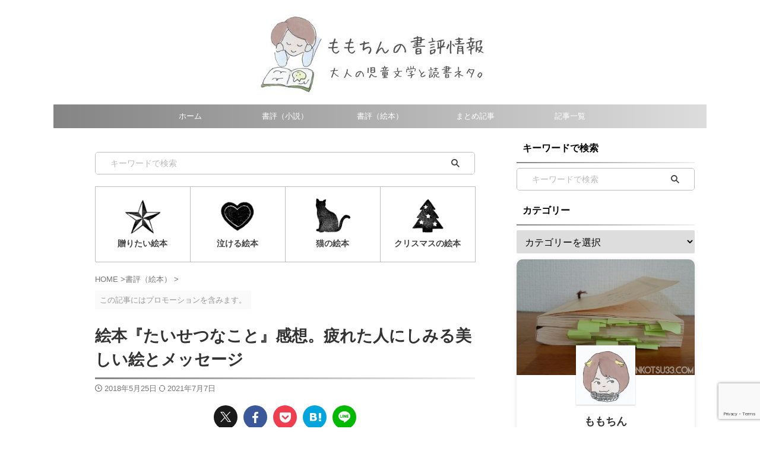

--- FILE ---
content_type: text/html; charset=UTF-8
request_url: https://ponkotsu33.com/theimportantbook-1516.html
body_size: 53664
content:
<!DOCTYPE html> <!--[if lt IE 7]><html class="ie6" lang="ja"> <![endif]--> <!--[if IE 7]><html class="i7" lang="ja"> <![endif]--> <!--[if IE 8]><html class="ie" lang="ja"> <![endif]--> <!--[if gt IE 8]><!--><html lang="ja" class="s-navi-search-overlay  toc-style-timeline-count"> <!--<![endif]--><head prefix="og: http://ogp.me/ns# fb: http://ogp.me/ns/fb# article: http://ogp.me/ns/article#">  <script async src="https://www.googletagmanager.com/gtag/js?id=G-13T0BXCBVX"></script> <script>window.dataLayer = window.dataLayer || [];
	  function gtag(){dataLayer.push(arguments);}
	  gtag('js', new Date());

	  gtag('config', 'G-13T0BXCBVX');</script> <meta charset="UTF-8" ><meta name="viewport" content="width=device-width,initial-scale=1.0,user-scalable=yes,viewport-fit=cover"><meta name="format-detection" content="telephone=no" ><meta name="referrer" content="no-referrer-when-downgrade"/><link rel="alternate" type="application/rss+xml" title="ももちんの書評情報 RSS Feed" href="https://ponkotsu33.com/feed" /><link rel="pingback" href="https://ponkotsu33.com/xmlrpc.php" > <!--[if lt IE 9]> <script src="https://ponkotsu33.com/wp-content/themes/affinger/js/html5shiv.js"></script> <![endif]--><meta name='robots' content='max-image-preview:large' /><link media="all" href="https://ponkotsu33.com/wp-content/cache/autoptimize/css/autoptimize_9675c879373d698741d0e595840312a1.css" rel="stylesheet"><link media="screen" href="https://ponkotsu33.com/wp-content/cache/autoptimize/css/autoptimize_00df71b5809d374b00ce03791ac8fac1.css" rel="stylesheet"><title>絵本『たいせつなこと』感想。疲れた人にしみる美しい絵とメッセージ</title> <script type="text/javascript">window._wpemojiSettings = {"baseUrl":"https:\/\/s.w.org\/images\/core\/emoji\/15.0.3\/72x72\/","ext":".png","svgUrl":"https:\/\/s.w.org\/images\/core\/emoji\/15.0.3\/svg\/","svgExt":".svg","source":{"concatemoji":"https:\/\/ponkotsu33.com\/wp-includes\/js\/wp-emoji-release.min.js?ver=6.7.1"}};
/*! This file is auto-generated */
!function(i,n){var o,s,e;function c(e){try{var t={supportTests:e,timestamp:(new Date).valueOf()};sessionStorage.setItem(o,JSON.stringify(t))}catch(e){}}function p(e,t,n){e.clearRect(0,0,e.canvas.width,e.canvas.height),e.fillText(t,0,0);var t=new Uint32Array(e.getImageData(0,0,e.canvas.width,e.canvas.height).data),r=(e.clearRect(0,0,e.canvas.width,e.canvas.height),e.fillText(n,0,0),new Uint32Array(e.getImageData(0,0,e.canvas.width,e.canvas.height).data));return t.every(function(e,t){return e===r[t]})}function u(e,t,n){switch(t){case"flag":return n(e,"\ud83c\udff3\ufe0f\u200d\u26a7\ufe0f","\ud83c\udff3\ufe0f\u200b\u26a7\ufe0f")?!1:!n(e,"\ud83c\uddfa\ud83c\uddf3","\ud83c\uddfa\u200b\ud83c\uddf3")&&!n(e,"\ud83c\udff4\udb40\udc67\udb40\udc62\udb40\udc65\udb40\udc6e\udb40\udc67\udb40\udc7f","\ud83c\udff4\u200b\udb40\udc67\u200b\udb40\udc62\u200b\udb40\udc65\u200b\udb40\udc6e\u200b\udb40\udc67\u200b\udb40\udc7f");case"emoji":return!n(e,"\ud83d\udc26\u200d\u2b1b","\ud83d\udc26\u200b\u2b1b")}return!1}function f(e,t,n){var r="undefined"!=typeof WorkerGlobalScope&&self instanceof WorkerGlobalScope?new OffscreenCanvas(300,150):i.createElement("canvas"),a=r.getContext("2d",{willReadFrequently:!0}),o=(a.textBaseline="top",a.font="600 32px Arial",{});return e.forEach(function(e){o[e]=t(a,e,n)}),o}function t(e){var t=i.createElement("script");t.src=e,t.defer=!0,i.head.appendChild(t)}"undefined"!=typeof Promise&&(o="wpEmojiSettingsSupports",s=["flag","emoji"],n.supports={everything:!0,everythingExceptFlag:!0},e=new Promise(function(e){i.addEventListener("DOMContentLoaded",e,{once:!0})}),new Promise(function(t){var n=function(){try{var e=JSON.parse(sessionStorage.getItem(o));if("object"==typeof e&&"number"==typeof e.timestamp&&(new Date).valueOf()<e.timestamp+604800&&"object"==typeof e.supportTests)return e.supportTests}catch(e){}return null}();if(!n){if("undefined"!=typeof Worker&&"undefined"!=typeof OffscreenCanvas&&"undefined"!=typeof URL&&URL.createObjectURL&&"undefined"!=typeof Blob)try{var e="postMessage("+f.toString()+"("+[JSON.stringify(s),u.toString(),p.toString()].join(",")+"));",r=new Blob([e],{type:"text/javascript"}),a=new Worker(URL.createObjectURL(r),{name:"wpTestEmojiSupports"});return void(a.onmessage=function(e){c(n=e.data),a.terminate(),t(n)})}catch(e){}c(n=f(s,u,p))}t(n)}).then(function(e){for(var t in e)n.supports[t]=e[t],n.supports.everything=n.supports.everything&&n.supports[t],"flag"!==t&&(n.supports.everythingExceptFlag=n.supports.everythingExceptFlag&&n.supports[t]);n.supports.everythingExceptFlag=n.supports.everythingExceptFlag&&!n.supports.flag,n.DOMReady=!1,n.readyCallback=function(){n.DOMReady=!0}}).then(function(){return e}).then(function(){var e;n.supports.everything||(n.readyCallback(),(e=n.source||{}).concatemoji?t(e.concatemoji):e.wpemoji&&e.twemoji&&(t(e.twemoji),t(e.wpemoji)))}))}((window,document),window._wpemojiSettings);</script> <!--noptimize--><script id="ponko-ready">
			window.advanced_ads_ready=function(e,a){a=a||"complete";var d=function(e){return"interactive"===a?"loading"!==e:"complete"===e};d(document.readyState)?e():document.addEventListener("readystatechange",(function(a){d(a.target.readyState)&&e()}),{once:"interactive"===a})},window.advanced_ads_ready_queue=window.advanced_ads_ready_queue||[];		</script>
		<!--/noptimize--><link rel='stylesheet' id='st-kaiwa-style-css' href='https://ponkotsu33.com/wp-content/plugins/st-kaiwa/assets/css/style.php?ver=20170626' type='text/css' media='all' /><link rel='stylesheet' id='single-css' href='https://ponkotsu33.com/wp-content/themes/affinger/st-rankcss.php' type='text/css' media='all' /> <script type="text/javascript" src="https://ponkotsu33.com/wp-includes/js/jquery/jquery.min.js?ver=3.7.1" id="jquery-core-js"></script> <script type="text/javascript" id="st-toc-js-extra">var ST_TOC = [];
ST_TOC = {};
ST_TOC.VARS = {"uri":"https:\/\/ponkotsu33.com\/wp-admin\/admin-ajax.php","nonce":"d7f5c584ea","plugin_meta":{"prefix":"st_toc","slug":"st-toc"},"post_id":1516,"trackable":true,"settings":{"position":1,"show_in_sidebar":false,"threshold":2,"show_title":true,"title":"\u76ee\u6b21","expandable":true,"labels":{"show":"\u8868\u793a","hide":"\u975e\u8868\u793a"},"hide_by_default":true,"show_back_button":true,"enable_overlay_toc":true,"hierarchical":true,"enable_smooth_scroll":true,"font_size":"","list_style":"timeline-count","early_loading":true,"target_levels":[1,2,3,4,5,6],"content_selector":".mainbox .entry-content","accepted_selectors":{"1":[".toc-h1"],"2":[".toc-h2"],"3":[".toc-h3"],"4":[".toc-h4"],"5":[".toc-h5"],"6":[".toc-h6"]},"rejected_selectors":{"1":[".st-cardbox h5",".kanren h5.kanren-t",".kanren h3",".post-card-title",".pop-box h5"],"2":[".st-cardbox h5",".kanren h5.kanren-t",".kanren h3",".post-card-title",".pop-box h5"],"3":[".st-cardbox h5",".kanren h5.kanren-t",".kanren h3",".post-card-title",".pop-box h5"],"4":[".st-cardbox h5",".kanren h5.kanren-t",".kanren h3",".post-card-title",".pop-box h5"],"5":[".st-cardbox h5",".kanren h5.kanren-t",".kanren h3",".post-card-title",".pop-box h5"],"6":[".st-cardbox h5",".kanren h5.kanren-t",".kanren h3",".post-card-title",".pop-box h5"]}},"marker":" ST_TOC ","ignored_selector_before_heading":".st-h-ad","ignored_selector_after_heading":"","wrapper":"","container_id":"st_toc_container","classes":{"container":"st_toc_container","close":"st_toc_contracted","hierarchical":"st_toc_hierarchical","flat":"only-toc","title":"st_toc_title","toggle":"st_toc_toggle","list":"st_toc_list","back":"st_toc_back is-top is-rounded"},"fixed_element_selector":""};</script> <script type="text/javascript" id="aurora-heatmap-js-extra">var aurora_heatmap = {"_mode":"reporter","ajax_url":"https:\/\/ponkotsu33.com\/wp-admin\/admin-ajax.php","action":"aurora_heatmap","reports":"click_pc,click_mobile","debug":"0","ajax_delay_time":"3000","ajax_interval":"10","ajax_bulk":null};</script> <link rel="https://api.w.org/" href="https://ponkotsu33.com/wp-json/" /><link rel="alternate" title="JSON" type="application/json" href="https://ponkotsu33.com/wp-json/wp/v2/posts/1516" /><link rel='shortlink' href='https://ponkotsu33.com/?p=1516' /><link rel="alternate" title="oEmbed (JSON)" type="application/json+oembed" href="https://ponkotsu33.com/wp-json/oembed/1.0/embed?url=https%3A%2F%2Fponkotsu33.com%2Ftheimportantbook-1516.html" /><link rel="alternate" title="oEmbed (XML)" type="text/xml+oembed" href="https://ponkotsu33.com/wp-json/oembed/1.0/embed?url=https%3A%2F%2Fponkotsu33.com%2Ftheimportantbook-1516.html&#038;format=xml" /> <script type="text/javascript">/******************************************************************************
***   COPY PROTECTED BY http://chetangole.com/blog/wp-copyprotect/   version 3.1.0 ****
******************************************************************************/
function clickIE4(){
if (event.button==2){
return false;
}
}
function clickNS4(e){
if (document.layers||document.getElementById&&!document.all){
if (e.which==2||e.which==3){
return false;
}
}
}

if (document.layers){
document.captureEvents(Event.MOUSEDOWN);
document.onmousedown=clickNS4;
}
else if (document.all&&!document.getElementById){
document.onmousedown=clickIE4;
}

document.oncontextmenu=new Function("return false")</script> <script type="text/javascript" language="javascript">var vc_pid = "885315519";</script><script type="text/javascript" src="//aml.valuecommerce.com/vcdal.js" async></script><meta name="robots" content="index, follow" /><meta name="keywords" content="たいせつなこと,絵本,マーガレットワイズブラウン,マーガレット・ワイズ・ブラウン,内田也哉子,うちだややこ,感想,レビュー,内容"><meta name="description" content="『たいせつなこと』は、アメリカの絵本作家マーガレット・ワイズ・ブラウンの絵本。大人にもおすすめの絵本なので、魅力をお伝えするよ。"><style type="text/css">/* 基本カラー */
.keycolor {
	color: #666666;
}
.maincolor {
	color: #cecece;
}
.subcolor {
	color: #dddddd;
}
.textcolor {
	color: #000000;
}

.keycolor-bc {
	background: #666666;
}
.maincolor-bc {
	background: #cecece;
}
.subcolor-bc {
	background: #dddddd;
}
.textcolor-bc {
	background: #000000;
}

/*-------------------------------------------
 * デザインパターン
 *-------------------------------------------/


/*-------------------------------------------
旧st-kanri.phpより移動（ここから）
*/

	/* 簡易会話ふきだし */
	.is-style-st-paragraph-kaiwa .st-paragraph-kaiwa-text,
	.is-style-st-paragraph-kaiwa-b .st-paragraph-kaiwa-text {
		background-color: #efefef;
	}
	.is-style-st-paragraph-kaiwa::after,
	.is-style-st-paragraph-kaiwa-b::after {
		border-right-color: #efefef;
	}

	/* 簡易会話ふきだしB */
	.is-style-st-paragraph-kaiwa-b .st-paragraph-kaiwa-text {
		background-color: #efefef;
	}
	.is-style-st-paragraph-kaiwa-b::after {
		border-right-color: #efefef;
	}

/*--------------------------------
Gutenberg カラーパレット
---------------------------------*/
:root .has-pale-pink-color.is-style-st-heading-custom-attention::before,
:root .has-pale-pink-color.is-style-st-heading-custom-check::before,
:root .has-pale-pink-color {
	color: #f78da7 !important;
}

:root .has-soft-red-color.is-style-st-heading-custom-attention::before,
:root .has-soft-red-color.is-style-st-heading-custom-check::before,
:root .has-soft-red-color {
	color: #e92f3d !important;
}

:root .has-light-grayish-red-color.is-style-st-heading-custom-attention::before,
:root .has-light-grayish-red-color.is-style-st-heading-custom-check::before,
:root .has-light-grayish-red-color {
	color: #fdf0f2 !important;
}

:root .has-vivid-yellow-color.is-style-st-heading-custom-attention::before,
:root .has-vivid-yellow-color.is-style-st-heading-custom-check::before,
:root .has-vivid-yellow-color {
	color: #ffc107 !important;
}

:root .has-very-pale-yellow-color.is-style-st-heading-custom-attention::before,
:root .has-very-pale-yellow-color.is-style-st-heading-custom-check::before,
:root .has-very-pale-yellow-color {
	color: #fffde7 !important;
}

:root .has-light-green-cyan-color.is-style-st-heading-custom-attention::before,
:root .has-light-green-cyan-color.is-style-st-heading-custom-check::before,
:root .has-light-green-cyan-color {
	color: #eefaff !important;
}

:root .has-pale-cyan-blue-color.is-style-st-heading-custom-attention::before,
:root .has-pale-cyan-blue-color.is-style-st-heading-custom-check::before,
:root .has-pale-cyan-blue-color {
	color: #8ed1fc !important;
}

:root .has-pale-cyan-blue-color.is-style-st-heading-custom-attention::before,
:root .has-pale-cyan-blue-color.is-style-st-heading-custom-check::before,
:root .has-pale-cyan-blue-color {
	color: #8ed1fc !important;
}

:root .has-vivid-cyan-blue-color.is-style-st-heading-custom-attention::before,
:root .has-vivid-cyan-blue-color.is-style-st-heading-custom-check::before,
:root .has-vivid-cyan-blue-color {
	color: #0693e3 !important;
}

:root .has-very-light-gray-color.is-style-st-heading-custom-attention::before,
:root .has-very-light-gray-color.is-style-st-heading-custom-check::before,
:root .has-very-light-gray-color {
	color: #fafafa !important;
}

:root .has-very-dark-gray-color.is-style-st-heading-custom-attention::before,
:root .has-very-dark-gray-color.is-style-st-heading-custom-check::before,
:root .has-very-dark-gray-color {
	color: #313131 !important;
}

:root .has-white-color.is-style-st-heading-custom-attention::before,
:root .has-white-color.is-style-st-heading-custom-check::before,
:root .has-white-color {
	color: #ffffff !important;
}

:root .has-pale-pink-background-color {
	background-color: #f78da7 !important;
}

:root .has-soft-red-background-color {
	background-color: #e92f3d !important;
}

:root .has-light-grayish-red-background-color {
	background-color: #fdf0f2 !important;
}

:root .has-vivid-yellow-background-color {
	background-color: #ffc107 !important;
}

:root .has-very-pale-yellow-background-color {
	background-color: #fffde7 !important;
}

:root .has-light-green-cyan-background-color {
	background-color: #eefaff !important;
}

:root .has-pale-cyan-blue-background-color {
	background-color: #8ed1fc !important;
}

:root .has-vivid-cyan-blue-background-color {
	background-color: #0693e3 !important;
}

:root .has-very-light-gray-background-color {
	background-color: #fafafa !important;
}

:root .has-very-dark-gray-background-color {
	background-color: #313131 !important;
}

:root .has-white-background-color {
	background-color: #ffffff !important;
}

:root .has-soft-red-border-color {
	border-color: #e92f3d !important;
}

:root .has-light-grayish-red-border-color {
	border-color: #fdf0f2 !important;
}

:root .has-vivid-yellow-border-color {
	border-color: #ffc107 !important;
}

:root .has-very-pale-yellow-border-color {
	border-color: #fffde7 !important;
}

:root .has-light-green-cyan-border-color {
	border-color: #eefaff !important;
}

:root .has-pale-cyan-blue-border-color {
	border-color: #8ed1fc !important;
}

:root .has-vivid-cyan-blue-border-color {
	border-color: #0693e3 !important;
}

:root .has-very-light-gray-border-color {
	border-color: #fafafa !important;
}

:root .has-very-dark-gray-border-color {
	border-color: #313131 !important;
}

:root .has-white-border-color {
	border-color: #ffffff !important;
}

	/* タブ > タブブロック > ブロックスタイルのデフォルト設定 (デフォルト) */
	
			.st-tabs.is-style-default .st-tabs__tab-list {
			--st--background-color: #eaeaea;
		}

		.st-tabs.is-style-default .st-tabs__tab-list-item {
			background-color: var(--st--background-color);
		}
	
			.st-tabs.is-style-default .st-tabs__tab-list {
			--st--border-color: #b5b5b5;
		}

		.st-tabs.is-style-default .st-tabs__tab-list-item {
			border-color: var(--st--border-color);
		}
	
			.st-tabs.is-style-default .st-tabs__tab-list {
			--st--border-width: 2px;
		}

		.st-tabs.is-style-default .st-tabs__tab-list-item {
			border-top-width: var(--st--border-width);
			border-right-width: var(--st--border-width);
			border-bottom-width: 0;
			border-left-width: var(--st--border-width);
			border-top-style: solid;
			border-right-style: solid;
			border-bottom-style: none;
			border-left-style: solid;
			border-color: var(--st--border-color);
		}
	
	/* タブ > タブブロック > ブロックスタイルのデフォルト設定 (スクエア) */
	
			.st-tabs.is-style-st-square .st-tabs__tab-content {
			margin-top: 5px;
		}
	
			.st-tabs.is-style-st-square .st-tabs__tab-list {
			--st--background-color: #eaeaea;
		}

		.st-tabs.is-style-st-square .st-tabs__tab-list-item {
			background-color: var(--st--background-color);
		}
	
			.st-tabs.is-style-st-square .st-tabs__tab-list {
			--st--border-color: #b5b5b5;
		}

		.st-tabs.is-style-st-square .st-tabs__tab-list-item {
			border-color: var(--st--border-color);
		}
	
			.st-tabs.is-style-st-square .st-tabs__tab-list {
			--st--border-width: 2px;
		}

		.st-tabs.is-style-st-square .st-tabs__tab-list-item {
			border-top-width: var(--st--border-width);
			border-right-width: var(--st--border-width);
			border-bottom-width: var(--st--border-width);
			border-left-width: var(--st--border-width);
			border-top-style: solid;
			border-right-style: solid;
			border-bottom-style: solid;
			border-left-style: solid;
			border-color: var(--st--border-color);
		}
	
	/* タブ > タブブロック > ブロックスタイルのデフォルト設定 (ふきだし) */
	
			.st-tabs.is-style-st-bubble .st-tabs__tab-content {
			margin-top: 10px;
		}
	
			.st-tabs.is-style-st-bubble .st-tabs__tab-list {
			--st--background-color: #eaeaea;
		}

		.st-tabs.is-style-st-bubble .st-tabs__tab-list-item {
			background-color: var(--st--background-color);
		}

		.st-tabs.is-style-st-bubble .st-tabs__tab[aria-selected="true"]::after {
			border-top-color: var(--st--background-color);
			border-right-color: transparent;
			border-bottom-color: transparent;
			border-left-color: transparent;
		}

		.st-tabs.is-style-st-bubble .has-no-border .st-tabs__tab[aria-selected="true"]::before {
			content: normal;
		}
	
			.st-tabs.is-style-st-bubble .st-tabs__tab-list {
			--st--border-color: #b5b5b5;
		}

		.st-tabs.is-style-st-bubble .st-tabs__tab-list-item {
			border-color: var(--st--border-color);
		}
	
			.st-tabs.is-style-st-bubble .st-tabs__tab-list {
			--st--border-width: 2px;
		}

		.st-tabs.is-style-st-bubble .st-tabs__tab-list-item {
			border-top-width: var(--st--border-width);
			border-right-width: var(--st--border-width);
			border-bottom-width: var(--st--border-width);
			border-left-width: var(--st--border-width);
			border-top-style: solid;
			border-right-style: solid;
			border-bottom-style: solid;
			border-left-style: solid;
			border-color: var(--st--border-color);
		}

		.st-tabs.is-style-st-bubble .st-tabs__tab[aria-selected="true"]::before {
			content: '';
			position: absolute;
			border-width: calc(10px + var(--st--border-width)) calc(8px + var(--st--border-width)) calc(8px + var(--st--border-width));
			border-style: solid;
			border-top-color: var(--st--border-color);
			border-right-color: transparent;
			border-bottom-color: transparent;
			border-left-color: transparent;
			bottom: calc(-18px - var(--st--border-width) * 2);
			left: calc(50% - calc(8px + var(--st--border-width)));
			z-index: 1;
		}
	
	/* タブ > タブブロック > ブロックスタイルのデフォルト設定 (タブ) */
	
			.st-tabs.is-style-st-tab .st-tabs__tab-list {
			background-color: var(--st--background-color);
		}

		.st-tabs.is-style-st-tab .st-tabs__tab-list-item {
			background-color: #eaeaea;
		}
	
			.st-tabs.is-style-st-tab .st-tabs__tab-list {
			--st--border-color: #b5b5b5;
		}

		.st-tabs.is-style-st-tab .st-tabs__tab-list-item {
			border-color: var(--st--border-color);
		}
	
			.st-tabs.is-style-st-tab .st-tabs__tab-list {
			--st--border-width: 2px;
		}

		.st-tabs.is-style-st-tab .st-tabs__tab-list-item {
			border-top-width: var(--st--border-width);
			border-right-width: var(--st--border-width);
			border-bottom-width: 0;
			border-left-width: var(--st--border-width);
			border-top-style: solid;
			border-right-style: solid;
			border-bottom-style: none;
			border-left-style: solid;
			border-color: var(--st--border-color);
		}
	
	/* タブ > タブブロック > ブロックスタイルのデフォルト設定 (ボーダー) */
	
			.st-tabs.is-style-st-border .st-tabs__tab-list {
			--st--background-color: #eaeaea;
		}

		.st-tabs.is-style-st-border .st-tabs__tab-list-item {
			background-color: var(--st--background-color);
		}
	
			.st-tabs.is-style-st-border .st-tabs__tab-list {
			--st--border-color: #b5b5b5;
		}

		.st-tabs.is-style-st-border .st-tabs__tab-list-item {
			border-color: var(--st--border-color);
		}
	
			.st-tabs.is-style-st-border .st-tabs__tab-list {
			--st--border-width: 2px;
		}

		.st-tabs.is-style-st-border .st-tabs__tab-list-item {
			border-top-width: 0;
			border-right-width: 0;
			border-bottom-width: var(--st--border-width);
			border-left-width: 0;
			border-top-style: none;
			border-right-style: none;
			border-bottom-style: solid;
			border-left-style: none;
			border-color: var(--st--border-color);
		}
	
	/* タブ > タブブロック > ブロックスタイル: ふきだし */
	.st-tabs.is-style-st-bubble .has-border.has-pale-pink-border-color .st-tabs__tab[aria-selected="true"]::before,
	.st-tabs.is-style-st-bubble .has-pale-pink-background-color .st-tabs__tab[aria-selected="true"]::after {
		border-top-color: #f78da7;
	}

	.st-tabs.is-style-st-bubble .has-border.has-soft-red-border-color .st-tabs__tab[aria-selected="true"]::before,
	.st-tabs.is-style-st-bubble .has-soft-red-background-color .st-tabs__tab[aria-selected="true"]::after {
		border-top-color: #e92f3d;
	}

	.st-tabs.is-style-st-bubble .has-border.has-light-grayish-red-border-color .st-tabs__tab[aria-selected="true"]::before,
	.st-tabs.is-style-st-bubble .has-light-grayish-red-background-color .st-tabs__tab[aria-selected="true"]::after {
		border-top-color: #fdf0f2;
	}

	.st-tabs.is-style-st-bubble .has-border.has-vivid-yellow-border-color .st-tabs__tab[aria-selected="true"]::before,
	.st-tabs.is-style-st-bubble .has-vivid-yellow-background-color .st-tabs__tab[aria-selected="true"]::after {
		border-top-color: #ffc107;
	}

	.st-tabs.is-style-st-bubble .has-border.has-very-pale-yellow-border-color .st-tabs__tab[aria-selected="true"]::before,
	.st-tabs.is-style-st-bubble .has-very-pale-yellow-background-color .st-tabs__tab[aria-selected="true"]::after {
		border-top-color: #fffde7;
	}

	.st-tabs.is-style-st-bubble .has-border.has-light-green-cyan-border-color .st-tabs__tab[aria-selected="true"]::before,
	.st-tabs.is-style-st-bubble .has-light-green-cyan-background-color .st-tabs__tab[aria-selected="true"]::after {
		border-top-color: #eefaff;
	}

	.st-tabs.is-style-st-bubble .has-border.has-pale-cyan-blue-border-color .st-tabs__tab[aria-selected="true"]::before,
	.st-tabs.is-style-st-bubble .has-pale-cyan-blue-background-color .st-tabs__tab[aria-selected="true"]::after {
		border-top-color: #8ed1fc;
	}

	.st-tabs.is-style-st-bubble .has-border.has-vivid-cyan-blue-border-color .st-tabs__tab[aria-selected="true"]::before,
	.st-tabs.is-style-st-bubble .has-vivid-cyan-blue-background-color .st-tabs__tab[aria-selected="true"]::after {
		border-top-color: #0693e3;
	}

	.st-tabs.is-style-st-bubble .has-border.has-very-light-gray-border-color .st-tabs__tab[aria-selected="true"]::before,
	.st-tabs.is-style-st-bubble .has-very-light-gray-background-color .st-tabs__tab[aria-selected="true"]::after {
		border-top-color: #fafafa;
	}

	.st-tabs.is-style-st-bubble .has-border.has-very-dark-gray-border-color .st-tabs__tab[aria-selected="true"]::before,
	.st-tabs.is-style-st-bubble .has-very-dark-gray-background-color .st-tabs__tab[aria-selected="true"]::after {
		border-top-color: #313131;
	}

	.st-tabs.is-style-st-bubble .has-border.has-white-border-color .st-tabs__tab[aria-selected="true"]::before,
	.st-tabs.is-style-st-bubble .has-white-background-color .st-tabs__tab[aria-selected="true"]::after {
		border-top-color: #ffffff;
	}

/** インラインの文字色（カラーパレット） */
.has-inline-color.has-pale-pink-color {
	color: #f78da7;
}

.has-inline-color.has-soft-red-color {
	color: #e92f3d;
}

.has-inline-color.has-light-grayish-red-color {
	color: #fdf0f2;
}

.has-inline-color.has-vivid-yellow-color {
	color: #ffc107;
}

.has-inline-color.has-very-pale-yellow-color {
	color: #fffde7;
}

.has-inline-color.has-light-green-cyan-color {
	color: #eefaff!important;
}

.has-inline-color.has-pale-cyan-blue-color {
	color: #8ed1fc;
}

.has-inline-color.has-vivid-cyan-blue-color {
	color: #0693e3;
}

.has-inline-color.has-very-light-gray-color {
	color: #fafafa;
}

.has-inline-color.has-very-dark-gray-color {
	color: #313131;
}

.has-inline-color.has-white-color {
	color: #ffffff;
}

/** カラーパレット（文字色）選択時のアイコン */
[class^="is-style-st-heading-custom-"]:not(.is-style-st-heading-custom-bubble):not(.is-style-st-heading-custom-step):not(.is-style-st-heading-custom-count).has-pale-pink-color::before {
	color: #f78da7;
}

[class^="is-style-st-heading-custom-"]:not(.is-style-st-heading-custom-bubble):not(.is-style-st-heading-custom-step):not(.is-style-st-heading-custom-count).has-soft-red-color::before {
	color: #e92f3d;
}

[class^="is-style-st-heading-custom-"]:not(.is-style-st-heading-custom-bubble):not(.is-style-st-heading-custom-step):not(.is-style-st-heading-custom-count).has-light-grayish-red-color::before {
	color: #fdf0f2;
}

[class^="is-style-st-heading-custom-"]:not(.is-style-st-heading-custom-bubble):not(.is-style-st-heading-custom-step):not(.is-style-st-heading-custom-count).has-vivid-yellow-color::before {
	color: #ffc107;
}

[class^="is-style-st-heading-custom-"]:not(.is-style-st-heading-custom-bubble):not(.is-style-st-heading-custom-step):not(.is-style-st-heading-custom-count).has-very-pale-yellow-color::before {
	color: #fffde7;
}

[class^="is-style-st-heading-custom-"]:not(.is-style-st-heading-custom-bubble):not(.is-style-st-heading-custom-step):not(.is-style-st-heading-custom-count).has-light-green-cyan-color::before {
	color: #eefaff!important;
}

[class^="is-style-st-heading-custom-"]:not(.is-style-st-heading-custom-bubble):not(.is-style-st-heading-custom-step):not(.is-style-st-heading-custom-count).has-pale-cyan-blue-color::before {
	color: #8ed1fc;
}

[class^="is-style-st-heading-custom-"]:not(.is-style-st-heading-custom-bubble):not(.is-style-st-heading-custom-step):not(.is-style-st-heading-custom-count).has-vivid-cyan-blue-color::before {
	color: #0693e3;
}

[class^="is-style-st-heading-custom-"]:not(.is-style-st-heading-custom-bubble):not(.is-style-st-heading-custom-step):not(.is-style-st-heading-custom-count).has-very-light-gray-color::before {
	color: #fafafa;
}

[class^="is-style-st-heading-custom-"]:not(.is-style-st-heading-custom-bubble):not(.is-style-st-heading-custom-step):not(.is-style-st-heading-custom-count).has-very-dark-gray-color::before {
	color: #313131;
}

[class^="is-style-st-heading-custom-"]:not(.is-style-st-heading-custom-bubble):not(.is-style-st-heading-custom-step):not(.is-style-st-heading-custom-count).has-white-color::before {
	color: #ffffff;
}

/* カラーパレット選択時の見出しライン */
.is-style-st-heading-custom-line.has-pale-pink-color::after {
	background-color: #f78da7;
}

.is-style-st-heading-custom-line.has-soft-red-color::after {
	background-color: #e92f3d;
}

.is-style-st-heading-custom-line.has-light-grayish-red-color::after {
	background-color: #fdf0f2;
}

.is-style-st-heading-custom-line.has-vivid-yellow-color::after {
	background-color: #ffc107;
}

.is-style-st-heading-custom-line.has-very-pale-yellow-color::after {
	background-color: #fffde7;
}

.is-style-st-heading-custom-line.has-light-green-cyan-color::after {
	background-color: #eefaff!important;
}

.is-style-st-heading-custom-line.has-pale-cyan-blue-color::after {
	background-color: #8ed1fc;
}

.is-style-st-heading-custom-line.has-vivid-cyan-blue-color::after {
	background-color: #0693e3;
}

.is-style-st-heading-custom-line.has-very-light-gray-color::after {
	background-color: #fafafa;
}

.is-style-st-heading-custom-line.has-very-dark-gray-color::after {
	background-color: #313131;
}

.is-style-st-heading-custom-line.has-white-color::after {
	background-color: #ffffff;
}

/* カラーパレット（背景色）選択時のふきだし */
.is-style-st-paragraph-kaiwa.has-pale-pink-background-color::after,
.is-style-st-paragraph-kaiwa-b.has-pale-pink-background-color::after {
	border-right-color: #f78da7;
}
/* 見出しふきだし */
.is-style-st-heading-custom-bubble.has-pale-pink-background-color::after {
	border-top-color: #f78da7;
}
/* カウント */
.is-style-st-heading-custom-count.has-pale-pink-background-color::before {
	color: #f78da7;
}
/* ステップ */
.is-style-st-heading-custom-step.has-pale-pink-background-color::before {
	color: #f78da7;
}
.is-style-st-heading-custom-step.has-pale-pink-background-color::after {
    border-color: #f78da7;
	color: #f78da7;
}

.is-style-st-paragraph-kaiwa.has-soft-red-background-color::after,
.is-style-st-paragraph-kaiwa-b.has-soft-red-background-color::after {
	border-right-color: #e92f3d;
}
/* 見出しふきだし */
.is-style-st-heading-custom-bubble.has-soft-red-background-color::after {
	border-top-color: #e92f3d;
}
/* カウント */
.is-style-st-heading-custom-count.has-soft-red-background-color::before {
	color: #e92f3d;
}
/* ステップ */
.is-style-st-heading-custom-step.has-soft-red-background-color::before {
	color: #e92f3d;
}
.is-style-st-heading-custom-step.has-soft-red-background-color::after {
    border-color: #e92f3d;
	color: #e92f3d;
}

.is-style-st-paragraph-kaiwa.has-light-grayish-red-background-color::after,
.is-style-st-paragraph-kaiwa-b.has-light-grayish-red-background-color::after {
	border-right-color: #fdf0f2;
}
/* 見出しふきだし */
.is-style-st-heading-custom-bubble.has-light-grayish-red-background-color::after {
	border-top-color: #fdf0f2;
}
/* カウント */
.is-style-st-heading-custom-count.has-light-grayish-red-background-color::before {
	color: #fdf0f2;
}
/* ステップ */
.is-style-st-heading-custom-step.has-light-grayish-red-background-color::before {
	color: #fdf0f2;
}
.is-style-st-heading-custom-step.has-light-grayish-red-background-color::after {
    border-color: #fdf0f2;
	color: #fdf0f2;
}

.is-style-st-paragraph-kaiwa.has-vivid-yellow-background-color::after,
.is-style-st-paragraph-kaiwa-b.has-vivid-yellow-background-color::after {
	border-right-color: #ffc107;
}
/* 見出しふきだし */
.is-style-st-heading-custom-bubble.has-vivid-yellow-background-color::after {
	border-top-color: #ffc107;
}
/* カウント */
.is-style-st-heading-custom-count.has-vivid-yellow-background-color::before {
	color: #ffc107;
}
/* ステップ */
.is-style-st-heading-custom-step.has-vivid-yellow-background-color::before {
	color: #ffc107;
}
.is-style-st-heading-custom-step.has-vivid-yellow-background-color::after {
    border-color: #ffc107;
	color: #ffc107;
}

.is-style-st-paragraph-kaiwa.has-very-pale-yellow-background-color::after,
.is-style-st-paragraph-kaiwa-b.has-very-pale-yellow-background-color::after {
	border-right-color: #fffde7;
}
/* 見出しふきだし */
.is-style-st-heading-custom-bubble.has-very-pale-yellow-background-color::after {
	border-top-color: #fffde7;
}
/* カウント */
.is-style-st-heading-custom-count.has-very-pale-yellow-background-color::before {
	color: #fffde7;
}
/* ステップ */
.is-style-st-heading-custom-step.has-very-pale-yellow-background-color::before {
	color: #fffde7;
}
.is-style-st-heading-custom-step.has-very-pale-yellow-background-color::after {
    border-color: #fffde7;
	color: #fffde7;
}

.is-style-st-paragraph-kaiwa.has-light-green-cyan-background-color::after,
.is-style-st-paragraph-kaiwa-b.has-light-green-cyan-background-color::after {
	border-right-color: #eefaff!important;
}
/* 見出しふきだし */
.is-style-st-heading-custom-bubble.has-light-green-cyan-background-color::after {
	border-top-color: #eefaff!important;
}
/* カウント */
.is-style-st-heading-custom-count.has-light-green-cyan-background-color::before {
	color: #eefaff!important;
}
/* ステップ */
.is-style-st-heading-custom-step.has-light-green-cyan-background-color::before {
	color: #eefaff!important;
}
.is-style-st-heading-custom-step.has-light-green-cyan-background-color::after {
    border-color: #eefaff!important;
	color: #eefaff!important;
}

.is-style-st-paragraph-kaiwa.has-pale-cyan-blue-background-color::after,
.is-style-st-paragraph-kaiwa-b.has-pale-cyan-blue-background-color::after {
	border-right-color: #8ed1fc;
}
/* 見出しふきだし */
.is-style-st-heading-custom-bubble.has-pale-cyan-blue-background-color::after {
	border-top-color: #8ed1fc;
}
/* カウント */
.is-style-st-heading-custom-count.has-pale-cyan-blue-background-color::before {
	color: #8ed1fc;
}
/* ステップ */
.is-style-st-heading-custom-step.has-pale-cyan-blue-background-color::before {
	color: #8ed1fc;
}
.is-style-st-heading-custom-step.has-pale-cyan-blue-background-color::after {
    border-color: #8ed1fc;
	color: #8ed1fc;
}

.is-style-st-paragraph-kaiwa.has-vivid-cyan-blue-background-color::after,
.is-style-st-paragraph-kaiwa-b.has-vivid-cyan-blue-background-color::after {
	border-right-color: #0693e3;
}
/* 見出しふきだし */
.is-style-st-heading-custom-bubble.has-vivid-cyan-blue-background-color::after {
	border-top-color: #0693e3;
}
/* カウント */
.is-style-st-heading-custom-count.has-vivid-cyan-blue-background-color::before {
	color: #0693e3;
}
/* ステップ */
.is-style-st-heading-custom-step.has-vivid-cyan-blue-background-color::before {
	color: #0693e3;
}
.is-style-st-heading-custom-step.has-vivid-cyan-blue-background-color::after {
    border-color: #0693e3;
	color: #0693e3;
}

.is-style-st-paragraph-kaiwa.has-very-light-gray-background-color::after,
.is-style-st-paragraph-kaiwa-b.has-very-light-gray-background-color::after {
	border-right-color: #fafafa;
}
/* 見出しふきだし */
.is-style-st-heading-custom-bubble.has-very-light-gray-background-color::after {
	border-top-color: #fafafa;
}
/* カウント */
.is-style-st-heading-custom-count.has-very-light-gray-background-color::before {
	color: #fafafa;
}
/* ステップ */
.is-style-st-heading-custom-step.has-very-light-gray-background-color::before {
	color: #fafafa;
}
.is-style-st-heading-custom-step.has-very-light-gray-background-color::after {
    border-color: #fafafa;
	color: #fafafa;
}

.is-style-st-paragraph-kaiwa.has-very-dark-gray-background-color::after,
.is-style-st-paragraph-kaiwa-b.has-very-dark-gray-background-color::after {
	border-right-color: #fafafa;
}
/* 見出しふきだし */
.is-style-st-heading-custom-bubble.has-very-dark-gray-background-color::after {
	border-top-color: #313131;
}
/* カウント */
.is-style-st-heading-custom-count.has-very-dark-gray-background-color::before {
	color: #313131;
}
/* ステップ */
.is-style-st-heading-custom-step.has-very-dark-gray-background-color::before {
	color: #313131;
}
.is-style-st-heading-custom-step.has-very-dark-gray-background-color::after {
    border-color: #313131;
	color: #313131;
}

.is-style-st-paragraph-kaiwa.has-white-background-color::after,
.is-style-st-paragraph-kaiwa-b.has-white-background-color::after {
	border-right-color: #313131;
}
/* 見出しふきだし */
.is-style-st-heading-custom-bubble.has-white-background-color::after {
	border-top-color: #ffffff;
}
/* カウント */
.is-style-st-heading-custom-count.has-white-background-color::before {
	color: #ffffff;
}
/* ステップ */
.is-style-st-heading-custom-step.has-white-background-color::before {
	color: #ffffff;
}
.is-style-st-heading-custom-step.has-white-background-color::after {
    border-color: #ffffff;
	color: #ffffff;
}

/* カラーパレット（背景色）選択時の会話ふきだし背景色 */
.is-style-st-paragraph-kaiwa.has-pale-pink-background-color .st-paragraph-kaiwa-text,
.is-style-st-paragraph-kaiwa-b.has-pale-pink-background-color .st-paragraph-kaiwa-text {
	background-color: #f78da7;
}
.is-style-st-paragraph-kaiwa.has-soft-red-background-color .st-paragraph-kaiwa-text,
.is-style-st-paragraph-kaiwa-b.has-soft-red-background-color .st-paragraph-kaiwa-text {
	background-color: #e92f3d;
}
.is-style-st-paragraph-kaiwa.has-light-grayish-red-background-color .st-paragraph-kaiwa-text,
.is-style-st-paragraph-kaiwa-b.has-light-grayish-red-background-color .st-paragraph-kaiwa-text {
	background-color: #fdf0f2;
}
.is-style-st-paragraph-kaiwa.has-vivid-yellow-background-color .st-paragraph-kaiwa-text,
.is-style-st-paragraph-kaiwa-b.has-vivid-yellow-background-color .st-paragraph-kaiwa-text {
	background-color: #ffc107;
}
.is-style-st-paragraph-kaiwa.has-very-pale-yellow-background-color .st-paragraph-kaiwa-text,
.is-style-st-paragraph-kaiwa-b.has-very-pale-yellow-background-color .st-paragraph-kaiwa-text {
	background-color: #fffde7;
}
.is-style-st-paragraph-kaiwa.has-light-green-cyan-background-color .st-paragraph-kaiwa-text,
.is-style-st-paragraph-kaiwa-b.has-light-green-cyan-background-color .st-paragraph-kaiwa-text {
	background-color: #eefaff!important;
}
.is-style-st-paragraph-kaiwa.has-pale-cyan-blue-background-color .st-paragraph-kaiwa-text,
.is-style-st-paragraph-kaiwa-b.has-pale-cyan-blue-background-color .st-paragraph-kaiwa-text {
	background-color: #8ed1fc;
}
.is-style-st-paragraph-kaiwa.has-vivid-cyan-blue-background-color .st-paragraph-kaiwa-text,
.is-style-st-paragraph-kaiwa-b.has-vivid-cyan-blue-background-color .st-paragraph-kaiwa-text {
	background-color: #0693e3;
}
.is-style-st-paragraph-kaiwa.has-very-light-gray-background-color .st-paragraph-kaiwa-text,
.is-style-st-paragraph-kaiwa-b.has-very-light-gray-background-color .st-paragraph-kaiwa-text {
	background-color: #fafafa;
}
.is-style-st-paragraph-kaiwa.has-very-dark-gray-background-color .st-paragraph-kaiwa-text,
.is-style-st-paragraph-kaiwa-b.has-very-dark-gray-background-color .st-paragraph-kaiwa-text {
	background-color: #313131;
}
.is-style-st-paragraph-kaiwa.has-white-background-color .st-paragraph-kaiwa-text,
.is-style-st-paragraph-kaiwa-b.has-white-background-color .st-paragraph-kaiwa-text {
	background-color: #ffffff;
}

/* カラーパレット（背景色）選択時の会話吹き出し周りの背景色を無しに */
.is-style-st-paragraph-kaiwa.has-pale-pink-background-color,
.is-style-st-paragraph-kaiwa-b.has-pale-pink-background-color {
	background-color: transparent!important;
}
.is-style-st-paragraph-kaiwa.has-soft-red-background-color,
.is-style-st-paragraph-kaiwa-b.has-soft-red-background-color {
	background-color: transparent!important;
}
.is-style-st-paragraph-kaiwa.has-light-grayish-red-background-color,
.is-style-st-paragraph-kaiwa-b.has-light-grayish-red-background-color {
	background-color: transparent!important;
}
.is-style-st-paragraph-kaiwa.has-vivid-yellow-background-color,
.is-style-st-paragraph-kaiwa-b.has-vivid-yellow-background-color {
	background-color: transparent!important;
}
.is-style-st-paragraph-kaiwa.has-very-pale-yellow-background-color,
.is-style-st-paragraph-kaiwa-b.has-very-pale-yellow-background-color {
	background-color: transparent!important;
}
.is-style-st-paragraph-kaiwa.has-light-green-cyan-background-color,
.is-style-st-paragraph-kaiwa-b.has-light-green-cyan-background-color {
	background-color: transparent!important;
}
.is-style-st-paragraph-kaiwa.has-pale-cyan-blue-background-color,
.is-style-st-paragraph-kaiwa-b.has-pale-cyan-blue-background-color {
	background-color: transparent!important;
}
.is-style-st-paragraph-kaiwa.has-vivid-cyan-blue-background-color,
.is-style-st-paragraph-kaiwa-b.has-vivid-cyan-blue-background-color {
	background-color: transparent!important;
}
.is-style-st-paragraph-kaiwa.has-very-light-gray-background-color,
.is-style-st-paragraph-kaiwa-b.has-very-light-gray-background-color {
	background-color: transparent!important;
}
.is-style-st-paragraph-kaiwa.has-very-dark-gray-background-color,
.is-style-st-paragraph-kaiwa-b.has-very-dark-gray-background-color {
	background-color: transparent!important;
}
.is-style-st-paragraph-kaiwa.has-white-background-color,
.is-style-st-paragraph-kaiwa-b.has-white-background-color {
	background-color: transparent!important;
}

/** カラーパレット（文字色）選択時のアイコン */
[class*="is-style-st-paragraph-"].has-pale-pink-color::before {
	color: #f78da7;
	border-right-color: #f78da7 !important;
}

[class*="is-style-st-paragraph-"].has-soft-red-color::before {
	color: #e92f3d;
	border-right-color: #e92f3d !important;
}

[class*="is-style-st-paragraph-"].has-light-grayish-red-color::before {
	color: #fdf0f2;
	border-right-color: #fdf0f2 !important;
}

[class*="is-style-st-paragraph-"].has-vivid-yellow-color::before {
	color: #ffc107;
	border-right-color: #ffc107 !important;
}

[class*="is-style-st-paragraph-"].has-very-pale-yellow-color::before {
	color: #fffde7;
	border-right-color: #fffde7 !important;
}

[class*="is-style-st-paragraph-"].has-light-green-cyan-color::before {
	color: #eefaff !important;
	border-right-color: #eefaff !important;
}

[class*="is-style-st-paragraph-"].has-pale-cyan-blue-color::before {
	color: #8ed1fc;
	border-right-color: #8ed1fc !important;
}

[class*="is-style-st-paragraph-"].has-vivid-cyan-blue-color::before {
	color: #0693e3;
	border-right-color: #0693e3 !important;
}

[class*="is-style-st-paragraph-"].has-very-light-gray-color::before {
	color: #fafafa;
	border-right-color: #fafafa !important;
}

[class*="is-style-st-paragraph-"].has-very-dark-gray-color::before {
	color: #313131;
	border-right-color: #313131 !important;
}

[class*="is-style-st-paragraph-"].has-white-color::before {
	color: #ffffff;
	border-right-color: #ffffff !important;
}

/** カラーパレット選択時のbox-shadow */
.is-style-st-paragraph-dotline.has-pale-pink-background-color {
	box-shadow: 0px 0px 0px 7px #f78da7;
}

.is-style-st-paragraph-dotline.has-soft-red-background-color {
	box-shadow: 0px 0px 0px 7px #e92f3d;
}

.is-style-st-paragraph-dotline.has-light-grayish-red-background-color {
	box-shadow: 0px 0px 0px 7px #fdf0f2;
}

.is-style-st-paragraph-dotline.has-vivid-yellow-background-color {
	box-shadow: 0px 0px 0px 7px #ffc107;
}

.is-style-st-paragraph-dotline.has-very-pale-yellow-background-color {
	box-shadow: 0px 0px 0px 7px #fffde7;
}

.is-style-st-paragraph-dotline.has-light-green-cyan-background-color {
	box-shadow: 0px 0px 0px 7px #eefaff!important;
}

.is-style-st-paragraph-dotline.has-pale-cyan-blue-background-color {
	box-shadow: 0px 0px 0px 7px #8ed1fc;
}

.is-style-st-paragraph-dotline.has-vivid-cyan-blue-background-color {
	box-shadow: 0px 0px 0px 7px #0693e3;
}

.is-style-st-paragraph-dotline.has-very-light-gray-background-color {
	box-shadow: 0px 0px 0px 7px #fafafa;
}

.is-style-st-paragraph-dotline.has-very-dark-gray-background-color {
	box-shadow: 0px 0px 0px 7px #313131;
}

.is-style-st-paragraph-dotline.has-white-background-color {
	box-shadow: 0px 0px 0px 7px #ffffff;
}


/* カラーパレット選択時の吹き出し */
.is-style-st-paragraph-bubble.has-pale-pink-background-color::after {
	border-top-color: #f78da7;
}

.is-style-st-paragraph-bubble.has-soft-red-background-color::after {
	border-top-color: #e92f3d;
}

.is-style-st-paragraph-bubble.has-light-grayish-red-background-color::after {
	border-top-color: #fdf0f2;
}

.is-style-st-paragraph-bubble.has-vivid-yellow-background-color::after {
	border-top-color: #ffc107;
}

.is-style-st-paragraph-bubble.has-very-pale-yellow-background-color::after {
	border-top-color: #fffde7;
}

.is-style-st-paragraph-bubble.has-light-green-cyan-background-color::after {
	border-top-color: #eefaff!important;
}

.is-style-st-paragraph-bubble.has-pale-cyan-blue-background-color::after {
	border-top-color: #8ed1fc;
}

.is-style-st-paragraph-bubble.has-vivid-cyan-blue-background-color::after {
	border-top-color: #0693e3;
}

.is-style-st-paragraph-bubble.has-very-light-gray-background-color::after {
	border-top-color: #fafafa;
}

.is-style-st-paragraph-bubble.has-very-dark-gray-background-color::after {
	border-top-color: #313131;
}

.is-style-st-paragraph-bubble.has-white-background-color::after {
	border-top-color: #ffffff;
}

/* オリジナルパレット */
	.has-original-color-a-color.is-style-st-heading-custom-attention::before,
	.has-original-color-a-color.is-style-st-heading-custom-check::before,
	.has-original-color-a-color {
		color: #43a047 !important;
	}
	.has-original-color-a-background-color {
		background-color: #43a047 !important;
	}
	.has-original-color-a-border-color {
		border-color: #43a047 !important;
	}
	[class*="is-style-st-paragraph-"].has-original-color-a-color::before {
		color: #43a047;
		border-right-color: #43a047!important;
	}
	/* 簡易会話ふきだし */
	.is-style-st-paragraph-kaiwa.has-original-color-a-background-color .st-paragraph-kaiwa-text,
	.is-style-st-paragraph-kaiwa-b.has-original-color-a-background-color .st-paragraph-kaiwa-text {
		background-color: #43a047;
	}
	.is-style-st-paragraph-kaiwa.has-original-color-a-background-color::after,
	.is-style-st-paragraph-kaiwa-b.has-original-color-a-background-color::after {
		border-right-color: #43a047;
	}
	.is-style-st-paragraph-kaiwa.has-original-color-a-background-color,
	.is-style-st-paragraph-kaiwa-b.has-original-color-a-background-color {
		background-color: transparent!important;
	}
	/* 見出しアイコン */
	[class^="is-style-st-heading-custom-"]:not(.is-style-st-heading-custom-bubble):not(.is-style-st-heading-custom-step):not(.is-style-st-heading-custom-count).has-original-color-a-color::before {
		color: #43a047;
	}
	/* 見出しふきだし */
	.is-style-st-heading-custom-bubble.has-original-color-a-background-color::after {
		border-top-color: #43a047;
	}
	/* 見出しライン */
	.is-style-st-heading-custom-line.has-original-color-a-color::after {
		background-color: #43a047;
	}
	/* カウント */
	.is-style-st-heading-custom-count.has-original-color-a-color {
		color: #43a047;
	}
	.is-style-st-heading-custom-count.has-original-color-a-background-color::before {
		color: #43a047;
	}
	/* ステップ */
	.is-style-st-heading-custom-step.has-original-color-a-background-color::before {
		color: #43a047;
	}
	.is-style-st-heading-custom-step.has-original-color-a-background-color::after {
		border-color: #43a047;
		color: #43a047;
	}
	/* 質問と答え */
	.is-style-st-heading-custom-question.has-original-color-a-color::before,
	.is-style-st-heading-custom-answer.has-original-color-a-color::before {
		color: #43a047;
	}
	.is-style-st-heading-custom-question.has-original-color-a-background-color::before,
	.is-style-st-heading-custom-answer.has-original-color-a-background-color::before {
		background-color: #43a047;
	}
	/* ランキング */
	.is-style-st-heading-custom-ranking.has-original-color-a-background-color::before {
		background-color: #43a047;
		color: #fff!important;
	}
	/* グループ ライン */
	.is-style-st-group-line-bold.has-original-color-a-color,
	.is-style-st-group-line.has-original-color-a-color {
		border-left-color: #43a047;
		color: inherit;
	}
	/* グループ かぎ括弧, 角括弧 */
	.is-style-st-group-corner-brackets.has-original-color-a-color::before,
	.is-style-st-group-corner-brackets.has-original-color-a-color::after,
	.is-style-st-group-square-brackets.has-original-color-a-color::before,
	.is-style-st-group-square-brackets.has-original-color-a-color::after {
		border-color: #43a047;
	}
	/* タブ > タブブロック > ブロックスタイル: ふきだし */
	.st-tabs.is-style-st-bubble .has-border.has-original-color-a-border-color .st-tabs__tab[aria-selected="true"]::before,
	.st-tabs.is-style-st-bubble .has-original-color-a-background-color .st-tabs__tab[aria-selected="true"]::after {
		border-top-color: #43a047;
	}

	.has-original-color-b-color.is-style-st-heading-custom-attention::before,
	.has-original-color-b-color.is-style-st-heading-custom-check::before,
	.has-original-color-b-color {
		color: #795548 !important;
	}
	.has-original-color-b-background-color {
		background-color: #795548 !important;
	}
	.has-original-color-b-border-color {
		border-color: #795548 !important;
	}
	[class*="is-style-st-paragraph-"].has-original-color-b-color::before {
		color: #795548;
		border-right-color: #795548!important;
	}
	/* 簡易会話ふきだし */
	.is-style-st-paragraph-kaiwa.has-original-color-b-background-color .st-paragraph-kaiwa-text,
	.is-style-st-paragraph-kaiwa-b.has-original-color-b-background-color .st-paragraph-kaiwa-text {
		background-color: #795548;
	}
	.is-style-st-paragraph-kaiwa.has-original-color-b-background-color::after,
	.is-style-st-paragraph-kaiwa-b.has-original-color-b-background-color::after {
		border-right-color: #795548;
	}
	.is-style-st-paragraph-kaiwa.has-original-color-b-background-color,
	.is-style-st-paragraph-kaiwa-b.has-original-color-b-background-color {
		background-color: transparent!important;
	}
	/* 見出しアイコン */
	[class^="is-style-st-heading-custom-"]:not(.is-style-st-heading-custom-bubble):not(.is-style-st-heading-custom-step):not(.is-style-st-heading-custom-count).has-original-color-b-color::before {
		color: #795548;
	}
	/* 見出しふきだし */
	.is-style-st-heading-custom-bubble.has-original-color-b-background-color::after {
		border-top-color: #795548;
	}
	/* 見出しライン */
	.is-style-st-heading-custom-line.has-original-color-b-color::after {
		background-color: #795548;
	}
	/* カウント */
	.is-style-st-heading-custom-count.has-original-color-b-color {
		color: #795548;
	}
	.is-style-st-heading-custom-count.has-original-color-b-background-color::before {
		color: #795548;
	}
	/* ステップ */
	.is-style-st-heading-custom-step.has-original-color-b-background-color::before {
		color: #795548;
	}
	.is-style-st-heading-custom-step.has-original-color-b-background-color::after {
		border-color: #795548;
		color: #795548;
	}
	/* 質問と答え */
	.is-style-st-heading-custom-question.has-original-color-b-color::before,
	.is-style-st-heading-custom-answer.has-original-color-b-color::before {
		color: #795548;
	}
	.is-style-st-heading-custom-question.has-original-color-b-background-color::before,
	.is-style-st-heading-custom-answer.has-original-color-b-background-color::before {
		background-color: #795548;
	}
	/* ランキング */
	.is-style-st-heading-custom-ranking.has-original-color-b-background-color::before {
		background-color: #795548;
		color: #fff!important;
	}
	/* グループ ライン */
	.is-style-st-group-line-bold.has-original-color-b-color,
	.is-style-st-group-line.has-original-color-b-color {
		border-left-color: #795548;
		color: inherit;
	}
	/* グループ かぎ括弧, 角括弧 */
	.is-style-st-group-corner-brackets.has-original-color-b-color::before,
	.is-style-st-group-corner-brackets.has-original-color-b-color::after,
	.is-style-st-group-square-brackets.has-original-color-b-color::before,
	.is-style-st-group-square-brackets.has-original-color-b-color::after {
		border-color: #795548;
	}
	/* グループ かぎ括弧, 角括弧 */
	:root .is-style-st-group-corner-brackets,
	:root .is-style-st-group-square-brackets {
		color: inherit!important;
	}
	.is-style-st-group-corner-brackets.has-original-color-b-color::before,
	.is-style-st-group-corner-brackets.has-original-color-b-color::after,
	.is-style-st-group-square-brackets.has-original-color-b-color::before,
	.is-style-st-group-square-brackets.has-original-color-b-color::after {
		border-color: #795548;
	}
	/* タブ > タブブロック > ブロックスタイル: ふきだし */
	.st-tabs.is-style-st-bubble .has-border.has-original-color-b-border-color .st-tabs__tab[aria-selected="true"]::before,
	.st-tabs.is-style-st-bubble .has-original-color-b-background-color .st-tabs__tab[aria-selected="true"]::after {
		border-top-color: #795548;
	}

	.has-original-color-c-color.is-style-st-heading-custom-attention::before,
	.has-original-color-c-color.is-style-st-heading-custom-check::before,
	.has-original-color-c-color {
		color: #ec407a !important;
	}
	.has-original-color-c-background-color {
		background-color: #ec407a !important;
	}
	.has-original-color-c-border-color {
		border-color: #ec407a !important;
	}
	[class*="is-style-st-paragraph-"].has-original-color-c-color::before {
		color: #ec407a;
		border-right-color: #ec407a!important;
	}
	/* 簡易会話ふきだし */
	.is-style-st-paragraph-kaiwa.has-original-color-c-background-color .st-paragraph-kaiwa-text,
	.is-style-st-paragraph-kaiwa-b.has-original-color-c-background-color .st-paragraph-kaiwa-text {
		background-color: #ec407a;
	}
	.is-style-st-paragraph-kaiwa.has-original-color-c-background-color::after,
	.is-style-st-paragraph-kaiwa-b.has-original-color-c-background-color::after {
		border-right-color: #ec407a;
	}
	.is-style-st-paragraph-kaiwa.has-original-color-c-background-color,
	.is-style-st-paragraph-kaiwa-b.has-original-color-c-background-color {
		background-color: transparent!important;
	}
	/* 見出しアイコン */
	[class^="is-style-st-heading-custom-"]:not(.is-style-st-heading-custom-bubble):not(.is-style-st-heading-custom-step):not(.is-style-st-heading-custom-count).has-original-color-c-color::before {
		color: #ec407a;
	}
	/* 見出しふきだし */
	.is-style-st-heading-custom-bubble.has-original-color-c-background-color::after {
		border-top-color: #ec407a;
	}
	/* 見出しライン */
	.is-style-st-heading-custom-line.has-original-color-c-color::after {
		background-color: #ec407a;
	}
	/* カウント */
	.is-style-st-heading-custom-count.has-original-color-c-color {
		color: #ec407a;
	}
	.is-style-st-heading-custom-count.has-original-color-c-background-color::before {
		color: #ec407a;
	}
	/* ステップ */
	.is-style-st-heading-custom-step.has-original-color-c-background-color::before {
		color: #ec407a;
	}
	.is-style-st-heading-custom-step.has-original-color-c-background-color::after {
		border-color: #ec407a;
		color: #ec407a;
	}
	/* 質問と答え */
	.is-style-st-heading-custom-question.has-original-color-c-color::before,
	.is-style-st-heading-custom-answer.has-original-color-c-color::before {
		color: #ec407a;
	}
	.is-style-st-heading-custom-question.has-original-color-c-background-color::before,
	.is-style-st-heading-custom-answer.has-original-color-c-background-color::before {
		background-color: #ec407a;
	}
	/* ランキング */
	.is-style-st-heading-custom-ranking.has-original-color-c-background-color::before {
		background-color: #ec407a;
		color: #fff!important;
	}
	/* グループ ライン */
	.is-style-st-group-line-bold.has-original-color-c-color,
	.is-style-st-group-line.has-original-color-c-color {
		border-left-color: #ec407a;
		color: inherit;
	}
	/* グループ かぎ括弧, 角括弧 */
	.is-style-st-group-corner-brackets.has-original-color-c-color::before,
	.is-style-st-group-corner-brackets.has-original-color-c-color::after,
	.is-style-st-group-square-brackets.has-original-color-c-color::before,
	.is-style-st-group-square-brackets.has-original-color-c-color::after {
		border-color: #ec407a;
	}
	.st-tabs.is-style-st-bubble .has-border.has-original-color-c-border-color .st-tabs__tab[aria-selected="true"]::before,
	.st-tabs.is-style-st-bubble .has-original-color-c-background-color .st-tabs__tab[aria-selected="true"]::after {
		border-top-color: #ec407a;
	}

	.has-original-color-d-color.is-style-st-heading-custom-attention::before,
	.has-original-color-d-color.is-style-st-heading-custom-check::before,
	.has-original-color-d-color {
		color: #9e9d24 !important;
	}
	.has-original-color-d-background-color {
		background-color: #9e9d24 !important;
	}
	.has-original-color-d-border-color {
		border-color: #9e9d24 !important;
	}
	[class*="is-style-st-paragraph-"].has-original-color-d-color::before {
		color: #9e9d24;
		border-right-color: #9e9d24!important;
	}
	/* 簡易会話ふきだし */
	.is-style-st-paragraph-kaiwa.has-original-color-d-background-color .st-paragraph-kaiwa-text,
	.is-style-st-paragraph-kaiwa-b.has-original-color-d-background-color .st-paragraph-kaiwa-text {
		background-color: #9e9d24;
	}
	.is-style-st-paragraph-kaiwa.has-original-color-d-background-color::after,
	.is-style-st-paragraph-kaiwa-b.has-original-color-d-background-color::after {
		border-right-color: #9e9d24;
	}
	.is-style-st-paragraph-kaiwa.has-original-color-d-background-color,
	.is-style-st-paragraph-kaiwa-b.has-original-color-d-background-color {
		background-color: transparent!important;
	}
	/* 見出しアイコン */
	[class^="is-style-st-heading-custom-"]:not(.is-style-st-heading-custom-bubble):not(.is-style-st-heading-custom-step):not(.is-style-st-heading-custom-count).has-original-color-d-color::before {
		color: #9e9d24;
	}
	/* 見出しふきだし */
	.is-style-st-heading-custom-bubble.has-original-color-d-background-color::after {
		border-top-color: #9e9d24;
	}
	/* 見出しライン */
	.is-style-st-heading-custom-line.has-original-color-d-color::after {
		background-color: #9e9d24;
	}
	/* カウント */
	.is-style-st-heading-custom-count.has-original-color-d-color {
		color: #9e9d24;
	}
	.is-style-st-heading-custom-count.has-original-color-d-background-color::before {
		color: #9e9d24;
	}
	/* ステップ */
	.is-style-st-heading-custom-step.has-original-color-d-background-color::before {
		color: #9e9d24;
	}
	.is-style-st-heading-custom-step.has-original-color-d-background-color::after {
		border-color: #9e9d24;
		color: #9e9d24;
	}
	/* 質問と答え */
	.is-style-st-heading-custom-question.has-original-color-d-color::before,
	.is-style-st-heading-custom-answer.has-original-color-d-color::before {
		color: #9e9d24;
	}
	.is-style-st-heading-custom-question.has-original-color-d-background-color::before,
	.is-style-st-heading-custom-answer.has-original-color-d-background-color::before {
		background-color: #9e9d24;
	}
	/* ランキング */
	.is-style-st-heading-custom-ranking.has-original-color-d-background-color::before {
		background-color: #9e9d24;
		color: #fff!important;
	}
	/* グループ ライン */
	.is-style-st-group-line-bold.has-original-color-d-color,
	.is-style-st-group-line.has-original-color-d-color {
		border-left-color: #9e9d24;
		color: inherit;
	}
	/* グループ かぎ括弧, 角括弧 */
	.is-style-st-group-corner-brackets.has-original-color-d-color::before,
	.is-style-st-group-corner-brackets.has-original-color-d-color::after,
	.is-style-st-group-square-brackets.has-original-color-d-color::before,
	.is-style-st-group-square-brackets.has-original-color-d-color::after {
		border-color: #9e9d24;
	}
	.st-tabs.is-style-st-bubble .has-border.has-original-color-d-border-color .st-tabs__tab[aria-selected="true"]::before,
	.st-tabs.is-style-st-bubble .has-original-color-d-background-color .st-tabs__tab[aria-selected="true"]::after {
		border-top-color: #9e9d24;
	}

/* カラーパレット選択時の見出し（質問と答え） */
.is-style-st-heading-custom-question.has-pale-pink-background-color::before,
.is-style-st-heading-custom-answer.has-pale-pink-background-color::before {
	background-color: #f78da7;
}

.is-style-st-heading-custom-question.has-soft-red-background-color::before,
.is-style-st-heading-custom-answer.has-soft-red-background-color::before {
	background-color: #e92f3d;
}

.is-style-st-heading-custom-question.has-light-grayish-red-background-color::before,
.is-style-st-heading-custom-answer.has-light-grayish-red-background-color::before {
	background-color: #fdf0f2;
}

.is-style-st-heading-custom-question.has-vivid-yellow-background-color::before,
.is-style-st-heading-custom-answer.has-vivid-yellow-background-color::before {
	background-color: #ffc107;
}

.is-style-st-heading-custom-question.has-very-pale-yellow-background-color::before,
.is-style-st-heading-custom-answer.has-very-pale-yellow-background-color::before {
	background-color: #fffde7;
}

.is-style-st-heading-custom-question.has-light-green-cyan-background-color::before ,
.is-style-st-heading-custom-answer.has-light-green-cyan-background-color::before {
	background-color: #eefaff!important;
}

.is-style-st-heading-custom-question.has-pale-cyan-blue-background-color::before,
.is-style-st-heading-custom-answer.has-pale-cyan-blue-background-color::before {
	background-color: #8ed1fc;
}

.is-style-st-heading-custom-question.has-vivid-cyan-blue-background-color::before,
.is-style-st-heading-custom-answer.has-vivid-cyan-blue-background-color::before {
	background-color: #0693e3;
}

.is-style-st-heading-custom-question.has-very-light-gray-background-color::before,
.is-style-st-heading-custom-answer.has-very-light-gray-background-color::before {
	background-color: #fafafa;
}

.is-style-st-heading-custom-question.has-very-dark-gray-background-color::before,
.is-style-st-heading-custom-answer.has-very-dark-gray-background-color::before {
	background-color: #313131;
}

.is-style-st-heading-custom-question.has-white-background-color::before,
.is-style-st-heading-custom-answer.has-white-background-color::before {
	background-color: #ffffff;
}

/* カラーパレット選択時の見出し（ランキング） */
.is-style-st-heading-custom-ranking.has-pale-pink-background-color::before {
	background-color: #f78da7;
	color: #fff!important;
}

.is-style-st-heading-custom-ranking.has-soft-red-background-color::before {
	background-color: #e92f3d;
	color: #fff!important;
}

.is-style-st-heading-custom-ranking.has-light-grayish-red-background-color::before {
	background-color: #fdf0f2;
	color: #fff!important;
}

.is-style-st-heading-custom-ranking.has-vivid-yellow-background-color::before {
	background-color: #ffc107;
	color: #fff!important;
}

.is-style-st-heading-custom-ranking.has-very-pale-yellow-background-color::before {
	background-color: #fffde7;
	color: #fff!important;
}

.is-style-st-heading-custom-ranking.has-light-green-cyan-background-color::before {
	background-color: #eefaff!important;
	color: #fff!important;
}

.is-style-st-heading-custom-ranking.has-pale-cyan-blue-background-color::before {
	background-color: #8ed1fc;
	color: #fff!important;
}

.is-style-st-heading-custom-ranking.has-vivid-cyan-blue-background-color::before {
	background-color: #0693e3;
	color: #fff!important;
}

.is-style-st-heading-custom-ranking.has-very-light-gray-background-color::before {
	background-color: #fafafa;
	color: #fff!important;
}

.is-style-st-heading-custom-ranking.has-very-dark-gray-background-color::before {
	background-color: #313131;
	color: #fff!important;
}

.is-style-st-heading-custom-ranking.has-white-background-color::before {
	background-color: #ffffff;
	color: #fff!important;
}

/* マイ細マーカー */
.st-mymarker-s {
			background:linear-gradient(transparent 70%,#FFF9C4 0%);
		font-weight:bold;
	}
.st-mymarker-s-b {
			background:linear-gradient(transparent 70%,#ffc4c4 0%);
		font-weight:bold;
	}

/*--------------------------------
ブロックスタイル ボーダー設定
---------------------------------*/
.has-st-border {
	border-color: #dddddd;
	border-radius: 2px;
}

/*--------------------------------
ブロックスタイル 段落
---------------------------------*/
	/* 基本 */
	[class^="is-style-st-paragraph-"],
	[class*=" is-style-st-paragraph-"] {
		border-radius: 5px;
	}

/* カスタム */
	.is-style-st-paragraph-pen:not(.has-text-color)::before,
	.is-style-st-paragraph-pen::before {
		color: #686868;
		border-right-color: #686868;
	}

	.is-style-st-paragraph-pen {
		background: #efefef;
	}

/* メモ */
	.is-style-st-paragraph-memo-txt:not(.has-text-color)::before,
	.is-style-st-paragraph-memo-txt::before {
		color: #686868;
		border-right-color: #686868;
	}

	.is-style-st-paragraph-memo-txt {
		background: #efefef;
	}

/* リンク */
	.is-style-st-paragraph-link::before {
		color: #686868;
		border-right-color: #686868;
	}

	.is-style-st-paragraph-link {
		background: #efefef;
	}

/* チェック */
	.is-style-st-paragraph-check::before {
		color: #dd9933;
		border-right-color: #dd9933;
	}


/* ポイント */
	.is-style-st-paragraph-point::before {
		color: #dd9933;
		border-right-color: #dd9933;
	}


/* インフォ */
	.is-style-st-paragraph-info-circle::before {
		color: #1e73be;
		border-right-color: #1e73be;
	}


/* 初心者 */
	.is-style-st-paragraph-bigginer::before {
		color: #81d742;
		border-right-color: #81d742;
	}


/* 注意 */
	.is-style-st-paragraph-attention::before {
		color: #dd3333;
		border-right-color: #dd3333;
	}


/* マル */
	.is-style-st-paragraph-circle-o::before {
		color: #1e73be;
		border-right-color: #1e73be;
	}


/* バツ */
	.is-style-st-paragraph-times::before {
		color: #dd3333;
		border-right-color: #dd3333;
	}


/* Like */

	.is-style-st-paragraph-thumbs-o-up {
		background: #efefef;
	}

/* Bad */

	.is-style-st-paragraph-thumbs-o-down {
		background: #efefef;
	}

/* Code */

	.is-style-st-paragraph-code {
		background: #efefef;
		color: #1a1a1a;
	}

/* 簡易会話ふきだし */
.is-style-st-paragraph-kaiwa.has-st-border,
.is-style-st-paragraph-kaiwa-b.has-st-border {
	border: none;
	border-radius: 0;
}

.is-style-st-paragraph-kaiwa.has-st-border .st-paragraph-kaiwa-text,
.is-style-st-paragraph-kaiwa-b.has-st-border .st-paragraph-kaiwa-text{
	border-color: #dddddd;
}

	.is-style-st-paragraph-kaiwa.has-st-border::after,
	.is-style-st-paragraph-kaiwa-b.has-st-border::after {
		border-right-color: #dddddd!important;
	}

.is-style-st-paragraph-kaiwa::before {
	background-image: url(https://ponkotsu33.com/wp-content/uploads/2019/03/c21a50427867891711a31b37a8d52407-500x500.jpg);
}

.is-style-st-paragraph-kaiwa-b::before {
	background-image: url(https://ponkotsu33.com/wp-content/uploads/2019/03/da41312d5f16b8823aa3139c9928de6d-500x500.jpg);
}

/* 簡易ボタン */

	.is-style-st-paragraph-button {
		background-color: #efefef;
	}

	/* 囲みドット
	 * ふきだし
	 */
	.is-style-st-paragraph-dotline,
	.is-style-st-paragraph-dotline::before
	.is-style-st-paragraph-bubble {
		border-radius: 5px;
	}

/* カラーパレット選択時の囲みドット */
	.is-style-st-paragraph-dotline.has-original-color-a-background-color {
		box-shadow: 0px 0px 0px 7px #43a047;
	}

	.is-style-st-paragraph-dotline.has-original-color-b-background-color {
		box-shadow: 0px 0px 0px 7px #795548;
	}

	.is-style-st-paragraph-dotline.has-original-color-c-background-color {
		box-shadow: 0px 0px 0px 7px #ec407a;
	}

	.is-style-st-paragraph-dotline.has-original-color-d-background-color {
		box-shadow: 0px 0px 0px 7px #9e9d24;
	}

/* カラーパレット選択時の吹き出し */
	.is-style-st-paragraph-bubble.has-original-color-a-background-color::after {
		border-top-color: #43a047;
	}

	.is-style-st-paragraph-bubble.has-original-color-b-background-color::after {
		border-top-color: #795548;
	}

	.is-style-st-paragraph-bubble.has-original-color-c-background-color::after {
		border-top-color: #ec407a;
	}

	.is-style-st-paragraph-bubble.has-original-color-d-background-color::after {
		border-top-color: #9e9d24;
	}

	.is-style-st-paragraph-bubble.has-st-border::after {
		border-top-color: #dddddd;
	}

	/* まるもじ */
	.is-style-st-paragraph-marumozi {
		border-radius: 30px!important;
	}

/*--------------------------------
ブロックスタイル グループ
---------------------------------*/
/* 囲みドット */
.is-style-st-group-dotline,
.is-style-st-group-dotline::before {
	border-radius: 5px;
}

/* ライン */
.is-style-st-group-line.has-pale-pink-color,
.is-style-st-group-line-bold.has-pale-pink-color {
	border-left-color: #f78da7;
	color: inherit;
}

.is-style-st-group-line.has-soft-red-color,
.is-style-st-group-line-bold.has-soft-red-color {
	border-left-color: #e92f3d;
	color: inherit;
}

.is-style-st-group-line.has-light-grayish-red-color,
.is-style-st-group-line-bold.has-light-grayish-red-color {
	border-left-color: #fdf0f2;
	color: inherit;
}

.is-style-st-group-line.has-vivid-yellow-color,
.is-style-st-group-line-bold.has-vivid-yellow-color {
	border-left-color: #ffc107;
	color: inherit;
}

.is-style-st-group-line.has-very-pale-yellow-color,
.is-style-st-group-line-bold.has-very-pale-yellow-color {
	border-left-color: #fffde7;
	color: inherit;
}

.is-style-st-group-line.has-light-green-cyan-color,
.is-style-st-group-line-bold.has-light-green-cyan-color {
	border-left-color: #eefaff!important;
	color: inherit;
}

.is-style-st-group-line.has-pale-cyan-blue-color,
.is-style-st-group-line-bold.has-pale-cyan-blue-color {
	border-left-color: #8ed1fc;
	color: inherit;
}

.is-style-st-group-line.has-vivid-cyan-blue-color,
.is-style-st-group-line-bold.has-vivid-cyan-blue-color {
	border-left-color: #0693e3;
	color: inherit;
}

.is-style-st-group-line.has-very-light-gray-color,
.is-style-st-group-line-bold.has-very-light-gray-color {
	border-left-color: #fafafa;
	color: inherit;
}

.is-style-st-group-line.has-very-dark-gray-color,
.is-style-st-group-line-bold.has-very-dark-gray-color {
	border-left-color: #313131;
	color: inherit;
}

.is-style-st-group-line.has-white-color,
.is-style-st-group-line-bold.has-white-color {
	border-left-color: #ffffff;
	color: inherit;
}

/* かぎ括弧, 角括弧 */
.is-style-st-group-corner-brackets.has-pale-pink-color::before,
.is-style-st-group-corner-brackets.has-pale-pink-color::after,
.is-style-st-group-square-brackets.has-pale-pink-color::before,
.is-style-st-group-square-brackets.has-pale-pink-color::after {
	border-color: #f78da7;
}

.is-style-st-group-corner-brackets.has-soft-red-color::before,
.is-style-st-group-corner-brackets.has-soft-red-color::after,
.is-style-st-group-square-brackets.has-soft-red-color::before,
.is-style-st-group-square-brackets.has-soft-red-color::after {
	border-color: #e92f3d;
	color: inherit!important;
}

.is-style-st-group-corner-brackets.has-light-grayish-red-color::before,
.is-style-st-group-corner-brackets.has-light-grayish-red-color::after,
.is-style-st-group-square-brackets.has-light-grayish-red-color::before,
.is-style-st-group-square-brackets.has-light-grayish-red-color::after {
	border-color: #fdf0f2;
	color: inherit!important;
}

.is-style-st-group-corner-brackets.has-vivid-yellow-color::before,
.is-style-st-group-corner-brackets.has-vivid-yellow-color::after,
.is-style-st-group-square-brackets.has-vivid-yellow-color::before,
.is-style-st-group-square-brackets.has-vivid-yellow-color::after {
	border-color: #ffc107;
}

.is-style-st-group-corner-brackets.has-very-pale-yellow-color::before,
.is-style-st-group-corner-brackets.has-very-pale-yellow-color::after,
.is-style-st-group-square-brackets.has-very-pale-yellow-color::before,
.is-style-st-group-square-brackets.has-very-pale-yellow-color::after {
	border-color: #fffde7;
}

.is-style-st-group-corner-brackets.has-light-green-cyan-color::before,
.is-style-st-group-corner-brackets.has-light-green-cyan-color::after,
.is-style-st-group-square-brackets.has-light-green-cyan-color::before,
.is-style-st-group-square-brackets.has-light-green-cyan-color::after {
	border-color: #eefaff!important;
}

.is-style-st-group-corner-brackets.has-pale-cyan-blue-color::before,
.is-style-st-group-corner-brackets.has-pale-cyan-blue-color::after,
.is-style-st-group-square-brackets.has-pale-cyan-blue-color::before,
.is-style-st-group-square-brackets.has-pale-cyan-blue-color::after {
	border-color: #8ed1fc;
}

.is-style-st-group-corner-brackets.has-vivid-cyan-blue-color::before,
.is-style-st-group-corner-brackets.has-vivid-cyan-blue-color::after,
.is-style-st-group-square-brackets.has-vivid-cyan-blue-color::before,
.is-style-st-group-square-brackets.has-vivid-cyan-blue-color::after {
	border-color: #0693e3;
}

.is-style-st-group-corner-brackets.has-very-light-gray-color::before,
.is-style-st-group-corner-brackets.has-very-light-gray-color::after,
.is-style-st-group-square-brackets.has-very-light-gray-color::before,
.is-style-st-group-square-brackets.has-very-light-gray-color::after {
	border-color: #fafafa;
}

.is-style-st-group-corner-brackets.has-very-dark-gray-color::before,
.is-style-st-group-corner-brackets.has-very-dark-gray-color::after,
.is-style-st-group-square-brackets.has-very-dark-gray-color::before,
.is-style-st-group-square-brackets.has-very-dark-gray-color::after {
	border-color: #313131;
}

.is-style-st-group-corner-brackets.has-white-color::before,
.is-style-st-group-corner-brackets.has-white-color::after,
.is-style-st-group-square-brackets.has-white-color::before,
.is-style-st-group-square-brackets.has-white-color::after {
	border-color: #ffffff;
}

/*--------------------------------
オリジナルブロック
---------------------------------*/
/* メモボックス */
.wp-block-st-blocks-memo {
			background-color: #fafafa;
				border-color: #fafafa;
	}

.wp-block-st-blocks-memo .clip-fonticon {
	}

/* マイボックス*/
.wp-block-st-blocks-my-box{
			background-color: #fafafa;
		}

.wp-block-st-blocks-my-box .st-mybox-title {
		}

/* 見出し付きフリーボックス */
.wp-block-st-blocks-midashi-box.freebox {
			background-color: #fafafa;
		}

.wp-block-st-blocks-midashi-box .p-free {
	}

.wp-block-st-blocks-midashi-box .p-free .p-entry-f {
			color: #333;
		}

/* バナー風ボックス */
.wp-block-st-blocks-flexbox {
			background-color: #fafafa;
		padding: 20px;
	}

.wp-block-st-blocks-flexbox .st-header-flextitle {
	}

/*--------------------------------
ブロック下の余白
---------------------------------*/


p.has-st-margin-bottom--2,
.is-style-st-wide-background.wp-block-group.has-background.has-st-margin-bottom--2,
.is-style-st-wide-background.has-st-margin-bottom--2,
.st-wide-background.has-st-margin-bottom--2,
.wp-block-group.has-st-margin-bottom--2 {
	margin-bottom: -20px!important;
}

p.has-st-margin-bottom--1,
.is-style-st-wide-background.wp-block-group.has-background.has-st-margin-bottom--1,
.is-style-st-wide-background.has-st-margin-bottom--1,
.st-wide-background.has-st-margin-bottom--1,
.wp-block-group.has-st-margin-bottom--1 {
	margin-bottom: -10px!important;
}

p.has-st-margin-bottom-2,
.is-style-st-wide-background.wp-block-group.has-background.has-st-margin-bottom-2,
.is-style-st-wide-background.has-st-margin-bottom-2,
.st-wide-background.has-st-margin-bottom-2,
.wp-block-group.has-st-margin-bottom-2 {
	margin-bottom: 40px!important;
}

/* @keyframes アニメーション */
.st-key-slidedown {
	animation-name: StSlideDown; /* 上から下 */
	animation-duration: 2s;
}

.st-key-slice-up {
	animation-name: StSlideUp; /* 下から上 */
	animation-duration: 2s;
}

.st-key-righttuoleft {
	animation-name: StRightToLeft; /* 右から左 */
	animation-duration: 2s;
}

.st-key-righttuoleft {
	animation-name: StLeftToRight; /* 左から右 */
	animation-duration: 2s;
}

.st-key-fedein {
	animation-name: StFedeIn; /* フェードイン */
	animation-duration: 2s;
}

/* 上から下 */
@keyframes StSlideDown {
  0% {
      opacity: 0;
      transform: translateY(-50px);
  }
  100% {
      opacity: 1;
      transform: translateY(0);
  }
}

/* 下から上 */
@keyframes StSlideUp {
  0% {
      opacity: 0;
      transform: translateY(50px);
  }
  100% {
      opacity: 1;
      transform: translateY(0);
  }
}

/* 右から左 */
@keyframes StRightToLeft {
	0% {
		opacity: 0;
		transform: translateX(50px);
	}
	100% {
		opacity: 1;
		transform: translateX(0);
	}
}

/* 左から右 */
@keyframes StLeftToRight {
	0% {
		opacity: 0;
		transform: translateX(0);
	}
	100% {
		opacity: 1;
		transform: translateX(50px);
	}
}

/* フェードイン */
@keyframes StFedeIn {
  0% {
      opacity: 0;
  }
  100% {
      opacity: 1;
  }
}


	img {
		image-rendering: -webkit-optimize-contrast;
	}



@media print, screen and (max-width: 959px) {
	#headbox {
				padding: 0 10px 15px;
		}

		/* タイトル下に余白 */
	#header-l {
		padding-bottom: 10px;
	}
	}



/*ヘッダーウィジェット*/
header .headbox .textwidget,
#footer .headbox .textwidget{
			background: #fafafa;
		}

	header h1.descr.sitenametop:not(.entry-title):not([class^="is-style-st-heading-custom-"]):not([class*=" is-style-st-heading-custom-"]):not(.st-css-no2),
	header h1.sitename.sitenametop:not(.entry-title):not([class^="is-style-st-heading-custom-"]):not([class*=" is-style-st-heading-custom-"]):not(.st-css-no2) {
		margin-bottom: 5px;
		padding-top:5px;
	}

/* ヘッダー画像エリア表示設定 */
	body:not(.front-page) #st-header {
		display: none;
	}









	
	
	[class^="fa-"], [class*=" fa-"] {
		font-family: FontAwesome;
		speak: none;
		font-style: normal;
		font-weight: normal;
		font-variant: normal;
		text-transform: none;
		line-height: 1;
		-webkit-font-smoothing: antialiased;
		-moz-osx-font-smoothing: grayscale;
	}









 /* 画像の高さ / 幅 * 100% */
.content-post-slider .post-slide-image::before, /* サムネイルスライドショー・ショートコードスライドショー */
.post-card-list .post-card-image::before /* カードデザイン */
{
	padding-top: 74.25742%;
}

	/* 記事スライドショー */
	.header-post-slider .post-slide-image::before {
		padding-top: 70%; /* 画像の高さ (657.2px) / 幅 (1,060px) * 100% */
	}
	@media only screen and (min-width: 600px) {
		.header-post-slider .post-slide-image::before {
			padding-top: 40%; /* 画像の高さ (593.6px) / 幅 (1,060px) * 100% */
		}
	}

	#st-header-bottom-category .content-post-slider .post-slide-image::before /* サムネイルスライドショー */
	{
		padding-top: 56%;
	}

	.header-post-slider .post-slide-text {
		padding-left: 10px;
		padding-bottom: 10px;
	}


	.header-post-slider .post-slide-image img,
	.header-post-slider .post-slide.has-image .post-slide-image img,
	#st-magazine .kanren dt img, /* JET */
	.content-post-slider .post-slide-image img, /* サムネイルスライドショー・ショートコードスライドショー */
	.post-card-list .post-card-image img {
		width: 100%;
		height: 100%;
	}


	/* YouTubeサムネイル */
	.youtube_thum_link_150 {
					width: 100px;
			height: 100px;
			
	}
@media print, screen and (max-width: 599px) {
	/* YouTubeサムネイル */
	.youtube_thum_link_150 {
		width: 100%;
		padding-top: 100%;
		height: inherit!important;
		min-height: inherit!important;
	}
}





	@media print, screen and (max-width: 599px) {
		#footer .st-cardbox .clearfix dt.st-card-img,
		#side .st-cardbox .clearfix dt.st-card-img,
		main .st-cardbox .clearfix dt.st-card-img,
		.post .st-cardbox .clearfix dt.st-card-img {
			height: 100px;
		}
	}

	.st-cardstyle .st-cardbox .clearfix dt.st-card-img img,
	.post .st-cardstyle .st-cardbox .clearfix dt.st-card-img img,
	#side .st-cardstyle .st-cardbox .clearfix dt.st-card-img img {
		height: 200px;
	}
	@media only screen and (min-width: 600px) {
		.st-cardstyleb .st-cardbox .clearfix dt.st-card-img img,
		.post .st-cardstyleb .st-cardbox .clearfix dt.st-card-img img,
		#side .st-cardstyleb .st-cardbox .clearfix dt.st-card-img img {
			height: 200px;
		}
	}





			/* キャプション */
		.wp-block-embed.is-type-wp-embed.wp-block-embed-wordpress {
			position: relative;
		}

		/* ラベルがある場合 */
		.wp-block-embed.is-type-wp-embed.kanren figcaption,
		.wp-block-embed.is-type-wp-embed.check figcaption,
		.wp-block-embed.is-type-wp-embed.important figcaption,
		.wp-block-embed.is-type-wp-embed.popular figcaption {
			font-size: .7em;
			color: #ccc;
			text-align:center;
			margin-top: -10px;
		}

		.wp-block-embed.is-type-wp-embed:not(.kanren):not(.important):not(.popular) figcaption {
			position: absolute;
			top: -20px;
			right: 0;
			display: inline-block;
			height: 30px;
			line-height: 30px;
			text-align: center;
			padding: 0 15px 0 18px;
			font-size: 12px;
			box-sizing: border-box;
			font-weight: bold;
							background: #eee;
										color: #333;
					}

		.wp-block-embed.is-type-wp-embed:not(.kanren):not(.important):not(.popular) figcaption::after {
			position: absolute;
			content: '';
			width: 0px;
			height: 0px;
			z-index: 1;
			top: 0;
			right: -15px;
			border-width: 15px;
							border-color: #eee transparent transparent #eee;
						border-style: solid;
		}

		.wp-block-embed.is-type-wp-embed:not(.kanren):not(.important):not(.popular) figcaption::before {
			position: absolute;
			content: '';
			width: 0px;
			height: 0px;
			z-index: 1;
			top: 0;
			right: -15px;
			border-width: 15px;
							border-color: transparent transparent #eee #eee;
						border-style: solid;
		}
	



	@media print, screen and (max-width: 599px) {
		.st-timeline .kanren.st-cardbox dd {
			padding-left: 85px;
			padding-right: 0;
		}
		.st-timeline .kanren.st-cardbox dt {
			width: 70px;
		}
	}







	.slick-prev::before,
	.slick-next::before {
		color: #424242	}

/* 検索フォーム */
#s,
.s {
			color: #777777;
				font-size: 14px;
				padding-left: 25px;
				padding-top: 10px;
		padding-bottom: 10px;
				background: #ffffff;
	}

.st-custom-search-box-tpl-default .cs-text-input {
			padding-left: 25px !important;
		padding-right: 25px !important;
				padding-top: 10px !important;
		padding-bottom: 10px !important;
	}

input#s:-ms-input-placeholder,
input.s:-ms-input-placeholder {
			color: #777777 !important;
				font-size: 14px !important;
	}

input#s::-ms-input-placeholder,
input.s::-ms-input-placeholder {
			color: #777777 !important;
				font-size: 14px !important;
	}

input#s::placeholder,
input.s::placeholder {
			color: #777777 !important;
				font-size: 14px !important;
	}

:root #searchform,
.st-custom-search-box-tpl-default .cs-text {
			border-color: #bcbcbc;
				border-width: 1px;
				border-radius: 5px;
	
	}

input#searchsubmit {
			padding-right: 25px;
		padding-left: 25px;
					font-size: 14px;
				background: #ffffff;
	}

/* カスタム検索ボタン */
.cs-search-button {
	
			padding-left: 10px;
		padding-right: 10px;
	
			padding-top: 10px;
		padding-bottom: 10px;
	
			border-radius: 5px;
	
			background-color: #f3f3f3;
	
			color: #424242;
	
			font-size: 14px;
	
	
	}







	.st-kaiwa-face2,
	.st-kaiwa-face {
		width: 80px;
	}

	.st-kaiwa-face2 img,
	.st-kaiwa-face img {
		width: 80px!important;
	}

	.st-kaiwa-face-name2,
	.st-kaiwa-face-name {
		max-width: 80px;
	}

	.st-kaiwa-area,
	.st-kaiwa-area2 {
		padding-top: 10px;
	}

	/* 簡易会話ふきだし */
	.is-style-st-paragraph-kaiwa::before,
	.is-style-st-paragraph-kaiwa-b::before {
		width: 80px;
		min-width: 80px;
		height: 80px;
	}
	.is-style-st-paragraph-kaiwa::after,
	.is-style-st-paragraph-kaiwa-b::after {
		top: 20px!important;
		left: 75px!important;
	}




	.page #breadcrumb {
		margin-bottom:10px;
	}

	.st-middle-menu .menu > li {
		width:50%;
	}
	.st-middle-menu .menu li a{
		font-size:90%;
	}


	.st-pvm-ranking-item-image::before, /* PVモニター */
	.poprank-no2,
	.poprank-no {
		border-radius: 0 0 5px 0;
	}


	.sns {
		width: 100%;
		text-align:center;
	}

	.sns li {
		float: none;
	}

	.sns li a {
		margin:0;
	}

	.post .sns ul,
	.sns ul {
		margin:0 auto;
		display: flex;
		justify-content: center;
		flex-wrap: wrap;
	}

	.snstext{
		display:none;
	}

	.snscount{
		display:none;
	}

	.sns li {
		float: left;
		list-style: none;
		width: 40px;
		margin: 5px;
		position: relative;
	}

	.sns li i {
		font-size: 19px!important;
	}

	.sns li a {
					border-radius: 50%;
				box-sizing: border-box;
		color: #fff;
		font-size: 19px;
		height: 40px;
		width: 40px;
		padding: 0;
		-webkit-box-pack: center;
		-webkit-justify-content: center;
		-ms-flex-pack: center;
		justify-content: center;
	}

	.sns li a .st-fa,
	.sns li a .fa {
		padding: 0;
		border: 0;
		height: auto;
	}

	/* ツイッター */
	.sns .twitter a {
		box-shadow: none;
	}

	.sns .twitter a:hover {
		background:#424242;
		box-shadow: none;
	}

	.sns .st-svg-twitter::before {
		position: relative;
	}

	/* Facebook */
	.sns .facebook a {
		box-shadow: none;
	}
	.sns .facebook a:hover {
		background:#2c4373;
		box-shadow: none;
	}

	.sns .st-svg-facebook::before {
		position: relative;
		top:1px;
	}

	/* Pinterest */
	.sns .sns-pinterest a {
		box-shadow: none;
	}
	.sns .sns-pinterest a:hover {
		background:#d30018;
		box-shadow: none;
	}

	.sns .st-svg-pinterest-p::before {
		position: relative;
		left: 1px;
	}

	/* URLコピー */
	.sns .share-copy a {
		box-shadow: none;
	}
	.sns .share-copy a:hover {
		background:#ccc;
		box-shadow: none;
	}

	.sns .share-copy::before {
		position: relative;
		left: 1px;
	}

	.sns .share-copy .st-svg-clipboard {
		border-right: none;
	}

	/* はてぶ */
	.sns .hatebu a {
		box-shadow: none;
	}

	.sns .hatebu a:hover {
		box-shadow: none;
		background:#00a5de;
	}

	.sns .st-svg-hateb::before {
		border-right:none;
		padding-right:0;
		font-size:19px!important;
	}

	.sns .st-svg-hateb::before {
		position: relative;
		left: 1px;
	}

	/* LINE */
	.sns .line a {
		box-shadow: none;
	}
	.sns .line a:hover {
		background:#009200;
		box-shadow: none;
	}

	.sns .st-svg-comment::before {
		position: relative;
		left: 1px;
		top: -1px;
	}

	/* Pocket */
	.sns .pocket a {
		box-shadow: none;
	}
	.sns .pocket a:hover {
		background:#F27985;
		box-shadow: none;
	}

	.sns .st-svg-get-pocket::before {
		position: relative;
		top: 1px;
	}

	/* コメント */
	.sns .sns-comment a {
		box-shadow: none;
	}

	.sns .sns-comment a:hover {
		background:#FFB300;
		box-shadow: none;
	}

	.sns .sns-comment::before {
		position: relative;
		top:1px;
		left: 1px;
	}

	/* アドセンス */
	.adbox,
	.adbox div {
		padding: 0!important;
	}


	main .wp-caption img {
		border:solid 1px #ccc;
	}













    main .post h2:not(.st-css-no) span.st-h-copy,
    main .post h3:not(.st-css-no) span.st-h-copy,
	main .h2modoki span.st-h-copy,
	main .h3modoki span.st-h-copy,
    main .entry-title:not(.st-css-no) span.st-h-copy,
    main .post .entry-title:not(.st-css-no) span.st-h-copy,
	main .h4modoki span.st-h-copy,
	main .post h4:not(.st-css-no):not(.st-matome):not(.rankh4):not(.post-card-title):not(#reply-title):not(.point) span.st-h-copy,
	main .h5modoki span.st-h-copy,
	main .post h5:not(.st-css-no):not(.st-matome):not(.rankh5):not(.post-card-title):not(#reply-title):not(.st-cardbox-t):not(.kanren-t):not(.popular-t):not(.post-card-title) span.st-h-copy,
	main .post h2:not(.st-css-no) span.st-h-copy-toc,
    main .post h3:not(.st-css-no) span.st-h-copy-toc,
	main .h2modoki span.st-h-copy-toc,
	main .h3modoki span.st-h-copy-toc,
    main .entry-title:not(.st-css-no) span.st-h-copy-toc,
    main .post .entry-title:not(.st-css-no) span.st-h-copy-toc,
	main .h4modoki span.st-h-copy-toc,
	main .post h4:not(.st-css-no):not(.st-matome):not(.rankh4):not(.post-card-title):not(#reply-title):not(.point) span.st-h-copy-toc,
	main .h5modoki span.st-h-copy-toc,
	main .post h5:not(.st-css-no):not(.st-matome):not(.rankh5):not(.post-card-title):not(#reply-title):not(.st-cardbox-t):not(.kanren-t):not(.popular-t):not(.post-card-title) span.st-h-copy-toc  {
		font-weight: normal!important;
	}

@media only screen and (max-width: 599px) {
	.st-header-flextitle {
		font-weight: 700;
    }
}




.s-navi-search-overlay .widget_st_categories_widget .cat-item a { /* 検索オーバーレイ */
	border-color: #ccc;
	color: #333;
}


	footer .widget_categories ul,
	footer .widget_categories ol {
		padding-left: 0;
	}

	#footer li.cat-item {
		list-style-type: none;
		margin: 0px;
		padding: 0px;
	}

	#footer li.cat-item a::after,
	#side li.cat-item a::after {
		content: " \f105";
		font-family: stsvg;
		position: absolute;
		right: 10px;
		font-size: .8em;
	}

	#footer li.cat-item a,
	#side li.cat-item a {
		position: relative;
		vertical-align: middle;
		width:100%;
		padding: 10px 20px 10px 10px;
		box-sizing:border-box;
		border-bottom: 1px solid #e1e1e1;
		color:#1a1a1a;
		text-decoration:none;
		display:flex;
		align-items: center;
	}

	#footer li.cat-item.has-thumbnail a,
	#side li.cat-item.has-thumbnail a {
		/* サムネイルあり */
		display: flex;
	}

	#footer li.cat-item a:hover,
	#side li.cat-item a:hover {
		opacity:0.5;
	}

			#footer li.cat-item a ,
		#side li.cat-item a {
			border-bottom-color: ;
			color: ;
		}
	

	/*TOC+*/
	#toc_container {
    	margin: 0 auto 20px;
    	text-align: center;
	}

	#toc_container .toc_title {
		text-align:center;
		padding: 5px;
		font-weight:bold;
		position:relative;
 		display: inline-block;
		vertical-align: middle;
		border-bottom: 2px solid #333;
		margin-bottom: 5px;
	}

	#toc_container:not(.contracted) .toc_title {
		margin:0 auto 10px;
	}

	#toc_container .toc_title::before {
  		content: "\f0f6\00a0";
  		font-family: stsvg;
	}

	#toc_container .toc_title .toc_toggle {
		font-weight: normal;
		font-size:95%;
	}

	.post #toc_container ul,
	.post #toc_container ol {
		list-style: none;
		margin-bottom: 0;
	}

	.toc_number {
		font-weight:bold;
		margin-right:5px;
		color:#ccc;
	}

	#toc_container ul a {
		display: block;
		text-decoration: none;
		color: #000;
		padding-bottom:5px;
		border-bottom: 1px dotted #ccc;
	}

	#toc_container ul a:hover {
		opacity:0.5;
	}

	#toc_container .toc_list > li> li > a {
		margin-bottom:10px;
	}

	#toc_container .toc_list > li > a {
		border-bottom: none;
	}

	.post #toc_container ul ul {
		padding:  5px 0;
	}

	.post #toc_container ul ul ul {
		padding-left: 10px;
	}

	#toc_container li {
		font-weight:bold;
		margin-bottom: 5px;
		padding: 10px 0px;
		list-style-type:none;
		text-align: left;
		text-indent:-0.8em;
		padding-left:1em;
	}

	#toc_container > ul > li {
		font-size: 18px;
	}

	#toc_container li a::before {
  		font-family: stsvg;
  		content: "\f0da\00a0\00a0";
  		color: #333;
	}

	#toc_container li li a::before {
  		content: none;
	}

	#toc_container li li {
		text-align:left;
		font-weight:normal;
		list-style:decimal outside none;
		text-indent:0;
		padding: 5px 0;
	}

	#toc_container li li li{
		margin-bottom:0;
		padding:3px 0;
		list-style-type:none;
		text-indent:-0.8em;
		padding-left:1em;
	}

	#toc_container li li li a{
		border:none;
		margin-bottom:0;
		padding:0;
	}

	#toc_container li li li a::before {
  		font-family: stsvg;
  		content: "\f0da\00a0\00a0";
  		color: #9E9E9E;
	}

	/* 第一階層のみの場合 */
	#toc_container.only-toc ul {
		padding:20px;
	}

	#toc_container.only-toc li{
		padding:0;
		font-weight:normal;
	}

	#toc_container.only-toc li a::before{
		content: none;
	}

	#toc_container.only-toc li{
		list-style-type: decimal;
		border-bottom:dotted 1px #ccc;
	}

	#st_toc_container:not(.over_toc_content):not(.side_toc_content).only-toc:not(.st_toc_contracted),
	.st_toc_container:not(.over_toc_content):not(.side_toc_content).only-toc:not(.st_toc_contracted) {
					padding: 20px;
			}

	/* オリジナル */
	.post #toc_container ol.st-original-toc > li {
		list-style: decimal;
		text-align:left;
		font-weight: normal;
		padding: 0;
		text-indent: 0;
	}
	#toc_container ol.st-original-toc > li a::before {
  		content: none;
	}






	.lp header {
		display: none;
	}

	@media print, screen and (min-width: 960px) {
		.colum1.lp #content-w {
			padding-top: 0;
		}
	}

.front-page .lp header {
			display: block;
	}

	.colum1.lp #content-w main {
		padding-top: 20px;
	}





/*
旧st-kanri.phpより移動（ここまで）
-------------------------------------------*/

/*グループ1
------------------------------------------------------------*/

/* body背景色 */



/* 一括カラー反映 */



input, textarea {
	color: #000;
}





	td.has-text-align-center {
		vertical-align: middle !important;
	}


/* ヘッダーセクション */
.wp-block-flexible-table-block-table.wp-block-flexible-table-block-table>table tr th, /* Flexible Table Block */
#wp-calendar:not(.has-background) thead tr th,
table thead tr th,
table thead tr:first-child th {
			background-color: #f9f9f9;
				color: #333;
				font-weight: bold;
	}

/*縦一行目のセル*/
.wp-block-table table tr:first-child td:first-child,
table tr td:first-child,
.wp-block-table table thead + tbody tr:first-child td:first-child,
table thead + tbody tr:first-child td:first-child,
table thead + tbody tr:first-child td:first-child,
table thead + tbody tr td:first-child {
			background-color: #f9f9f9;
					font-weight:bold;
	}

:root .is-style-st-table-line-2 tr td:first-child {
			background-color: #f9f9f9;
	}

/* 会話レイアウト */

			.st-kaiwa-hukidashi,
		.st-kaiwa-hukidashi2 {
			border: solid 2px #efefef;
							background-color: #efefef;
					}
		.st-kaiwa-hukidashi::before {
			content: "";
			position: absolute;
			top: 30px;
			display: block;
			width: 0px;
			height: 0px;
			border-style: solid;
			margin-top: -13px;
			left: -13px;
			border-width: 13px 13px 13px 0;
			border-color: transparent #efefef transparent transparent;
		}
		.st-kaiwa-hukidashi::after {
			left: -10px;
			border-width: 10px 10px 10px 0;
							border-color: transparent #efefef transparent transparent;
					}
		.st-kaiwa-hukidashi2::before {
			content: "";
			position: absolute;
			top: 30px;
			display: block;
			width: 0px;
			height: 0px;
			border-style: solid;
			margin-top: -13px;
			right: -13px;
			border-width: 13px 0 13px 13px;
			border-color: transparent transparent transparent #efefef;
		}
		.st-kaiwa-hukidashi2::after {
			right: -10px;
			border-width: 10px 0 10px 10px;
							border-color: transparent transparent transparent #efefef;
					}
	

			.kaiwaicon2 .st-kaiwa-hukidashi,
		.kaiwaicon2 .st-kaiwa-hukidashi2 {
			border: solid 2px #efefef;
							background-color: #efefef;
					}
		.kaiwaicon2 .st-kaiwa-hukidashi::before {
			margin-top: -13px;
			left: -13px;
			border-width: 13px 13px 13px 0;
			border-color: transparent #efefef transparent transparent;
		}
		.kaiwaicon2 .st-kaiwa-hukidashi::after {
			left: -10px;
			border-width: 10px 10px 10px 0;
							border-color: transparent #efefef transparent transparent;
					}
		.kaiwaicon2 .st-kaiwa-hukidashi2::before {
			margin-top: -13px;
			right: -13px;
			border-width: 13px 0 13px 13px;
			border-color: transparent transparent transparent #efefef;
		}
		.kaiwaicon2 .st-kaiwa-hukidashi2::after {
			right: -10px;
			border-width: 10px 0 10px 10px;
							border-color: transparent transparent transparent #efefef;
					}
	
			.kaiwaicon3 .st-kaiwa-hukidashi,
		.kaiwaicon3 .st-kaiwa-hukidashi2 {
			border: solid 2px #efefef;
							background-color: #efefef;
					}
		.kaiwaicon3 .st-kaiwa-hukidashi::before {
			margin-top: -13px;
			left: -13px;
			border-width: 13px 13px 13px 0;
			border-color: transparent #efefef transparent transparent;
		}
		.kaiwaicon3 .st-kaiwa-hukidashi::after {
			left: -10px;
			border-width: 10px 10px 10px 0;
							border-color: transparent #efefef transparent transparent;
					}
		.kaiwaicon3 .st-kaiwa-hukidashi2::before {
			margin-top: -13px;
			right: -13px;
			border-width: 13px 0 13px 13px;
			border-color: transparent transparent transparent #efefef;
		}
		.kaiwaicon3 .st-kaiwa-hukidashi2::after {
			right: -10px;
			border-width: 10px 0 10px 10px;
							border-color: transparent transparent transparent #efefef;
					}
	
			.kaiwaicon4 .st-kaiwa-hukidashi,
		.kaiwaicon4 .st-kaiwa-hukidashi2 {
			border: solid 2px #efefef;
							background-color: #efefef;
					}
		.kaiwaicon4 .st-kaiwa-hukidashi::before {
			margin-top: -13px;
			left: -13px;
			border-width: 13px 13px 13px 0;
			border-color: transparent #efefef transparent transparent;
		}
		.kaiwaicon4 .st-kaiwa-hukidashi::after {
			left: -10px;
			border-width: 10px 10px 10px 0;
							border-color: transparent #efefef transparent transparent;
					}
		.kaiwaicon4 .st-kaiwa-hukidashi2::before {
			margin-top: -13px;
			right: -13px;
			border-width: 13px 0 13px 13px;
			border-color: transparent transparent transparent #efefef;
		}
		.kaiwaicon4 .st-kaiwa-hukidashi2::after {
			right: -10px;
			border-width: 10px 0 10px 10px;
							border-color: transparent transparent transparent #efefef;
					}
	
			.kaiwaicon5 .st-kaiwa-hukidashi,
		.kaiwaicon5 .st-kaiwa-hukidashi2 {
			border: solid 2px #efefef;
							background-color: #efefef;
					}
		.kaiwaicon5 .st-kaiwa-hukidashi::before {
			margin-top: -13px;
			left: -13px;
			border-width: 13px 13px 13px 0;
			border-color: transparent #efefef transparent transparent;
		}
		.kaiwaicon5 .st-kaiwa-hukidashi::after {
			left: -10px;
			border-width: 10px 10px 10px 0;
							border-color: transparent #efefef transparent transparent;
					}
		.kaiwaicon5 .st-kaiwa-hukidashi2::before {
			margin-top: -13px;
			right: -13px;
			border-width: 13px 0 13px 13px;
			border-color: transparent transparent transparent #efefef;
		}
		.kaiwaicon5 .st-kaiwa-hukidashi2::after {
			right: -10px;
			border-width: 10px 0 10px 10px;
							border-color: transparent transparent transparent #efefef;
					}
	
			.kaiwaicon6 .st-kaiwa-hukidashi,
		.kaiwaicon6 .st-kaiwa-hukidashi2 {
			border: solid 2px #efefef;
							background-color: #efefef;
					}
		.kaiwaicon6 .st-kaiwa-hukidashi::before {
			margin-top: -13px;
			left: -13px;
			border-width: 13px 13px 13px 0;
			border-color: transparent #efefef transparent transparent;
		}
		.kaiwaicon6 .st-kaiwa-hukidashi::after {
			left: -10px;
			border-width: 10px 10px 10px 0;
							border-color: transparent #efefef transparent transparent;
					}
		.kaiwaicon6 .st-kaiwa-hukidashi2::before {
			margin-top: -13px;
			right: -13px;
			border-width: 13px 0 13px 13px;
			border-color: transparent transparent transparent #efefef;
		}
		.kaiwaicon6 .st-kaiwa-hukidashi2::after {
			right: -10px;
			border-width: 10px 0 10px 10px;
							border-color: transparent transparent transparent #efefef;
					}
	
			.kaiwaicon7 .st-kaiwa-hukidashi,
		.kaiwaicon7 .st-kaiwa-hukidashi2 {
			border: solid 2px #efefef;
							background-color: #efefef;
					}
		.kaiwaicon7 .st-kaiwa-hukidashi::before {
			margin-top: -13px;
			left: -13px;
			border-width: 13px 13px 13px 0;
			border-color: transparent #efefef transparent transparent;
		}
		.kaiwaicon7 .st-kaiwa-hukidashi::after {
			left: -10px;
			border-width: 10px 10px 10px 0;
							border-color: transparent #efefef transparent transparent;
					}
		.kaiwaicon7 .st-kaiwa-hukidashi2::before {
			margin-top: -13px;
			right: -13px;
			border-width: 13px 0 13px 13px;
			border-color: transparent transparent transparent #efefef;
		}
		.kaiwaicon7 .st-kaiwa-hukidashi2::after {
			right: -10px;
			border-width: 10px 0 10px 10px;
							border-color: transparent transparent transparent #efefef;
					}
	
			.kaiwaicon8 .st-kaiwa-hukidashi,
		.kaiwaicon8 .st-kaiwa-hukidashi2 {
			border: solid 2px #efefef;
							background-color: #efefef;
					}
		.kaiwaicon8 .st-kaiwa-hukidashi::before {
			margin-top: -13px;
			left: -13px;
			border-width: 13px 13px 13px 0;
			border-color: transparent #efefef transparent transparent;
		}
		.kaiwaicon8 .st-kaiwa-hukidashi::after {
			left: -10px;
			border-width: 10px 10px 10px 0;
							border-color: transparent #efefef transparent transparent;
					}
		.kaiwaicon8 .st-kaiwa-hukidashi2::before {
			margin-top: -13px;
			right: -13px;
			border-width: 13px 0 13px 13px;
			border-color: transparent transparent transparent #efefef;
		}
		.kaiwaicon8 .st-kaiwa-hukidashi2::after {
			right: -10px;
			border-width: 10px 0 10px 10px;
							border-color: transparent transparent transparent #efefef;
					}
	
	.st-kaiwa-face img,
	.st-kaiwa-face2 img,
	.is-style-st-paragraph-kaiwa::before,
	.is-style-st-paragraph-kaiwa-b::before {
		border: 1px solid #ccc;
	}
			.is-style-st-paragraph-kaiwa::after,
		.is-style-st-paragraph-kaiwa-b::after {
			left: 77px!important;
		}
	


	#st-tab-box {
		background:#fafafa;
	}

	/* 非アクティブのタブ */
	#st-tab-menu li {
		background:#fafafa;
	}

/* プロフィール */
	.st-author-profile {
		border-radius: 10px;
					overflow: hidden;
			}
	#st-tab-box {
		border-radius: 0 10px 10px 10px;
					overflow: hidden;
			}
	#st-tab-menu li {
		border-radius: 5px 5px 0 0;
	}

	.st-author-box.st-author-master .rankstlink-r2 p a,
	.st-author-box.st-author-master .rankstlink-r2 p {
		border-radius: 999px;
		-webkit-border-radius: 999px;
		-moz-border-radius: 999px;
	}


	.st-author-profile {
		text-align:center;
		width:100%;
		box-sizing:border-box;
							background: #fff;
							box-shadow: 0 1px 8px rgb(0,0,0, .1), 0 4px 4px -4px rgb(0,0,0, .1);
				margin-bottom: 10px;
	}

	.author main .st-author-profile { /* authorページは除外 */
		border: none;
		background-color: transparent;
		box-shadow: none;
		margin-bottom: 0;
	}

	.st-author-profile-header-card { /* プロフィールヘッダー */
		width:100%;
		min-height: 100px;
		box-sizing: border-box;
	}

	.st-author-profile-avatar img { /* アバター */
		width:100px;
		height:100px;
					margin:-50px auto 5px;
							box-shadow: 0 1px 2px rgba(0,0,0,0.2);
			}

	.home .st-author-profile-content,
	.st-author-profile-content {
		padding:10px 20px 10px;
		text-align:center;
	}

	.st-author-profile .st-author-nickname { /* 名前 */
		font-size: 110%;
		border: none;
		margin-bottom: 5px;
					color: #333;
			}

	@media print, screen and (max-width: 599px) { /* スマホ */
		.st-author-profile-avatar img { /* アバター */
			width:120px;
			height:120px;
							margin:-60px auto 5px;
					}
		.st-author-profile .st-author-nickname { /* 名前 */
			font-size: 130%;
		}
	}

	#side .st-author-profile .st-author-description,
	.st-author-profile .st-author-description { /* 説明 */
		margin-bottom: 20px;
			}

	/* スライドメニュー内 */
	#s-navi dl.acordion .st-author-profile .st-author-nickname {
		font-size: inherit;
	}

	#s-navi dl.acordion .st-author-profile p.st-author-description {
		margin-bottom: 20px;
		font-size: 90%;
		line-height: 1.7;
	}

	/* SNS */
	.st-author-profile .sns {
		padding: 0;
		margin-bottom:10px;
		width: 100%;
		text-align:center;
	}

	.profile-sns {
		text-align: center;
	}

	.st-author-profile .sns li,
	#side aside .st-author-profile .sns li {
		padding:0 3px;
		text-align:center;
		display: inline-block;
		margin-right: 0;
		float: none;
		list-style: none;
		width: 40px;
		position: relative;
	}

	.st-author-profile .sns li a,
	#side aside .st-author-profile .sns li a {
		margin:0;
		border-radius: 50%;
		box-sizing: border-box;
		color: #fff;
		font-size: 19px;
		height: 40px;
		width: 40px;
		padding: 0;
		-webkit-box-pack: center;
		-webkit-justify-content: center;
		-ms-flex-pack: center;
		justify-content: center;
	}

	.st-author-box .st-author-profile .st-fa,
	.st-author-box .st-author-profile .fa {
		margin-right: 0;
		padding: 0;
		border: 0;
		height: auto;
	}

	.st-author-profile .post .sns ul,
	.st-author-profile .sns ul {
		width: 100%;
		margin:0 auto;
	}

	.st-author-profile .snstext{
		display:none;
	}

	.st-author-profile .sns li i {
		font-size: .8em!important;
	}

	/* ツイッター */
	.st-author-profile .sns .twitter a {
		box-shadow: none;
	}

	.st-author-profile .sns .twitter a:hover {
		background:#424242;
		box-shadow: none;
	}

	.st-author-profile .sns .st-svg-twitter::before {
		position: relative;
	}

	/* Facebook */
	.st-author-profile .sns .facebook a {
		box-shadow: none;
	}
	.st-author-profile .sns .facebook a:hover {
		background:#2c4373;
		box-shadow: none;
	}

	.st-author-profile .sns .st-svg-facebook::before {
		position: relative;
		top:1px;
	}

	/* instagram */
	.st-author-profile .sns .instagram a {
		background-image: linear-gradient(-135deg,#4933f7,#ef1837,#fbd980);
	}

	/* homepage */
	.st-author-profile .sns .author-homepage a {
		background:#ccc;
	}

	/* youtube */
	.st-author-profile .sns .author-youtube a {
		background:#ff0000;
	}

	/* amazon */
	.st-author-profile .sns .author-amazon a {
		background:#ffa724;
	}

	.st-author-profile .sns li.author-amazon i {
		font-size: 16px!important;
	}

	/* feed */
	.st-author-profile .sns .author-feed a {
		background:#2bb24c;
	}

	/* form */
	.st-author-profile .sns .author-form a {
		background:#ccc;
	}

	.st-author-profile .sns li.author-form i {
		font-size: 16px!important;
	}

	.st-author-box.st-author-master .rankstlink-r2 p {
		box-shadow: none;
		width: inherit;
	}

	.st-author-profile .rankstlink-r2 p a { /* ボタン */
		font-size: 90%;
		text-decoration: none;
		font-weight: bold;
		box-sizing: border-box;
					/* Android4.1 - 4.3 */
			background: -webkit-linear-gradient(top,  #eb445a 0%,#eb445a 100%);
			/* IE10+, FF16+, Chrome26+ */
			background: linear-gradient(to bottom,  #eb445a 0%,#eb445a 100%);
		
		
					color: #fff;
			}

	.st-author-profile .rankstlink-r2 p {
		margin-bottom: 10px;
	}


/*こんな方におすすめ*/





	.st-blackboard,
    .st-blackboard-title {
		border-color: #ededed;
	}


	.st-blackboard-title::before {
  		content: "\f0f6\00a0";
  		font-family: stsvg;
	}

/* 目次（TOC+） */

#st_toc_container:not(.over_toc_content):not(.side_toc_content),
.st_toc_container:not(.over_toc_content):not(.side_toc_content),
#toc_container {
						border: 2px solid #f2f2f2;
				border-radius: 5px;
	}

	#st_toc_container,
	.st_toc_container {
		text-align: left;
	}

#st_toc_container:not(.over_toc_content):not(.side_toc_content):not(.st_toc_contracted):not(.only-toc),
.st_toc_container:not(.over_toc_content):not(.side_toc_content):not(.st_toc_contracted):not(.only-toc),
#toc_container:not(.contracted) { /* 表示状態 */
			padding:20px 30px 30px;
	}

#st_toc_container:not(.over_toc_content):not(.side_toc_content).st_toc_contracted,
.st_toc_container:not(.over_toc_content):not(.side_toc_content).st_toc_contracted,
#toc_container.contracted { /* 非表示状態 */
			padding: 10px 30px;
	}

	.post #st_toc_container:not(.over_toc_content):not(.side_toc_content) .st_toc_title,
	.post #st_toc_container:not(.over_toc_content):not(.side_toc_content) .st_toc_title a,
	.post .st_toc_container:not(.over_toc_content):not(.side_toc_content) .st_toc_title,
	.post .st_toc_container:not(.over_toc_content):not(.side_toc_content) .st_toc_title a,
	.post #toc_container .toc_title,
	.post #toc_container .toc_title a {
		color: #000000;
		border-color: #000000;
	}

	#st_toc_container:not(.over_toc_content):not(.side_toc_content) .st_toc_title,
	.st_toc_container:not(.over_toc_content):not(.side_toc_content) .st_toc_title {
		border-bottom: 3px solid #dddddd;
	}
	/* 閉じたとき */
	#st_toc_container:not(.over_toc_content):not(.side_toc_content).st_toc_contracted .st_toc_title,
	.st_toc_container:not(.over_toc_content):not(.side_toc_content).st_toc_contracted .st_toc_title {
		margin: 0 auto 10px;
	}



	#st_toc_container:not(.over_toc_content):not(.side_toc_content) ul ul a,
	.st_toc_container:not(.over_toc_content):not(.side_toc_content) ul ul a {
		border-bottom: 1px dashed #cccccc;
	}
	/* 第一階層のみの場合 */
	#st_toc_container:not(.over_toc_content):not(.side_toc_content).only-toc li,
	.st_toc_container:not(.over_toc_content):not(.side_toc_content).only-toc li {
		border-bottom:dotted 1px #cccccc;
	}

#toc_container.only-toc li,
#st_toc_container:not(.over_toc_content):not(.side_toc_content).st_toc_style_default.only-toc li,
.post #st_toc_container:not(.over_toc_content):not(.side_toc_content).st_toc_style_default .st-original-toc li a,
#st_toc_container:not(.over_toc_content):not(.side_toc_content).st_toc_style_default ul a,
#st_toc_container:not(.over_toc_content):not(.side_toc_content).st_toc_style_paper.only-toc li,
.post #st_toc_container:not(.over_toc_content):not(.side_toc_content).st_toc_style_paper .st-original-toc li a,
#st_toc_container:not(.over_toc_content):not(.side_toc_content).st_toc_style_paper ul a,
.st_toc_container:not(.over_toc_content):not(.side_toc_content).st_toc_style_default.only-toc li,
.post .st_toc_container:not(.over_toc_content):not(.side_toc_content).st_toc_style_default .st-original-toc li a,
.st_toc_container:not(.over_toc_content):not(.side_toc_content).st_toc_style_default ul a,
.st_toc_container:not(.over_toc_content):not(.side_toc_content).st_toc_style_paper.only-toc li,
.post .st_toc_container:not(.over_toc_content):not(.side_toc_content).st_toc_style_paper .st-original-toc li a,
.st_toc_container:not(.over_toc_content):not(.side_toc_content).st_toc_style_paper ul a,
#toc_container ul a {
			border-bottom-color: #cccccc;
	}

#st_toc_container:not(.over_toc_content):not(.side_toc_content).st_toc_style_check .st_toc_list > li > a,
#st_toc_container:not(.over_toc_content):not(.side_toc_content).st_toc_style_check.only-toc .st_toc_list > li > a,
#st_toc_container:not(.over_toc_content):not(.side_toc_content).st_toc_style_question .st_toc_list > li > a,
#st_toc_container:not(.over_toc_content):not(.side_toc_content).st_toc_style_question.only-toc .st_toc_list > li > a,
.st_toc_container:not(.over_toc_content):not(.side_toc_content).st_toc_style_check .st_toc_list > li > a,
.st_toc_container:not(.over_toc_content):not(.side_toc_content).st_toc_style_check.only-toc .st_toc_list > li > a,
.st_toc_container:not(.over_toc_content):not(.side_toc_content).st_toc_style_question .st_toc_list > li > a,
.st_toc_container:not(.over_toc_content):not(.side_toc_content).st_toc_style_question.only-toc .st_toc_list > li > a {
	margin-bottom: 10px;
	padding-bottom: 10px;
	border-bottom: 1px dotted #cccccc;
}



	#st_toc_container:not(.over_toc_content):not(.side_toc_content) .st_toc_title::before,
	.st_toc_container:not(.over_toc_content):not(.side_toc_content) .st_toc_title::before,
	#toc_container .toc_title::before {
  		content: "\e91c\00a0";
  		font-family: stsvg;
	}



	#st_toc_container:not(.over_toc_content):not(.side_toc_content).st_toc_style_default > ul > li > ul > li,
	#st_toc_container:not(.over_toc_content):not(.side_toc_content).st_toc_style_paper li li,
	.st_toc_container:not(.over_toc_content):not(.side_toc_content).st_toc_style_default > ul > li > ul > li,
	.st_toc_container:not(.over_toc_content):not(.side_toc_content).st_toc_style_paper li li,
	#toc_container li li {
		list-style:none;
	}

	#st_toc_container:not(.over_toc_content):not(.side_toc_content).st_toc_style_default > ul > li > ul > li > a:before,
	.st_toc_container:not(.over_toc_content):not(.side_toc_content).st_toc_style_default > ul > li > ul > li > a:before {
		content: none;
	}

	#st_toc_container:not(.over_toc_content):not(.side_toc_content) ul li li a,
	.st_toc_container:not(.over_toc_content):not(.side_toc_content) ul li li a {
		padding-left: 0;
	}

	#st_toc_container:not(.over_toc_content):not(.side_toc_content).st_toc_style_default li,
	#st_toc_container:not(.over_toc_content):not(.side_toc_content).st_toc_style_paper li,
	.st_toc_container:not(.over_toc_content):not(.side_toc_content).st_toc_style_default li,
	.st_toc_container:not(.over_toc_content):not(.side_toc_content).st_toc_style_paper li {
		text-indent: 0;
		padding-left: 0;
	}

	.post #st_toc_container:not(.over_toc_content):not(.side_toc_content).st_toc_style_default ul ul,
	.post #st_toc_container:not(.over_toc_content):not(.side_toc_content).st_toc_style_paper ul ul,
	.post .st_toc_container:not(.over_toc_content):not(.side_toc_content).st_toc_style_default ul ul,
	.post .st_toc_container:not(.over_toc_content):not(.side_toc_content).st_toc_style_paper ul ul {
		padding: 5px 0 0 1.5em;
	}

	#st_toc_container:not(.over_toc_content):not(.side_toc_content).st_toc_style_default li a::before,
	#st_toc_container:not(.over_toc_content):not(.side_toc_content).st_toc_style_paper li a::before,
	#st_toc_container:not(.over_toc_content):not(.side_toc_content).st_toc_style_default li li a::before,
	#st_toc_container:not(.over_toc_content):not(.side_toc_content).st_toc_style_paper li li a::before,
	#st_toc_container:not(.over_toc_content):not(.side_toc_content) > ul > li,
	#st_toc_container:not(.over_toc_content):not(.side_toc_content) > ul ul > li, /* リストの数字 */
	.st_toc_container:not(.over_toc_content):not(.side_toc_content).st_toc_style_default li a::before,
	.st_toc_container:not(.over_toc_content):not(.side_toc_content).st_toc_style_paper li a::before,
	.st_toc_container:not(.over_toc_content):not(.side_toc_content).st_toc_style_default li li a::before,
	.st_toc_container:not(.over_toc_content):not(.side_toc_content).st_toc_style_paper li li a::before,
	.st_toc_container:not(.over_toc_content):not(.side_toc_content) > ul > li,
	.st_toc_container:not(.over_toc_content):not(.side_toc_content) > ul ul > li{ /* リストの数字 */
		color: #777;
		opacity: 1;
	}

	#st_toc_container:not(.over_toc_content):not(.side_toc_content).st_toc_style_default li li li a::before,
	#st_toc_container:not(.over_toc_content):not(.side_toc_content).st_toc_style_paper li li li a::before,
	.st_toc_container:not(.over_toc_content):not(.side_toc_content).st_toc_style_default li li li a::before,
	.st_toc_container:not(.over_toc_content):not(.side_toc_content).st_toc_style_paper li li li a::before,
	#toc_container li li li a::before {
		content: none;
	}
    #st_toc_container:not(.over_toc_content):not(.side_toc_content).st_toc_style_default li li li,
    #st_toc_container:not(.over_toc_content):not(.side_toc_content).st_toc_style_paper li li li,
	.st_toc_container:not(.over_toc_content):not(.side_toc_content).st_toc_style_default li li li,
	.st_toc_container:not(.over_toc_content):not(.side_toc_content).st_toc_style_paper li li li,
    #toc_container li li li {
		text-indent:0;
		padding-left:0;
		list-style-type: none;
	}
	.post #st_toc_container:not(.over_toc_content):not(.side_toc_content).st_toc_style_default ul ul ul,
	.post .st_toc_container:not(.over_toc_content):not(.side_toc_content).st_toc_style_default ul ul ul,
	.post #toc_container.st_toc_style_paper ul ul ul {
		padding-left: 0;
	}

	.post #st_toc_container:not(.over_toc_content):not(.side_toc_content).st_toc_style_default ul ul ul ul,
	.post .st_toc_container:not(.over_toc_content):not(.side_toc_content).st_toc_style_default ul ul ul ul,
	.post #toc_container.st_toc_style_paper ul ul ul ul {
		margin-left:0;
	}

	#st_toc_container:not(.over_toc_content):not(.side_toc_content).st_toc_style_timeline .st_toc_list::after,
	#st_toc_container:not(.over_toc_content):not(.side_toc_content).st_toc_style_timeline.only-toc .st_toc_list::after,
	#st_toc_container:not(.over_toc_content):not(.side_toc_content).st_toc_style_timeline-count .st_toc_list::after,
	#st_toc_container:not(.over_toc_content):not(.side_toc_content).st_toc_style_timeline-count.only-toc .st_toc_list::after,
	.st_toc_container:not(.over_toc_content):not(.side_toc_content).st_toc_style_timeline .st_toc_list::after,
	.st_toc_container:not(.over_toc_content):not(.side_toc_content).st_toc_style_timeline.only-toc .st_toc_list::after,
	.st_toc_container:not(.over_toc_content):not(.side_toc_content).st_toc_style_timeline-count .st_toc_list::after,
	.st_toc_container:not(.over_toc_content):not(.side_toc_content).st_toc_style_timeline-count.only-toc .st_toc_list::after {
		border-left-color: #ffc107;
	}
	#st_toc_container:not(.over_toc_content):not(.side_toc_content).st_toc_style_timeline .st_toc_list > li::before,
	#st_toc_container:not(.over_toc_content):not(.side_toc_content).st_toc_style_timeline-count .st_toc_list > li::before,
	.st_toc_container:not(.over_toc_content):not(.side_toc_content).st_toc_style_timeline .st_toc_list > li::before,
	.st_toc_container:not(.over_toc_content):not(.side_toc_content).st_toc_style_timeline-count .st_toc_list > li::before {
		background: #ffc107;
	}

	/* タイムライン（カウント） */
	.is-style-st-timeline-count::after {
		border-left: 2px solid #ffc107;
	}
	.is-style-st-timeline-count > li::before {
		background: #ffc107;
	}

	/* タイムライン（リスト） */
	.is-style-st-timeline-list::after {
		border-left: 1px solid #ffc107;
	}
	.is-style-st-timeline-list > li::before {
		background: #ffc107;
		color: #333;
	}

	/* リストスタイル タイムラインの下層リスト */
	.is-style-st-timeline-list li::marker,
	.is-style-st-timeline-count li::marker {
		color: #ffc107;
	}

	#st_toc_container:not(.over_toc_content):not(.side_toc_content).st_toc_style_timeline-count .st_toc_list > li::before,
	.st_toc_container:not(.over_toc_content):not(.side_toc_content).st_toc_style_timeline-count .st_toc_list > li::before {
		color: #333;
	}

	/* タイムライン（カウント） */
	.is-style-st-timeline-count > li::before {
		color: #333;
	}

	/* タイムライン（リスト） */
	.is-style-st-timeline-list > li::before {
		color: #333;
	}

	/* チェック */
	:root [class^="is-style-st-heading-"].has-st-icon-check:not(.has-text-color)::before,
	#st_toc_container:not(.over_toc_content):not(.side_toc_content).st_toc_style_check .st_toc_list > li::before,
	.st_toc_container:not(.over_toc_content):not(.side_toc_content).st_toc_style_check .st_toc_list > li::before {
		color: #000000;
		font-weight: normal;
	}

	/* はてな */
	:root [class^="is-style-st-heading-"].has-st-icon-question-circle:not(.has-text-color)::before,
	#st_toc_container:not(.over_toc_content):not(.side_toc_content).st_toc_style_question .st_toc_list > li::before,
	.st_toc_container:not(.over_toc_content):not(.side_toc_content).st_toc_style_question .st_toc_list > li::before {
		color: #81d742;
		font-weight: normal;
	}


/*マル数字olタグ*/
	.post .maruno {
		border:2px solid #ededed;
		padding: 20px;
			}

	.post .maruno > ul:not(.toc_list):not(.st_toc_list):not(.children):not(.slick-dots):not(.st-pvm-nav-list):last-child,
	.post .maruno > ol:last-child {
		margin-bottom: 0;
	}


.is-style-st-no > li::before,
.is-style-st-no-border > li::before,
.st-list-no:not([class^="is-style-st-heading-custom-"]):not([class*=" is-style-st-heading-custom-"]):not(.st-css-no) li::before,
.post .is-style-st-maruno li::before,
.post .maruno li::before {
				color:#333;
	}


/*チェックulタグ*/
	.post .maruck {
		border:2px solid #ededed;
		padding: 20px;
			}

	.post .maruck > ul:not(.toc_list):not(.st_toc_list):not(.children):not(.slick-dots):not(.st-pvm-nav-list):last-child,
	.post .maruck > ol:last-child {
		margin-bottom: 0;
	}


.post .is-style-st-maruck > li::before,
.post .maruck li::before {
				color:#333;
	}

	.is-style-st-square-checkbox-no-border > li::before,
	.is-style-st-square-checkbox > li::before,
	.st-square-checkbox ul li::before, /* チェックボックス（番号なしリスト）Classic */
	.st-square-checkbox li::before {
		position: absolute;
		left: .25em;
		content: "\f00c";
		font-family: stsvg;
					color:#ff0000;
			}

	.is-style-st-square-checkbox-no-border > li::before,
	.st-square-checkbox ul li::before, /* チェックボックス（番号なしリスト）Classic */
	.st-square-checkbox li::before {
		top: .2em;
	}

	.st-list-underline.is-style-st-square-checkbox-no-border > li::before,
	.is-style-st-square-checkbox > li::before {
		top: .4em;
	}

	.is-style-st-square-checkbox-no-border > li::after,
	.is-style-st-square-checkbox > li::after,
	.st-square-checkbox ul li::after, /* チェックボックス（番号なしリスト）Classic */
	.st-square-checkbox li::after {
		content: none;
	}

	/* こんな方におすすめ */
	.st-blackboard.square-checkbox li::after {
		display: none;
	}


/*Webアイコン*/
	.post .hatenamark2.on-color:not([class^="is-style-st-heading-custom-"]):not([class*=" is-style-st-heading-custom-"]):not(.st-css-no)::before,
	.post .st-svg-question-circle:not([class^="is-style-st-heading-custom-"]):not([class*=" is-style-st-heading-custom-"]):not(.st-css-no) {
		color: #81d742;
	}

	.post .checkmark2.on-color:not([class^="is-style-st-heading-custom-"]):not([class*=" is-style-st-heading-custom-"]):not(.st-css-no)::before,
	.post .st-svg-check-circle:not([class^="is-style-st-heading-custom-"]):not([class*=" is-style-st-heading-custom-"]):not(.st-css-no) {
		color: #000000;
	}


	.is-style-st-square-checkbox-no-border > li::after,
	.is-style-st-square-checkbox > li::after,
	.st-blackboard.square-checkbox li::after,
	.st-square-checkbox li::after {
		color: #ededed;
	}
	/* 簡易チェックマーク */
	.is-style-st-check > li::after,
	.is-style-st-check-border > li::after,
	.st-list-check:not([class^="is-style-st-heading-custom-"]):not([class*=" is-style-st-heading-custom-"]):not(.st-css-no) li::after {
		border-color: #ededed;
	}


		.is-style-st-square-checkbox-no-border > li::before,
		.is-style-st-square-checkbox > li::before,
		.st-square-checkbox li::before,
		.st-square-checkbox li::after {
			font-size: 120%;
		}
	
	.post .is-style-st-square-checkbox-no-border > li,
	.is-style-st-square-checkbox-no-border > li,
	.post .is-style-st-square-checkbox > li,
	.is-style-st-square-checkbox > li,
	#side aside .st-square-checkbox li,
	.post .st-square-checkbox li,
	.st-square-checkbox li {
		padding-left: 2em;
	}

/* マル・バツ */
	.is-style-st-correct-list > li::before {
		color: #4FC3F7;
	}

	.is-style-st-wrong-list > li::before {
		color: #F44336;
	}

/* Webアイコン */
	:root [class^="is-style-st-heading-"].has-st-icon-exclamation-circle:not(.has-text-color)::before,
	.post .attentionmark2.on-color:not([class^="is-style-st-heading-custom-"]):not([class*=" is-style-st-heading-custom-"]):not(.st-css-no)::before,
	.post .st-svg-exclamation-triangle:not([class^="is-style-st-heading-custom-"]):not([class*=" is-style-st-heading-custom-"]):not(.st-css-no) {
		color: #f44336;
}

	.post .memomark2.on-color:not([class^="is-style-st-heading-custom-"]):not([class*=" is-style-st-heading-custom-"]):not(.st-css-no)::before,
	.post .st-svg-pencil-square-o:not([class^="is-style-st-heading-custom-"]):not([class*=" is-style-st-heading-custom-"]):not(.st-css-no) {
		color: #dd9933;
	}

	.post .usermark2.on-color::before,
	.post .st-svg-user:not([class^="is-style-st-heading-custom-"]):not([class*=" is-style-st-heading-custom-"]):not(.st-css-no) {
		color: #1e73be;
	}

	:root [class^="is-style-st-heading-"].has-st-icon-oukan:not(.has-text-color)::before,
	.post .oukanmark.on-color::before,
	.post .st-svg-oukan:not([class^="is-style-st-heading-custom-"]):not([class*=" is-style-st-heading-custom-"]):not(.st-css-no) {
		color: #1e73be;
	}

	:root [class^="is-style-st-heading-"].has-st-icon-bigginer_l:not(.has-text-color)::before,
	.post .bigginermark.on-color::before,
	.post .st-svg-bigginer_l:not([class^="is-style-st-heading-custom-"]):not([class*=" is-style-st-heading-custom-"]):not(.st-css-no) {
		color: #81d742;
	}

/*サイト上部のボーダー色*/

/*ヘッダーの背景色*/


	
		#headbox-bg.st-header-fixed,
		#headbox {
							/*Other Browser*/
				background: #ffffff;

									/* Android4.1 - 4.3 */
					background: -webkit-linear-gradient(top,  #ffffff 0%,#ffffff 100%);

					/* IE10+, FF16+, Chrome26+ */
					background: linear-gradient(to bottom,  #ffffff 0%,#ffffff 100%);
				
			
			
		}

	



	/*サイトの背景色*/
	#wrapper-in {
		background: #ffffff;
		margin: 0 auto;
		max-width: 1060px;
	}

/* header */



/*ヘッダー下からの背景色*/
#content-w {
      
	}


/*------------------
 mainエリア（トップ）
-------------------*/

	@media only screen and (min-width: 600px) {
	/* メインコンテンツのボーダー */
	
	/* シャドウを適応する */
		}

	@media only screen and (min-width: 600px) {
	
	
	
	}
	@media only screen and (max-width: 599px) {
		/* 反映しない場合は白色背景 */
		body.front-page main {
			background-color: #fff !important;
		}
	}

/*------------------
 mainエリア（記事）
-------------------*/

	@media only screen and (min-width: 600px) {
	/* メインコンテンツのボーダー */
	
	/* シャドウを適応する */
		}

	@media only screen and (min-width: 600px) {
			/*メインコンテンツの背景色*/
		body:not(.front-page) main {
			background-color: #ffffff!important;
		}
	
	
	
	}
	@media only screen and (max-width: 599px) {
		/* 反映しない場合は白色背景 */
		body:not(.front-page) main {
			background-color: #fff !important;
		}
	}

	header .sitename a, /*ブログタイトル*/
	nav li a /* メニュー */
	{
		color: #333;
	}




	/*ページトップ*/
	#page-top:not(.page-top-img):not(.st-pagetop-text) a {
		background: #c9c9c9;
	}
	/*ページトップ（テキスト）*/
	#page-top.st-pagetop-text {
		color: #c9c9c9;
	}
	/*ページトップ（テキスト）の矢印*/
	#page-top.st-pagetop-text,
	#page-top.st-pagetop-text::after {
		border-bottom-color: #c9c9c9;
	}


	#page-top:not(.page-top-img):not(st-pagetop-text) a {
		line-height:100%;
		border-radius: 50%;
	}
	#page-top:not(.page-top-img):not(.st-pagetop-text) {
		right: 15px;
	}

	#page-top:not(.st-pagetop-text)  {
		bottom: 80px;
	}
	#page-top.st-pagetop-text  {
		bottom: 110px;
	}
	@media screen and (orientation: landscape) { /* 横向きの場合のスタイル */
		/* iPhoneX */
		#page-top:not(.st-pagetop-text) {
			bottom: calc(constant(safe-area-inset-bottom) + 80px );
			bottom: calc(env(safe-area-inset-bottom) + 80px );
		}
		#page-top.st-pagetop-text {
			bottom: calc(constant(safe-area-inset-bottom) + 110px );
			bottom: calc(env(safe-area-inset-bottom) + 110px );
		}
	}
	@media screen and (orientation: portrait) { /* 縦向きの場合のスタイル */
		#page-top:not(.st-pagetop-text) {
			bottom: calc(constant(safe-area-inset-bottom) + 80px );
			bottom: calc(env(safe-area-inset-bottom) + 80px );
		}
		#page-top.st-pagetop-text {
			bottom: calc(constant(safe-area-inset-bottom) + 110px );
			bottom: calc(env(safe-area-inset-bottom) + 110px );
		}
	}
	@media screen and (orientation: landscape) { /* 横向きの場合のスタイル */
		/* iPhoneX */
		#footer-ad-box {
			padding-bottom: calc(constant(safe-area-inset-bottom) + 10px );
			padding-bottom: calc(env(safe-area-inset-bottom) + 10px );
			margin-bottom: 0;
		}
	}
	@media screen and (orientation: portrait) { /* 縦向きの場合のスタイル */
		#footer-ad-box {
			padding-bottom: calc(constant(safe-area-inset-bottom) + 10px );
			padding-bottom: calc(env(safe-area-inset-bottom) + 10px );
			margin-bottom: 0;
		}
	}



/*キャプション */
	header h1,
	header .descr{
		color: #333;
	}


	/* スライドメニューアイコン */
	#s-navi dt.trigger .op {
							color: #333;
			}

	/* 検索アイコン（閉じる） + オーバーレイ */
	.s-navi-search-overlay.s-navi-search-activated #s-navi dt.trigger .op.op-search.active {
		color: #424242;
	}


	/* スマホタイトル テキスト */
	header #st-mobile-logo h1,
	header #st-mobile-logo .descr,
	#st-mobile-logo a {
		color: #333;
	}

	@media print, screen and (max-width: 599px) {
		#st-mobile-logo a {
			line-height: 1.3;
			font-size: 20px;
		}
			}

	header #st-mobile-logo {
		justify-content: center;
		text-align: center;
			}
	/*右メニュー*/
	.s-navi-right header #st-mobile-logo {
		text-align: center;
			}

	@media only screen and (max-width: 959px) {
		/* アイコンロゴ */
		#st-icon-logo,
		#s-navi.pcnone #st-icon-logo {
			margin-bottom: 5px;
			padding-right: 0;
		}
	}

	@media only screen and (max-width: 959px) {
		#st-icon-logo {
			padding-right: 0;
		}

			}




	#s-navi dt.trigger {
		height: 48pxpx;
	}

	@media only screen and (max-width: 959px) and (min-width: 600px) {
		#s-navi dt.trigger {
			height: calc( 48pxpx + 10px );
		}
	}

	
	


	#st-icon-logo img {
		max-height: 60px;
		width: auto;
	}

	#s-navi.pcnone #st-icon-logo img {
		max-height: 38px;
		width: auto;
	}



/*アコーディオンメニュー内背景色*/
#s-navi dd.acordion_tree,
#s-navi dd.acordion_search {
	/* 背景画像 */
	
			background-color: #fafafa;
	}


/* オーバーレイ検索フォーム */
html.s-navi-search-overlay #s-navi dd.acordion_search {
	background-image: none;
	background-color: rgba(255,255,255,.98);
}

/*追加ボタン1*/
#s-navi dt.trigger .op-st {
				color: #333;
	}

/*追加ボタン2*/
#s-navi dt.trigger .op-st2 {
				color: #333;
	}



/*スマホフッターメニュー*/
#st-footermenubox a {
	color: #333;
}





	/* ガイドマップメニュー */
	
	
	
	
	

#side aside ul.st-box-btn li,
.st-box-btn li,
.post .st-box-btn li,
.post ul.st-box-btn li:last-child {
		}

.st-box-btn .fa,
.st-box-btn .st-fa,
.st-box-btn img {
			font-size: 300%;
	}





	.kanren dl,
	.kanren .st-infeed-adunit {
  		border-bottom-color: #cccccc;
	}

	.st-pagelink .page-numbers {
		border-color: #bcbcbc;
		color: #bcbcbc;
	}
	.p-navi dl dt, /* PREV及びNEXT */
	.p-navi dl dd a,
	.st-pagelink a {
		color: #bcbcbc;
		text-decoration:none;
	}

	.p-navi dl dd a:hover {
		opacity: 0.7;
	}

/* 背景ワイド */
.wp-block-group.alignwide,
.colum1.st-lp-wide > .wp-block-cover,
.is-style-st-wide-background.wp-block-group.has-background,
.is-style-st-wide-background,
.st-wide-background {
	margin-left: -15px;
	margin-right: -15px;
    padding: 20px 15px;
	margin-bottom: 20px;
}

@media only screen and (min-width: 600px) {
	.wp-block-group.alignwide,
	.colum1.st-lp-wide > .wp-block-cover,
	.is-style-st-wide-background.wp-block-group.has-background,
	.is-style-st-wide-background,
	.st-wide-background {
		margin-left: -30px;
		margin-right: -30px;
	    padding-left: 30px;
	    padding-right: 30px;
	}
}

@media print, screen and (min-width: 960px) {
	.wp-block-group.alignwide,
	.colum1.st-lp-wide > .wp-block-cover,
	.is-style-st-wide-background.wp-block-group.has-background,
	.is-style-st-wide-background,
	.st-wide-background {
					margin-left: -50px;
			margin-right: -50px;
		    padding-left: 50px;
		    padding-right: 50px;
		 	}
	/* 1カラム */
	.colum1 .wp-block-group.alignwide,
	.colum1.st-lp-wide > .wp-block-cover,
	.colum1 .is-style-st-wide-background.wp-block-group.has-background,
	.colum1 .is-style-st-wide-background,
	.colum1 .st-wide-background {
		margin-left: -70px;
		margin-right: -70px;
	    padding-left: 70px;
	    padding-right: 70px;
	}
}

/* グループブロック入れ子のワイド */
.colum1.st-lp-wide > .wp-block-cover .wp-block-group,
.colum1 .is-style-st-wide-background.wp-block-group.has-background .wp-block-group,
.colum1 .is-style-st-wide-background .wp-block-group,
.colum1 .st-wide-background .wp-block-group {
	margin-left: 0;
	margin-right: 0;
	padding-left: 0;
	padding-right: 0;
}

/* 背景ワイド -右寄せ */
.is-style-st-wide-background-right,
.st-wide-background-right {
	margin-right: -15px;
    padding: 20px 15px;
	margin-bottom: 20px;
}

@media only screen and (min-width: 600px) {
	.is-style-st-wide-background-right,
	.st-wide-background-right {
		margin-right: -30px;
	    padding-right: 30px;
		padding-left: 20px;
	}
}

@media print, screen and (min-width: 960px) {
	.is-style-st-wide-background-right,
	.st-wide-background-right {
					margin-right: -50px;
		    padding-right: 50px;
			padding-left: 20px;
		 	}
	/* 1カラム */
	.colum1 .is-style-st-wide-background-right,
	.colum1 .st-wide-background-right {
		margin-right: -70px;
	    padding-right: 70px;
		padding-left: 20px;
	}
}

/* 背景ワイド - 左寄せ */
.is-style-st-wide-background-left,
.st-wide-background-left {
	margin-left: -15px;
    padding: 20px 15px;
	margin-bottom: 20px;
}

@media only screen and (min-width: 600px) {
	.is-style-st-wide-background-left,
	.st-wide-background-left {
		margin-left: -30px;
	    padding-left: 30px;
		padding-right: 20px;
	}
}

@media print, screen and (min-width: 960px) {
	.is-style-st-wide-background-left,
	.st-wide-background-left {
					margin-left: -50px;
		    padding-left: 50px;
			padding-right: 20px;
		 	}
	/* 1カラム */
	.colum1 .is-style-st-wide-background-left,
	.colum1 .st-wide-background-left {
		margin-left: -70px;
	    padding-left: 70px;
		padding-right: 20px;
	}
}

.post .st-wide-background-left ol:last-child,
.post .st-wide-background-left ul:not(.toc_list):not(.st_toc_list):not(.children):not(.slick-dots):not(.st-pvm-nav-list):last-child,
.st-wide-background-left p:last-child,
.post .st-wide-background-right ol:last-child,
.post .st-wide-background-right ul:not(.toc_list):not(.st_toc_list):not(.children):not(.slick-dots):not(.st-pvm-nav-list):last-child,
.st-wide-background-right p:last-child,
.post .st-wide-background ol:last-child,
.post .st-wide-background ul:not(.toc_list):not(.st_toc_list):not(.children):not(.slick-dots):not(.st-pvm-nav-list):last-child,
.st-wide-background p:last-child {
	margin-bottom: 0;
}

/** 引用風 */
.st-wide-background-left.st-blockquote,
.st-wide-background-right.st-blockquote,
.st-wide-background.st-blockquote {
	position: relative;
	padding-top: 60px;
}

.st-wide-background-left.st-blockquote::before,
.st-wide-background-right.st-blockquote::before,
.st-wide-background.st-blockquote::before {
   	content: "\f10d";
  	font-family: stsvg;
	position: absolute;
	font-size: 150%;
	top: 20px;
	left:20px;
	color: #9E9E9E;
}

.is-style-st-wide-background-left:not(.has-background):not(.is-style-st-group-bg-diagonal):not(.is-style-st-group-bg-grid):not(.is-style-st-group-bg-dot):not(.is-style-st-group-line):not(.is-style-st-group-line-bold):not(.is-style-st-group-corner-brackets):not(.is-style-st-group-square-brackets),
.is-style-st-wide-background-right:not(.has-background):not(.is-style-st-group-bg-diagonal):not(.is-style-st-group-bg-grid):not(.is-style-st-group-bg-dot):not(.is-style-st-group-line):not(.is-style-st-group-line-bold):not(.is-style-st-group-corner-brackets):not(.is-style-st-group-square-brackets),
.is-style-st-wide-background:not(.wp-block-code):not(.has-background):not(.is-style-st-group-bg-diagonal):not(.is-style-st-group-bg-grid):not(.is-style-st-group-bg-dot):not(.is-style-st-group-line):not(.is-style-st-group-line-bold):not(.is-style-st-group-corner-brackets):not(.is-style-st-group-square-brackets),
.st-wide-background-left,
.st-wide-background-right,
.st-wide-background {
	background: #fafafa;
}

/** ビジュアルエディタ用 */
.mce-content-body .st-wide-background-left,
.mce-content-body .st-wide-background-right,
.mce-content-body .st-wide-background {
	padding: 20px!important;
	margin-left: 0!important;
	margin-right: 0!important;
	background: #fafafa;
}

/*グループ2
------------------------------------------------------------*/
/* 投稿日時・ぱんくず・タグ */
#breadcrumb h1.entry-title,
#breadcrumb,
#breadcrumb div a,
div#breadcrumb a,
.blogbox p,
.tagst,
#breadcrumb ol li a,
#breadcrumb ol li h1,
#breadcrumb ol li,
.kanren:not(.st-cardbox) .clearfix dd .blog_info p,
.kanren:not(.st-cardbox) .clearfix dd .blog_info p i,
.kanren:not(.st-cardbox) .clearfix dd .blog_info p a
{
	color: #777;
}




/* 記事タイトル */



	.post .entry-title:not([class^="is-style-st-heading-custom-"]):not([class*=" is-style-st-heading-custom-"]):not(.st-css-no) {
		margin-top: 10px;
	}


	.post .entry-title:not([class^="is-style-st-heading-custom-"]):not([class*=" is-style-st-heading-custom-"]):not(.st-css-no) {
		position: relative;
		padding-left:0;
		padding-bottom: 10px;
		border-top:none;
		
						background-color:transparent;
	}

	.post .entry-title:not([class^="is-style-st-heading-custom-"]):not([class*=" is-style-st-heading-custom-"]):not(.st-css-no)::after {
		position: absolute;
		bottom: -3px;
		left: 0;
		z-index: 2;
		content: '';
		width: 100%;
		height: 3px;
					/*Other Browser*/
			background: #848484;
			/* Android4.1 - 4.3 */
			background: -webkit-linear-gradient(left,  #efefef 0%,#848484 100%);

			/* IE10+, FF16+, Chrome26+ */
			background: linear-gradient(to left,  #efefef 0%,#848484 100%);
			}

	




/* h2 */



	.h2modoki,
	.post h2:not([class^="is-style-st-heading-custom-"]):not([class*=" is-style-st-heading-custom-"]):not(.st-css-no) {
		margin-top: 40px;
		margin-bottom: 40px;
	}



	
			.h2modoki,
            h2:not([class^="is-style-st-heading-custom-"]):not([class*=" is-style-st-heading-custom-"]):not(.st-css-no) {
                					color: #000000;
				                                    /*Other Browser*/
                    background: #efefef;
                    /* Android4.1 - 4.3 */
                    background: url(""), -webkit-linear-gradient(top,  #fafafa 0%,#efefef 100%);

                    /* IE10+, FF16+, Chrome26+ */
                    background: url(""), linear-gradient(to top,  #fafafa 0%,#efefef 100%);
                
                                                            border-top: 1px solid #000000;
														border-bottom: 1px solid #000000;
						                                    
				
									padding-left:10px!important;
				
									padding-top:10px!important;
					padding-bottom:10px!important;
				            }

            
			.h2modoki::before,
			h2:not([class^="is-style-st-heading-custom-"]):not([class*=" is-style-st-heading-custom-"]):not(.st-css-no)::before,
			.h2modoki::after,
			h2:not([class^="is-style-st-heading-custom-"]):not([class*=" is-style-st-heading-custom-"]):not(.st-css-no)::after {
				content: none;
			}

			
        


/* h3 */


	.h3modoki,
	.post h3:not([class^="is-style-st-heading-custom-"]):not([class*=" is-style-st-heading-custom-"]):not(.st-css-no):not(.st-matome):not(.rankh3):not(.post-card-title):not(#reply-title) {
		margin-top: 30px;
		margin-bottom: 30px;
	}



	.h3modoki,
	.post h3:not([class^="is-style-st-heading-custom-"]):not([class*=" is-style-st-heading-custom-"]):not(.st-css-no):not(.st-matome):not(.rankh3):not(.post-card-title):not(#reply-title) {
		position: relative;
		padding-left:0;
		padding-bottom: 10px;
		border-top:none;
					padding-left:10px!important;
		
					padding-top:10px!important;
			padding-bottom:10px!important;
							color: #333;
				background-color:transparent;
	}

	.h3modoki::after,
	.post h3:not([class^="is-style-st-heading-custom-"]):not([class*=" is-style-st-heading-custom-"]):not(.st-css-no):not(.st-matome):not(.rankh3):not(.post-card-title):not(#reply-title)::after {
		position: absolute;
		bottom: -3px;
		left: 0;
		top: inherit;
		z-index: 2;
		content: '';
		width: 100%;
		height: 3px;
					background-color: #000000;
			}

	


/*h4*/

			/* 角丸 */
		.h4modoki,
		.post h4:not([class^="is-style-st-heading-custom-"]):not([class*=" is-style-st-heading-custom-"]):not(.st-css-no):not(.st-matome):not(.rankh4):not(.post-card-title):not(#reply-title):not(.point){
			border-radius:5px;
		}
	
			.h4modoki,
		.post h4:not([class^="is-style-st-heading-custom-"]):not([class*=" is-style-st-heading-custom-"]):not(.st-css-no):not(.st-matome):not(.rankh4):not(.post-card-title):not(#reply-title):not(.point){
			background: #e3e3e3;
							color: #000000;
						position: relative;
			border: none;
			margin-bottom:30px;
							padding-left:20px;
			
							padding-top:10px;
				padding-bottom:10px;
			
					}

		.h4modoki::after,
		.post h4:not([class^="is-style-st-heading-custom-"]):not([class*=" is-style-st-heading-custom-"]):not(.st-css-no):not(.st-matome):not(.rankh4):not(.post-card-title):not(#reply-title):not(.point)::after {
			border-top: 10px solid #e3e3e3;
			content: '';
			position: absolute;
			border-right: 10px solid transparent;
			border-left: 10px solid transparent;
			bottom: -10px;
			left: 30px;
			border-radius: 2px;
		}

		.h4modoki::before,
		.post h4:not([class^="is-style-st-heading-custom-"]):not([class*=" is-style-st-heading-custom-"]):not(.st-css-no):not(.st-matome):not(.rankh4):not(.post-card-title):not(#reply-title):not(.point)::before {
			border-top: 10px solid #e3e3e3;
			content: '';
			position: absolute;
			border-right: 10px solid transparent;
			border-left: 10px solid transparent;
			bottom: -10px;
			left: 30px;
		}
	
	

/* h5 */


			/* 角丸 */
		.h5modoki,
		.post h5:not([class^="is-style-st-heading-custom-"]):not([class*=" is-style-st-heading-custom-"]):not(.st-css-no):not(.st-matome):not(.rankh5):not(.post-card-title):not(#reply-title):not(.st-cardbox-t):not(.kanren-t):not(.popular-t):not(.post-card-title) {
			border-radius:5px;
		}
	
			.h5modoki,
		.post h5:not([class^="is-style-st-heading-custom-"]):not([class*=" is-style-st-heading-custom-"]):not(.st-css-no):not(.st-matome):not(.rankh5):not(.post-card-title):not(#reply-title):not(.st-cardbox-t):not(.kanren-t):not(.popular-t):not(.post-card-title) {
			background: #f2f2f2;
							color: #000000;
						position: relative;
			z-index: 1;
							padding-left:20px!important;
			
							padding-top:10px!important;
				padding-bottom:10px!important;
			
					}

		.h5modoki::before,
		.post h5:not([class^="is-style-st-heading-custom-"]):not([class*=" is-style-st-heading-custom-"]):not(.st-css-no):not(.st-matome):not(.rankh5):not(.post-card-title):not(#reply-title):not(.st-cardbox-t):not(.kanren-t):not(.popular-t):not(.post-card-title)::before {
			content: '';
			border-style: solid;
			border-color: transparent #fff transparent transparent;
			border-width: 0 15px 15px 0;
			position:absolute;
			top:0;
			right:0;
			width:0;
			height:0;
			z-index: 2;
		}

		.h5modoki::after,
		.post h5:not([class^="is-style-st-heading-custom-"]):not([class*=" is-style-st-heading-custom-"]):not(.st-css-no):not(.st-matome):not(.rankh5):not(.post-card-title):not(#reply-title):not(.st-cardbox-t):not(.kanren-t):not(.popular-t):not(.post-card-title)::after {
			content: '';
			border-style: solid;
			border-color: transparent #fff #1a1a1a transparent;
			border-width: 0 15px 15px 0;
			position:absolute;
			top:0;
			right:0;
			left: inherit;
			border-radius: 0;
			width:0;
			height:0;
			opacity:0.1;
			z-index: 3;
		}

	
	


	
	
		.post .st-matome:not([class^="is-style-st-heading-custom-"]):not([class*=" is-style-st-heading-custom-"]):not(.st-css-no):not(.rankh4):not(.point) {
													background-color: transparent;
			
			
			
							padding-left:20px!important;
			
							padding-top:10px!important;
				padding-bottom:10px!important;
			
					}
	

/* ウィジェットタイトル */
.post .st-widgets-title:not([class^="is-style-st-heading-custom-"]):not([class*=" is-style-st-heading-custom-"]):not(.st-css-no),
#side .menu_underh2,
#side .st-widgets-title:not([class^="is-style-st-heading-custom-"]):not([class*=" is-style-st-heading-custom-"]):not(.st-css-no) {
	font-weight:bold;
	margin-bottom: 10px;
}

	/* 角丸 */
	.post .st-widgets-title:not([class^="is-style-st-heading-custom-"]):not([class*=" is-style-st-heading-custom-"]):not(.st-css-no),
	#side .menu_underh2,
    #side .st-widgets-title:not([class^="is-style-st-heading-custom-"]):not([class*=" is-style-st-heading-custom-"]):not(.st-css-no) {
		border-radius:5px;
	}

	.post .st-widgets-title:not([class^="is-style-st-heading-custom-"]):not([class*=" is-style-st-heading-custom-"]):not(.st-css-no),
	#side .menu_underh2,
     #side .st-widgets-title:not([class^="is-style-st-heading-custom-"]):not([class*=" is-style-st-heading-custom-"]):not(.st-css-no)  {
		position: relative;
		padding-left:0;
		padding-bottom: 10px;
		border-top:none;
					padding-left:10px!important;
		
					padding-top:10px!important;
			padding-bottom:10px!important;
		                color: #000000;
                background-color:transparent;
	}

	.post .st-widgets-title:not([class^="is-style-st-heading-custom-"]):not([class*=" is-style-st-heading-custom-"]):not(.st-css-no)::after,
	#side .menu_underh2::after,
    #side .st-widgets-title:not([class^="is-style-st-heading-custom-"]):not([class*=" is-style-st-heading-custom-"]):not(.st-css-no) ::after {
		position: absolute;
		bottom: -2px;
		left: 0;
		z-index: 2;
		content: '';
		width: 100%;
		height: 2px;
					/*Other Browser*/
			background: #848484;
			/* Android4.1 - 4.3 */
			background: -webkit-linear-gradient(left,  #f0f0f0 0%,#848484 100%);

			/* IE10+, FF16+, Chrome26+ */
			background: linear-gradient(to left,  #f0f0f0 0%,#848484 100%);
			}

	

.wp-block-tag-cloud a,
.tagcloud a {
			color: #000000;
	
			border: none;
	
			background-color: #e3e3e3;
	}

/* NEWENTRY及び関連記事テキスト */
	.post h4.point,
	.n-entry-t {
		position: relative;
		background-color: transparent;
		margin-top: calc(2em + 30px);
		margin-bottom: 20px;
		line-height: 2em;
					border-bottom: solid 1px #cccccc;
			}

	.post h4.point {
		margin-top: 61px;
	}

	.post h4:not([class^="is-style-st-heading-custom-"]):not([class*=" is-style-st-heading-custom-"]):not(.st-css-no):not(.rankh4) .point-in,
	.n-entry {
		padding: 5px 15px;
		max-width:80%;
		box-sizing:border-box;
    	border-radius: 0 5px 0 0;
		font-size:15px;
		font-weight:bold;
		position:absolute;
		bottom:0;
		left:0;
		top:auto;
					background-color: #ededed;
		
					color: #333;
			}

	.catname {
							color:#333;
			}

	#display_ad_mark_title,
	:root .st-catid-ad {
					}
	#display_ad_mark_title.is-style-st-paragraph-pen::before {
			}


	.catname.st-catid {
		display: none;
	}


	.post .st-catgroup a {
		color: #333;
	}


/*グループ4
------------------------------------------------------------*/




	.wp-block-quote.is-large,
	.wp-block-quote.is-style-large,
	.inyoumodoki,
	.post blockquote {
		background-color: #f4f4f4;
	}


/*タイムライン
------------------------------------------------------------*/
	.st-timeline.st-timeline-count > li,
	.st-timeline > li {
		border-left-color: #ffc107;
	}
	.st-timeline > li.has-no-text::after,
	.st-timeline > li.is-align-center::after,
	.st-timeline > li.has-text.is-align-default .st-timeline-list-text::after {
		color: #ffc107;
	}
	.st-timeline.st-timeline-count > li.has-no-text::after,
	.st-timeline.st-timeline-count > li.is-align-center::after,
	.st-timeline.st-timeline-count > li.has-text.is-align-default .st-timeline-list-text::after {
		background: #ffc107;
	}

	.st-timeline.st-timeline-count > li.has-no-text::after,
	.st-timeline.st-timeline-count > li.is-align-center::after,
	.st-timeline.st-timeline-count > li.has-text.is-align-default .st-timeline-list-text::after {
		color: #333;
	}

	.st-timeline > li.now .st-timeline-list-text,
	.st-timeline > li.now .st-timeline-list-text a,
	.st-timeline:not(.st-timeline-count) > li.has-no-text.now::after,
	.st-timeline:not(.st-timeline-count) > li.is-align-center.now::after,
	.st-timeline:not(.st-timeline-count) > li.has-text.is-align-default.now .st-timeline-list-text::after {
		color: #f44336;
	}
	.st-timeline.st-timeline-count > li.has-no-text.now::after,
	.st-timeline.st-timeline-count > li.is-align-center.now::after,
	.st-timeline.st-timeline-count > li.has-text.is-align-default.now .st-timeline-list-text::after {
		background: #f44336;
	}

	.st-timeline > li.has-no-text.now::after,
	.st-timeline > li.is-align-center.now::after,
	.st-timeline > li.has-text.is-align-default.now .st-timeline-list-text::after,
	.st-timeline.st-timeline-count > li.has-no-text.now::after,
	.st-timeline.st-timeline-count > li.is-align-center.now::after,
	.st-timeline.st-timeline-count > li.has-text.is-align-default.now .st-timeline-list-text::after {
		animation: StFlash 1s infinite;
	}
	@keyframes StFlash{
		50%{
			opacity: 0;
		}
	}

	.st-timeline li.st-timeline-list {
		background-color: #fffde7;
		padding-top: 10px;
		padding-bottom: 0;
		padding-right: 20px;
	}

/* ステップ・カウント
------------------------------------------------------------*/

.st-step {
				background: #e3e3e3;
				border-radius:5px;
	}

	.st-step::before{
		border-top-color: #e3e3e3;
	}

.st-step-title {
			  		border-bottom:solid 2px #dbdbdb;
	}

	.st-step-box {
		bottom: 15px;
	}

/* ポイント
------------------------------------------------------------*/
	.st-point::before {
							background: #e3e3e3;
			}

/*ブログカード
------------------------------------------------------------*/
/* 枠線 */

/* ラベル */
.st-labelbox-label-text,
.st-cardbox-label-text {
			background: #f5bf08;
				color: #fff;
	}

.st-cardbox-label-text .st-fa,
.st-cardbox-label-text .fa {
	margin-right: 5px;
}

/* PickUp（JET） */
.st-pick {
				color: #fff;
	}

#st-magazine .st-pick .st-ribon-label::before {
	}

#st-magazine .st-pick .st-ribon-label::after {
	}

/* リボン */
.st-ribon-box {
	position: relative;
	margin-bottom: 20px;
}

.st-ribon-label {
	position: absolute;
	top: 0;
	left: 0;
}

.st-ribon-text {
	display: inline-block;
	position: relative;
	height: 30px;
	line-height: 30px;
	text-align: left;
	padding: 0 15px 0 18px;
	font-size: 12px;
	box-sizing: border-box;
	font-weight: bold;
			background: #f5bf08;
				color: #fff;
	}

.st-ribon-text::after {
	position: absolute;
	content: '';
	width: 0px;
	height: 0px;
	z-index: 1;
	top: 0;
	right: -15px;
	border-width: 15px;
	border-style: solid;
			border-color: #f5bf08 transparent #f5bf08 #f5bf08;
	}

	/*ブログカード風 - ラベル*/
	.st-cardbox {
		margin-bottom: 20px;
		position: relative;
	}

			.st-cardbox-label {
			position: absolute;
			top: -4px;
			left: -4px;
			width: 100px;
			height: 100px;
			overflow: hidden;
		}
	
	.st-cardbox-label-text {
		white-space: nowrap;
		display: inline-block;
		position: absolute;
		padding: 7px 0;
		top: 25px;
		width: 150px;
		text-align: center;
		font-size: 90%;
		line-height: 1.2;
		font-weight: bold;
		box-shadow: 0 1px 1px rgba(0, 0, 0, 0.2);
		z-index: 9999;
					left: -35px;
			-webkit-transform: rotate(-45deg);
			-ms-transform: rotate(-45deg);
			transform: rotate(-45deg);
			}

/* カードスタイル */
.st-cardstyle .st-cardbox-label,
.st-cardstyleb .st-cardbox-label {
	position: absolute;
	top: -4px;
	left: -4px;
	width: 100px;
	height: 100px;
	overflow: hidden;
}

.st-cardstyle .st-cardbox-label-text,
.st-cardstyleb .st-cardbox-label-text {
	left: -35px;
	-webkit-transform: rotate(-45deg);
	-ms-transform: rotate(-45deg);
	transform: rotate(-45deg);
}

	@media only screen and (max-width: 599px) {
		#side aside .st-cardstyleb .kanren {
			padding-top: 15px;
		}
	}

@media only screen and (max-width: 599px) {
	.st-cardstyleb .st-cardbox-label {
					position: absolute;
			top: -4px;
			left: -4px;
			rigtht: inherit;
			width: 100px;
			height: 100px;
			overflow: hidden;
			}

	.st-cardstyleb .st-cardbox-label-text {
					left: -35px;
			right: inherit;
			-webkit-transform: rotate(-45deg);
			-ms-transform: rotate(-45deg);
			transform: rotate(-45deg);
			}
}


	#st-magazine:not(.st-magazine-k) .kanren .st-top-box:not(.st-magazine-infeed) dl, /* JET */
	.st-pvm-ranking-item-image img, /* PVモニター */
	.post-card,
	.kanren:not(.st-cardbox) dt img {
		border-radius: 10px;
		overflow: hidden;
	}

	.post-card-image img,
	.st-cardstyle .kanren:not(.st-cardbox) dt img,
	.st-cardstyleb .kanren:not(.st-cardbox) dt img {
		border-radius: 10px 10px 0 0!important;
	}

	
	@media print, screen and (max-width: 599px) {
		.post-card-image .kanren:not(.st-cardbox) dt img {
			border-radius: 10px 10px 0 0!important;
		}
	}




	.content-post-slider.is-fullsize-card .post-slide-image,
	.content-post-slider.is-fullsize-text .post-slide-image {
		border-radius: 10px;
		overflow: hidden;
	}

	.content-post-slider .slider-item {
		border-radius: 10px;
		overflow: hidden;
	}

	.content-post-slider .post-slide-image .st-catgroup.itiran-category,
	.post-card-list .post-card-image .st-catgroup.itiran-category {
		padding: 10px 10px 0 10px;
	}

	.content-post-slider:not(.has-excerpt) .post-slide-image img,
	.post-card-list:not(.post-card-list) .post-card-image img {
		border-radius: 10px;
	}

	#st-magazine .kanren .st-top-box dt img {
    		border-radius: 10px;
	}

	#st-magazine .kanren .st-top-box:not(.st-magazine-infeed) dl {
		border-radius: 10px;
		overflow: hidden;
	}

	
	

	/** サムネイル非表示 */
	.kanren.st-cardbox.st-no-thumbnail dt{
		display: none;
	}
	.kanren.st-cardbox.st-no-thumbnail dd {
		padding-left: 0;
	}



/*ラベルボックス（ショートコード）*/
.st-labelbox {
	padding: 0;
    margin-bottom: 20px;
    position: relative;
}

	.st-labelbox-label {
		position: absolute;
		top: -4px;
		left: -4px;
		width: 100px;
		height: 100px;
		overflow: hidden;
	}

.st-labelbox-label-text {
    white-space: nowrap;
    display: inline-block;
    position: absolute;
    padding: 7px 0;
    top: 25px;
    width: 150px;
    text-align: center;
    font-size: 90%;
    line-height: 1.2;
    font-weight: bold;
			left: -35px;
		-webkit-transform: rotate(-45deg);
		-ms-transform: rotate(-45deg);
		transform: rotate(-45deg);
	    box-shadow: 0 1px 1px rgba(0, 0, 0, 0.2);
    z-index: 9999;
}



	/* 埋め込みURL（ブログカード）アイキャッチ設定なし */
	.st-embed-cardlink .kanren.st-embed-no-thumb dt {
		display: none;
	}
	.st-embed-cardlink .kanren.st-embed-no-thumb dd {
		padding-right: 0;
		padding-left: 0;
	}

/*フリーボックスウィジェット
------------------------------------------------------------*/
.freebox {
			border-top-color: #e3e3e3;
				background: #fffde7;
	}

.p-entry-f {
			background: #e3e3e3;
				color: #333;
	}

/* エリア内テキスト */

/*メモボックス
------------------------------------------------------------*/
	.st-memobox,
	.st-memobox2 {
		border-color: #dddddd;
	}
	.st-memobox .st-memobox-title,
	.st-memobox2 .st-memobox-title {
		color:#dddddd;
	}

/*スライドボックス
------------------------------------------------------------*/

/*お知らせ
------------------------------------------------------------*/
/*お知らせバーの背景色*/
#topnews-box div.rss-bar {
			border: none;
	
			/*Other Browser*/
		background: #ffffff;
		/*For Old WebKit*/
		background: -webkit-linear-gradient( #eaeaea 0%, #ffffff 100% );
		/*For Modern Browser*/
		background: linear-gradient( #eaeaea 0%, #ffffff 100% );
	
			color: #333;
	}

/*お知らせ日付の文字色*/
#topnews-box dt {
	color: ;
}

#topnews-box div dl dd a {
	color: #000000;
}

#topnews-box dd {
	border-bottom-color: ;
}

#topnews-box {
			background-color:transparent!important;
	}

	#side aside .widget_rss ul a, /* RSS */
	#side aside .widget_rss *,
	#side aside .widget_rss .st-widgets-title .rsswidget:first-child::before,
	#side aside .widget_archive ul li a, /* アーカイブ */
	#side li.cat-item a,
	#side aside .widget_recent_entries ul li a, /* 最近の投稿 */
	#side aside .widget_recent_entries ul li,
	#side aside .widget_recent_comments li a, /* 最近のコメント */
	#side aside .widget_recent_comments li,
	#side aside .widget_categories ul li a, /* カテゴリー（デフォルト） */
	#side aside .widget_categories ul li,
	#side aside .rankh3:not([class^="is-style-st-heading-custom-"]):not([class*=" is-style-st-heading-custom-"]):not(.st-css-no),
	#side aside .st_side_rankwidgets a, /* ランキングウィジェットタイトル */
	#side aside .rankwidgets-cont p, /* 説明 */
	#side aside .kanren dd a, /* 記事一覧タイトル */
	#side aside .kanren .st-excerpt p, /*  記事一覧説明 */
	#side aside .kanren .blog_info p, /*  記事一覧日付 */
	#side aside .kanren .blog_info p i, /*  記事一覧日付アイコン */
	#side aside .copyr,
	#side aside .copyr a,
	#side aside .copy,
	#side aside .copy a {
		color: #000000!important;
	}

	#side aside .widget_rss li, .widget_rss li,
	#side aside .widget_recent_entries ul li,
	#side aside .widget_archive ul li {
		border-bottom: 1px dotted #000000!important;
	}

	#side li.cat-item a {
		border-bottom: 1px solid #000000!important;
	}

/*追加カラー
------------------------------------------------------------*/

/* ウィジェット
footer .custom-html-widget, 
footer .custom-html-widget a,*/
#footer li.cat-item a::after, /* STINGERカテゴリー */
#footer li.cat-item a,
footer #sidebg li a::before,
#footer .footerlogo a, /* フッターロゴ */
#footer .footerlogo,
#footer .footer-description a, /* フッター説明 */
#footer .footer-description,
#footer .head-telno a, /* フッターの電話番号 */
#footer .head-telno, /* フッターの電話番号 */
#footer .widget_archive ul li, /* アーカイブ */
#footer .widget_archive ul li a,
#footer .widget_recent_entries ul li a, /* 最近の投稿 */
#footer .widget_recent_entries ul li,
#footer .widget_recent_comments li a, /* 最近のコメント */
#footer .widget_recent_comments li,
#footer .widget_categories ul li a, /* カテゴリー（デフォルト） */
#footer .widget_categories ul li,
#footer .rankh3:not([class^="is-style-st-heading-custom-"]):not([class*=" is-style-st-heading-custom-"]):not(.st-css-no),
#footer .st_side_rankwidgets a, /* ランキングウィジェットタイトル */
#footer .rankwidgets-cont p, /* 説明 */
#footer .kanren dd a, /* 記事一覧タイトル */
#footer .kanren .st-excerpt p, /*  記事一覧説明 */
#footer .kanren .blog_info p, /*  記事一覧日付 */
#footer .kanren:not(.st-cardbox) .clearfix dd .blog_info p i, /*  記事一覧 日時アイコン */
footer .footer-l div:not(.st-footer-tel):not(.headbox) *,
footer .footer-l a,
#footer .menu-item a,
#footer .footermenust a,
#footer .copyr,
#footer .copyr a,
#footer .copy,
#footer .copy a {
	color: #333 !important;
}
#footer li.cat-item a,
#footer .widget_recent_entries ul li,
#footer .widget_archive ul li {
	border-bottom: 1px solid #333;
}


#footer #newsin dt, /* お知らせ日時 */
#footer #newsin dd a, /* お知らせ日テキスト*/
#footer #newsin dd, /* お知らせ日ボーダー */
#footer .cat-item a,
#footer .tagcloud a {
			color: #333;
		border-color: #333;
	}

#footer .p-entry,
#footer .st-widgets-title {
			color: #333;
		font-weight: bold;
}

	footer .footermenust li {
		border-right-color: #333 !important;
	}

/* フッターバナーエリア */
#st-footer-under-widgets-box-wrap #st-footer-under-widgets-box {
	text-align: center;
	padding: 10px 0 10px;
}

#st-footer-under-widgets-box {
	margin:0 auto;
}


#st-footer-under-widgets-box-wrap #st-footer-under-widgets-box {
	}

/*フッター背景色*/



	#footer-wrapper {
					/*Other Browser*/
			background: #ffffff;
			/* Android4.1 - 4.3 */
			background: url(""), -webkit-linear-gradient(left,  #ffffff 0%,#ffffff 100%);

			/* IE10+, FF16+, Chrome26+ */
			background: url(""), linear-gradient(to left,  #ffffff 0%,#ffffff 100%);

			
           		}

	


/*任意の人気記事
------------------------------------------------------------*/
.st-pvm-ranking-item-image::before, /* PVモニター */
.poprank-no {
				color: #333!important;
	}

#content-w .post .p-entry,
#content-w .p-entry,
#side .p-entry,
.home-post .p-entry {
				color: #333;
		border-radius: 0 0 4px 0;
}

.pop-box, .nowhits .pop-box, .nowhits-eye .pop-box,
.st-eyecatch + .nowhits .pop-box {
				background: #fafafa;
	}


.pop-box:not(.st-wpp-views-widgets),
#side aside .kanren.pop-box:not(.st-wpp-views-widgets) {
			padding:20px 20px 10px;
	}



	.poprank-no2,
	.poprank-no {
				color: #333!important;
		}


/*WordPressPopularPosts連携*/

#st-magazine .st-wp-views, /*CARDs JET*/
#st-magazine .st-wp-views-limit, /*CARDs JET*/
.st-wppviews-label .wpp-views, /*Ex*/
.st-wppviews-label .wpp-views-limit, /*Ex*/
.st-wpp-views-widgets .st-wppviews-label .wpp-views {
			color: #333;
		}

/*ウィジェット問合せボタン*/

.st-formbtn {
			border-radius: 3px;
	
	
			background-color: transparent!important;
	}

	.st-formbtn .st-originalbtn-l {
		border-right-color: #333;
	}

	a.st-formbtnlink {
		color: #333;
	}

/*ウィジェットオリジナルボタン*/

.st-originalbtn {
			border-radius: 3px;
	
	
			background-color: transparent!important;
	}

	.st-originalbtn .st-originalbtn-l {
		border-right-color: #333;
	}

	a.st-originallink {
		color: #333;
	}


/*ミドルメニュー
------------------------------------------------------------*/

.st-middle-menu .menu li a{
			color: #333;
	}


	
		
	

/*サイドメニューウィジェット
------------------------------------------------------------*/
/*背景色*/
#sidebg {
			background: #fafafa;
		}

/*liタグの階層*/
#side aside .st-pagelists ul li:not(.sub-menu) {
			border: none;
	}

#side aside .st-pagelists ul .sub-menu li {
	border: none;
}

#side aside .st-pagelists ul li:last-child {
			border-bottom: none;
	}

#side aside .st-pagelists ul .sub-menu li:first-child {
			border-top: none;
	}

#side aside .st-pagelists ul li li:last-child {
	border: none;
}

#side aside .st-pagelists ul .sub-menu .sub-menu li {
	border: none;
}


#side aside .st-pagelists ul li a {
			color: #ffffff;
				/*Other Browser*/
		background: #848484;
		/* Android4.1 - 4.3 */
		background: url(""), -webkit-linear-gradient(left,  #dddddd 0%,#848484 100%);

		/* IE10+, FF16+, Chrome26+ */
		background: url(""), linear-gradient(to left,  #dddddd 0%,#848484 100%);

	}




#side aside .st-pagelists .sub-menu > li:last-child:has(> ul) a,
#side aside .st-pagelists .sub-menu a {
			border: none;
		color: ;
}


#side aside .st-pagelists .sub-menu li .sub-menu a,
#side aside .st-pagelists .sub-menu li .sub-menu .sub-menu li a {
	color: ;
}



	#side aside .st-pagelists ul li a {
		padding-left:15px;
	}

	#side aside .st-pagelists ul li a {
		padding-top:8px;
		padding-bottom:8px;
	}

/*Webアイコン*/
	#side aside .st-pagelists ul li a::before {
					content: "\f138";
				font-family: stsvg;
		margin-right: 5px;
									color:#ffffff;
					
	}
	#side aside .st-pagelists li li a::before {
		content: none;
	}

	#side aside .st-pagelists li li a::before {
		content: "\f105";
		font-family: stsvg;
		font-size: .7em;
		margin-right: 5px;
					color:;
			}

.wpcf7-submit {
				color: #333;
	}

/*-------------------------------------
記事ごとのヘッダー（EX）
--------------------------------------*/
	#st-header-post-under-box.st-header-post-data {
		background-color: #ffffff;
	}

/* 記事情報を表示*/
#st-header-post-under-box.st-header-post-data {
	display: flex;
	flex-wrap: wrap;
			justify-content: flex-start;
		align-items: center;
}

#st-header-post-under-box.st-header-post-data .st-content-width {
			width: 100%;
		padding:15px;
	box-sizing: border-box;
}



/* ヘッダー画像上エリア */
#st-header-top-widgets-box .st-content-width {
	text-align:center;
	margin: 0 auto;
	padding:7px 10px;
	}

#st-header-top-widgets-box .st-content-width .st-marquee { /* マーキー */
	padding: 0;
}

#st-header-top-widgets-box {
		
}

#st-header-top-widgets-box .st-content-width p {
	margin-bottom: 0;
}


#st-header-top-widgets-box .st-content-width a:hover {
	opacity: 0.7;
}

/* ヘッダー画像エリア */

			#st-header.header-video-player {
			min-height: 300px;
		}
	
			@media only screen and (max-width: 599px) {
			#st-header.header-video-player {
				min-height: 230px;
			}
		}
	

/* サムネイルスライドショーエリアウィジェット */
#st-header-bottom-category {
	overflow: hidden;
	padding: 5px 0;
}

#st-header-bottom-category .content-post-slider,
#st-header-bottom-category .post-card-list {
    margin-right: 0;
    margin-left: 0;
    width: 100%;
	max-width: 100%;
	overflow: hidden;
}

@media print, screen and (max-width: 959px) {
	#st-header-bottom-category {
					padding: 0;
			}
}

#st-header-bottom-category .slick-track,
#st-header-bottom-category .slick-list {
	display: flex;
}

#st-header-under-widgets-box .slider {
	padding-top: 15px;
}


	#st-header-under-widgets-box .content-post-slider .post-slide-image,
	#st-header-under-widgets-box .post-card-list .post-card-image,
	#st-header-under-widgets-box img {
		border-radius: 10px;
	}

			#st-header-under-widgets-box .content-post-slider .post-slide-image
			{
			box-shadow: 0 2px 5px rgb(0, 0, 0, .3);
		}

/* ヘッダーバナー */
	#st-header-cardlink-wrapper {
		background-color: #ffffff;
	}
	@media only screen and (max-width: 959px) {
		.st-cardlink-column-d {
			margin-bottom: 0;
		}
		#st-header-cardlink-wrapper {
			padding-bottom: 1px;
		}
	}


/* メイン画像背景色 */
	#st-headerbox {
		background-color: #ffffff;
	}


/*強制センタリング・中央寄せ
------------------------------------------------------------*/
	    
        
        

/*目次
------------------------------------------------------------*/
/* 目次 */
	.st_toc_back_icon::before,
	.st_toc_back,
	.st_toc_back:focus,
	.st_toc_back:hover,
	.st_toc_back:active {
		color: #c9c9c9;
	}

	.st_toc_back:not(.is-rounded) {
		border-color: #c9c9c9;
	}

	.st_toc_back.is-rounded {
		background-color: #c9c9c9;
	}
	.st_toc_back.is-rounded .st_toc_back_icon::before {
		color: #fff;
	}


/*media Queries タブレットサイズ（959px以下）
----------------------------------------------------*/
@media only screen and (max-width: 959px) {

	/*-------------------------------------------
	旧st-kanri.phpより移動（ここから）
	*/

	
		
	
	
	
	
	/*
	旧st-kanri.phpより移動（ここまで）
	-------------------------------------------*/

	/* ヘッダー画像/記事スライドショー横並び */
	
	/*-- ここまで --*/
}

/*media Queries タブレットサイズ以上
----------------------------------------------------*/
@media only screen and (min-width: 600px) {

    /*-------------------------------------------
    旧st-kanri.phpより移動（ここから）
    */

    
    
				
		
	
	
	
		
	
            /*TOC+*/
        #toc_container > ul > li {
            font-size: 21px;
        }
    
    /*
    旧st-kanri.phpより移動（ここまで）
    -------------------------------------------*/

	
	
	/* 目次 */
	#st_toc_container:not(.over_toc_content):not(.side_toc_content):not(.st_toc_contracted):not(.only-toc),
	.st_toc_container:not(.over_toc_content):not(.side_toc_content):not(.st_toc_contracted):not(.only-toc),
	#toc_container:not(.contracted) { /* 表示状態 */
					padding:20px 30px 30px;
			}

	/*強制センタリング・中央寄せ
	------------------------------------------------------------*/
				
				
				
}

/*media Queries タブレットサイズ（600px～959px）のみで適応したいCSS -タブレットのみ
---------------------------------------------------------------------------------------------------*/
@media only screen and (min-width: 600px) and (max-width: 959px) {

	/*-------------------------------------------
	旧st-kanri.phpより移動（ここから）
	*/

    /*--------------------------------
    各フォント設定
    ---------------------------------*/

	/* ブログカード */
	.post dd h5.st-cardbox-t {
	    font-size: 18px;
	    line-height: 30px;
	}
	/* 記事一覧 */
	dd h3:not([class^="is-style-st-heading-custom-"]):not([class*=" is-style-st-heading-custom-"]):not(.st-css-no2) a, /*TOPとアーカイブ*/
	main .kanren .clearfix dd h5:not([class^="is-style-st-heading-custom-"]):not([class*=" is-style-st-heading-custom-"]):not(.st-css-no2) a { /*関連記事*/
	    font-size: 18px;
	    line-height: 26px;
	}

    
    /*基本のフォントサイズ*/
	.post pre,
	.post .wp-block-details summary,
    .post .entry-content p:not(.p-entry-t):not(.p-free):not(.sitename):not(.post-slide-title):not(.post-slide-date):not(.post-slide-more):not(.st-catgroup):not(.wp-caption-text):not(.cardbox-more):not(.st-minihukidashi):not(.st-mybox-title):not(.st-memobox-title):not(.st-mybtn), /* テキスト */
    .post .entry-content .st-kaiwa-hukidashi, /* ふきだし */
    .post .entry-content .st-kaiwa-hukidashi2, /* ふきだし */
    .post .entry-content .yellowbox, /* 黄色ボックス */
    .post .entry-content .graybox, /* グレーボックス */
    .post .entry-content .redbox, /* 薄赤ボックス */
    .post .entry-content #topnews .clearfix dd p, /* 一覧文字 */
    .post .entry-content ul li, /* ulリスト */
    .post .entry-content ol li, /* olリスト */
	.post .entry-content #st_toc_container:not(.over_toc_content):not(.side_toc_content) > ul > li, /* 目次用 */
	.post .entry-content .st_toc_container:not(.over_toc_content):not(.side_toc_content) > ul > li, /* 目次用 */
    .post .entry-content #comments #respond, /* コメント */
    .post .entry-content #comments h4, /* コメントタイトル */
	.post .entry-content h5:not(.kanren-t):not(.popular-t):not(.st-cardbox-t), /* H5 */
	.post h5.has-st-regular-font-size,
    .post .entry-content h6,
	.post h6.has-st-regular-font-size,
	.st-tab-content > label, /* タブ */
	.st-tabs__tab-list-item /* タブブロック */
	{
					font-size: 15px;
							line-height: 26px;
			}

	/* スライドの抜粋 */
	.post .entry-content .post-slide-excerpt p:not(.p-entry-t):not(.p-free):not(.sitename):not(.post-slide-title):not(.post-slide-date):not(.post-slide-more):not(.st-catgroup):not(.wp-caption-text):not(.cardbox-more):not(.st-minihukidashi):not(.st-mybox-title):not(.st-memobox-title):not(.st-mybtn),
	.post .entry-content .st-excerpt p:not(.p-entry-t):not(.p-free):not(.sitename):not(.post-slide-title):not(.post-slide-date):not(.post-slide-more):not(.st-catgroup):not(.wp-caption-text):not(.cardbox-more):not(.st-minihukidashi):not(.st-mybox-title):not(.st-memobox-title):not(.st-mybtn),
	.post .entry-content .st-card-excerpt p:not(.p-entry-t):not(.p-free):not(.sitename):not(.post-slide-title):not(.post-slide-date):not(.post-slide-more):not(.st-catgroup):not(.wp-caption-text):not(.cardbox-more):not(.st-minihukidashi):not(.st-mybox-title):not(.st-memobox-title):not(.st-mybtn),
	.post .entry-content .kanren:not(.st-cardbox) .clearfix dd p:not(.p-entry-t):not(.p-free):not(.sitename):not(.post-slide-title):not(.post-slide-date):not(.post-slide-more):not(.st-catgroup):not(.wp-caption-text):not(.cardbox-more):not(.st-minihukidashi):not(.st-mybox-title):not(.st-memobox-title):not(.st-mybtn){
					font-size: 16px;
							line-height: 26px;
			}

    /* 記事タイトル */
	.st-header-post-data .entry-title:not([class^="is-style-st-heading-custom-"]):not([class*=" is-style-st-heading-custom-"]):not(.st-css-no):not(.st-css-no2),
    #contentInner .post .entry-title:not([class^="is-style-st-heading-custom-"]):not([class*=" is-style-st-heading-custom-"]):not(.st-css-no):not(.st-css-no2) {
				    }

    /* H2 */
	.post .entry-content h2.has-st-regular-font-size,
    .post .entry-content h2:not([class^="is-style-st-heading-custom-"]):not([class*=" is-style-st-heading-custom-"]):not(.st-css-no2),
    .post .entry-content .h2modoki{
				    }

    /* H3 */
	.post .entry-content h3.has-st-regular-font-size,
    .post .entry-content h3:not([class^="is-style-st-heading-custom-"]):not([class*=" is-style-st-heading-custom-"]):not(.st-css-no2):not(.post-card-title):not(#reply-title),
    .post .entry-content .h3modoki {
				    }

    /* H4 */
	.post .entry-content h4.has-st-regular-font-size,
    .post .entry-content h4:not([class^="is-style-st-heading-custom-"]):not([class*=" is-style-st-heading-custom-"]):not(.st-css-no2):not(.point),
    .post .entry-content .h4modoki {
				    }

    /* 記事一覧 */
	.no-thumbitiran h3:not([class^="is-style-st-heading-custom-"]):not([class*=" is-style-st-heading-custom-"]):not(.st-css-no2) a, /* TOP・アーカイブ（サムネイル無し） */
	.no-thumbitiran h5 a, /* ショートコード一覧（サムネイル無し） */
	dd h3:not([class^="is-style-st-heading-custom-"]):not([class*=" is-style-st-heading-custom-"]):not(.st-css-no2) a, /* TOP・アーカイブ */
	.kanren .clearfix dd h5:not([class^="is-style-st-heading-custom-"]):not([class*=" is-style-st-heading-custom-"]):not(.st-css-no2) a, /*関連記事*/
	.st-tab-category .post-card-list .post-card-title a, /* タブ式カテゴリー */
	.post-card-list .post-card-title a, /* カードタイプEX */
	#st-magazine .kanren .st-top-box dd h3, /* JET */
    .kanren .clearfix dd h5:not([class^="is-style-st-heading-custom-"]):not([class*=" is-style-st-heading-custom-"]):not(.st-css-no2) a {
				    }

		
	/*
	旧st-kanri.phpより移動（ここまで）
	-------------------------------------------*/

/*-- ここまで --*/
}


/*media Queries PCサイズ
----------------------------------------------------*/
@media only screen and (min-width: 960px) {

	/*-------------------------------------------
	旧st-kanri.phpより移動（ここから）
	*/

    /*--------------------------------
    各フォント設定
    ---------------------------------*/

	/* ブログカード */
	.post dd h5.st-cardbox-t {
	    font-size: 16px;
	    line-height: 26px;
	}
	/* 記事一覧 */
	dd h3:not([class^="is-style-st-heading-custom-"]):not([class*=" is-style-st-heading-custom-"]):not(.st-css-no2) a, /*TOPとアーカイブ*/
	main .kanren .clearfix dd h5:not([class^="is-style-st-heading-custom-"]):not([class*=" is-style-st-heading-custom-"]):not(.st-css-no2) a { /*関連記事*/
	    font-size: 16px;
	    line-height: 26px;
	}

    
    /*基本のフォントサイズ*/
	.post pre,
	.post .wp-block-details summary,
    .post .entry-content p:not(.p-entry-t):not(.p-free):not(.sitename):not(.post-slide-title):not(.post-slide-date):not(.post-slide-more):not(.st-catgroup):not(.wp-caption-text):not(.cardbox-more):not(.st-minihukidashi):not(.st-mybox-title):not(.st-memobox-title):not(.st-mybtn), /* テキスト */
    .post .entry-content .st-kaiwa-hukidashi, /* ふきだし */
    .post .entry-content .st-kaiwa-hukidashi2, /* ふきだし */
    .post .entry-content .yellowbox, /* 黄色ボックス */
    .post .entry-content .graybox, /* グレーボックス */
    .post .entry-content .redbox, /* 薄赤ボックス */
    .post .entry-content #topnews .clearfix dd p, /* 一覧文字 */
    .post .entry-content ul li, /* ulリスト */
    .post .entry-content ol li, /* olリスト */
	.post .entry-content #st_toc_container:not(.over_toc_content):not(.side_toc_content) > ul > li, /* 目次用 */
	.post .entry-content .st_toc_container:not(.over_toc_content):not(.side_toc_content) > ul > li, /* 目次用 */
    .post .entry-content #comments #respond, /* コメント */
    .post .entry-content #comments h4, /* コメントタイトル */
	.post .entry-content h5:not(.kanren-t):not(.popular-t):not(.st-cardbox-t), /* H5 */
	.post h5.has-st-regular-font-size,
    .post .entry-content h6,
	.post h6.has-st-regular-font-size,
	.st-tab-content > label, /* タブ */
	.st-tabs__tab-list-item /* タブブロック */
	{
					font-size: 15px;
							line-height: 26px;
			}

	/* スライドの抜粋 */
	.post .entry-content .post-slide-excerpt p:not(.p-entry-t):not(.p-free):not(.sitename):not(.post-slide-title):not(.post-slide-date):not(.post-slide-more):not(.st-catgroup):not(.wp-caption-text):not(.cardbox-more):not(.st-minihukidashi):not(.st-mybox-title):not(.st-memobox-title):not(.st-mybtn),
	.post .entry-content .st-excerpt p:not(.p-entry-t):not(.p-free):not(.sitename):not(.post-slide-title):not(.post-slide-date):not(.post-slide-more):not(.st-catgroup):not(.wp-caption-text):not(.cardbox-more):not(.st-minihukidashi):not(.st-mybox-title):not(.st-memobox-title):not(.st-mybtn),
	.post .entry-content .st-card-excerpt p:not(.p-entry-t):not(.p-free):not(.sitename):not(.post-slide-title):not(.post-slide-date):not(.post-slide-more):not(.st-catgroup):not(.wp-caption-text):not(.cardbox-more):not(.st-minihukidashi):not(.st-mybox-title):not(.st-memobox-title):not(.st-mybtn),
	.post .entry-content .kanren:not(.st-cardbox) .clearfix dd p:not(.p-entry-t):not(.p-free):not(.sitename):not(.post-slide-title):not(.post-slide-date):not(.post-slide-more):not(.st-catgroup):not(.wp-caption-text):not(.cardbox-more):not(.st-minihukidashi):not(.st-mybox-title):not(.st-memobox-title):not(.st-mybtn){
					font-size: 13px;
							line-height: 18px;
			}

    /* 記事タイトル */
	.st-header-post-data .entry-title:not([class^="is-style-st-heading-custom-"]):not([class*=" is-style-st-heading-custom-"]):not(.st-css-no):not(.st-css-no2),
    #contentInner .post .entry-title:not([class^="is-style-st-heading-custom-"]):not([class*=" is-style-st-heading-custom-"]):not(.st-css-no):not(.st-css-no2) {
				    }

    /* H2 */
	.post .entry-content h2.has-st-regular-font-size,
    .post .entry-content h2:not([class^="is-style-st-heading-custom-"]):not([class*=" is-style-st-heading-custom-"]):not(.st-css-no2),
    .post .entry-content .h2modoki{
				    }

    /* H3 */
	.post .entry-content h3.has-st-regular-font-size,
    .post .entry-content h3:not([class^="is-style-st-heading-custom-"]):not([class*=" is-style-st-heading-custom-"]):not(.st-css-no2):not(.post-card-title):not(#reply-title),
    .post .entry-content .h3modoki {
				    }

    /* H4 */
	.post .entry-content h4.has-st-regular-font-size,
    .post .entry-content h4:not([class^="is-style-st-heading-custom-"]):not([class*=" is-style-st-heading-custom-"]):not(.st-css-no2):not(.point),
    .post .entry-content .h4modoki {
				    }

    /* 記事一覧 */
	.no-thumbitiran h3:not([class^="is-style-st-heading-custom-"]):not([class*=" is-style-st-heading-custom-"]):not(.st-css-no2) a, /* TOP・アーカイブ（サムネイル無し） */
	.no-thumbitiran h5 a, /* ショートコード一覧（サムネイル無し） */
    dd h3:not([class^="is-style-st-heading-custom-"]):not([class*=" is-style-st-heading-custom-"]):not(.st-css-no2) a, /* TOP・アーカイブ */
	.kanren .clearfix dd h5:not([class^="is-style-st-heading-custom-"]):not([class*=" is-style-st-heading-custom-"]):not(.st-css-no2) a, /*関連記事*/
	.st-tab-category .post-card-list .post-card-title a, /* タブ式カテゴリー */
	.post-card-list .post-card-title a, /* カードタイプEX */
	#st-magazine .kanren .st-top-box dd h3, /* JET */
    .post .kanren .clearfix dd h5:not([class^="is-style-st-heading-custom-"]):not([class*=" is-style-st-heading-custom-"]):not(.st-css-no2) a {
				    }
	/* サイドバー記事一覧 */
	#footer .kanren .clearfix dd h5 a,
	#side dd h3:not([class^="is-style-st-heading-custom-"]):not([class*=" is-style-st-heading-custom-"]):not(.st-css-no2) a,
	#side .kanren .clearfix dd h5:not([class^="is-style-st-heading-custom-"]):not([class*=" is-style-st-heading-custom-"]):not(.st-css-no2) a {
		font-size: .95em!important;
	}

	/*--------------------------------
	全体のサイズ
	---------------------------------*/

	.st-content-width, /* 汎用 */
	#st-menuwide, /*メニュー*/
	nav.smanone,
	nav.st5,
	#st-header-cardlink,
	#st-menuwide div.menu,
	#st-menuwide nav.menu,
	#st-header, /*ヘッダー*/
	#st-header-under-widgets-box, /*ヘッダー画像下ウィジェット*/
	#st-footer-under-widgets-box, /*フッターバナーエリア*/
	#content, /*コンテンツ*/
	#footer-in /*フッター*/
	 {
		max-width:1060px;
	}

	 /* LPワイド */
	.st-lp-wide #content,
	.st-lp-wide #footer
	 {
		max-width:100%;
	}

	#headbox
	{
			max-width:1060px;
	}

	.st-content-width {
		margin: 0 auto;
	}

	
	
	
	
	/*1カラムの幅のサイズ*/
	.colum1:not(.st-lp-wide) .st-content-width, /* 記事ごとのヘッダー */
	.colum1:not(.st-lp-wide) #st-header-cardlink, /* ヘッダーバナーリンク */
	.colum1:not(.st-lp-wide) #st-header-under-widgets-box,
	.colum1:not(.st-lp-wide) #st-footer-under-widgets-box,
	.colum1:not(.st-lp-wide) #content {
    	max-width: 1060px;
	}

	.colum1.lp:not(.st-lp-wide) footer{
    	max-width: 1060px;
		margin: 0 auto;
	}

	/* ワイドLPの左右にシャドウ -EX */
	.colum1.st-lp-wide #st-header,
	.colum1.st-lp-wide > .wp-block-cover__inner-container, /* カバーブロック */
	.colum1.st-lp-wide #content .wp-block-group.is-style-st-wide-background .wp-block-group__inner-container, /* Gutenbergグループボックス ワイド有効時 */
	.colum1.st-lp-wide #content .wp-block-cover.alignfull .wp-block-cover__inner-container, /* Gutenbergカバーボックス 幅広 */
	.colum1.st-lp-wide #content .st-lp-wide-content,
	.colum1.st-lp-wide #content .rankh3,
	.colum1.st-lp-wide #content .rank-guide,
	.colum1.st-lp-wide #content .rankid1,
	.colum1.st-lp-wide #content .rankid2,
	.colum1.st-lp-wide #content .rankid3,
	.colum1.st-lp-wide #content .rankst-box,
	.colum1.st-lp-wide .rankst-wrap,
	.colum1.st-lp-wide .widget_text,
	.colum1.st-lp-wide .top-wbox-u,
	.colum1.st-lp-wide .entry-title,
	.colum1.st-lp-wide #st-page .entry-title:not([class^="is-style-st-heading-custom-"]):not([class*=" is-style-st-heading-custom-"]):not(.st-css-no2),
	.colum1.st-lp-wide #breadcrumb,
	.colum1.st-lp-wide .blogbox,
	.colum1.st-lp-wide .st-catgroup,
	.colum1.st-lp-wide .adbox,
	.colum1.st-lp-wide .st-widgets-box,
	.colum1.st-lp-wide .sns,
	.colum1.st-lp-wide .tagst,
	.colum1.st-lp-wide aside,
	.colum1.st-lp-wide .kanren,
	.colum1.st-lp-wide #topnews-box,
	.colum1.st-lp-wide .st-tab-category
	{
    	max-width: 1060px;
		margin-left: auto;
		margin-right: auto;
		box-sizing: border-box;
	}

	.colum1.st-lp-wide .kanren.st-cardbox,
	.colum1.st-lp-wide .kanren.shortcode-kanren {
		max-width: inherit;
	}

	.st-lp-wide .st-lp-wide-wrapper {
    	margin-bottom: 20px;
	}

	
	/* ヘッダー画像/記事スライドショー横並び */
	
	
	
        /*--------------------------------
        PCのレイアウト（右サイドバー）
        ---------------------------------*/

        #contentInner {
            float: left;
            width: 100%;
            margin-right: -300px;
        }

        main {
            margin-right: 320px;
            margin-left: 0px;
            background-color: #fff;
            border-radius: 4px;
            -webkit-border-radius: 4px;
            -moz-border-radius: 4px;
            padding: 30px 50px 30px;
        }

        #side aside {
            float: right;
            width: 300px;
            padding: 0px;
        }


    
    /**
     * サイト名とキャッチフレーズ有無の調整
     */

    
    
            #header-r .footermenust {
            margin: 0;
        }
    
            header .sitename {
                padding: 5px;
            margin: 0;
                            line-height:0;
                font-size:1px;
                    }
        #headbox {
            padding: 5px 10px!important;
        }
    
            #st-headwide #headbox {
			display: flex;
			justify-content: center;
							text-align: center;
			        }
    
            /*PCアドセンスを横並び*/
        .adbox::after {
            content: "";
            display: block;
            clear: both;
        }
        .adbox div {
            float:left;
            margin-right:20px;
            padding-top:0!important;
            padding-bottom:10px;
        }

        .adbox div:last-child {
            margin-right:0px;
        }
    
            /*TOC+*/
        #toc_container {
            padding-left: 30px;
            padding-right: 30px;
        }

        #toc_container > ul > li {
            font-size: 16px;
        }
    
    /*
    旧st-kanri.phpより移動（ここまで）
    -------------------------------------------*/

	/*TOC+*/
	#toc_container:not(.contracted) { /* 表示状態 */
							padding:20px 40px 10px;
			}

			/* サイト全体を包括する背景色 */
		#headbox {
			max-width: 1100px;
			margin: 0 -20px !important;
		}
	
			#content-w {
			max-width: 1100px;
			margin: 0 -20px !important;
		}
	
	
	/* メイン画像100% */
	
	/*wrapperに背景がある場合*/
		#wrapper-in {
		padding: 0 20px;
	}

	#footer {
		margin: 0 -20px;
		max-width: 1100px;
	}
	
	/*メニュー*/
	#st-menuwide {
					border-top: none;
			border-bottom: none;
		
					border-left: none;
			border-right: none;
			}

	
	
	#st-menuwide {
		
					/*Other Browser*/
			background: #848484;
			/* Android4.1 - 4.3 */
			background: url(""), -webkit-linear-gradient(left,  #dddddd 0%,#848484 100%);

			/* IE10+, FF16+, Chrome26+ */
			background: url(""), linear-gradient(to left,  #dddddd 0%,#848484 100%);
			}

	
			header .smanone ul.menu li{
			width: 160px;
		}
		header .smanone ul.sub-menu li ul.sub-menu{
			left: 160px;
		}
	
	header .smanone ul.menu li,
	header nav.st5 ul.menu  li,
	header nav.st5 ul.menu  li,
	header #st-menuwide div.menu li,
	header #st-menuwide nav.menu li
	{
			border-right: none;
		}

	header .smanone ul.menu li li,
	header nav.st5 ul.menu li li,
	header #st-menuwide div.menu li li,
	header #st-menuwide nav.menu li li {
    	border:none;
	}

		header .smanone ul.menu li a,
	header nav.st5 ul.menu  li a,
	header #st-menuwide div.menu li a,
	header #st-menuwide nav.menu li a,
	header .smanone ul.menu li a:hover,
	header nav.st5 ul.menu  li a:hover,
	header #st-menuwide div.menu li a:hover,
	header #st-menuwide nav.menu li a:hover{
		color: #ffffff;
	}
	
	header .smanone ul.menu li:hover,
	header nav.st5 ul.menu  li:hover,
	header #st-menuwide div.menu li:hover,
	header #st-menuwide nav.menu li:hover{
		background: rgba(255,255,255,0.1);
	}

	header .smanone ul.menu li li a:hover,
	header nav.st5 ul.menu  li li a:hover,
	header #st-menuwide div.menu li li a:hover,
	header #st-menuwide nav.menu li li a:hover{
		opacity:0.9;
	}

	
			header .smanone ul.menu li li a {
					background: #9b9b9b;
				}
	
	/*メニューの上下のパディング*/
		

	/* グローバルメニュー */
			#st-menuwide {
			max-width: 100%;
							margin: 0 -20px !important;
				max-width: 1100px;
					}
	
			header .smanone ul.menu {
			display: -webkit-flex;
			display: -ms-flexbox;
			display: flex;
			-webkit-justify-content: center;
			-ms-flex-pack: center;
			justify-content: center;
    		-webkit-box-lines:multiple;
    		-webkit-flex-wrap:wrap;
    		-ms-flex-wrap:wrap;
    		flex-wrap:wrap;
		}
	
			/*ヘッダーの電話番号とリンク色*/
		.head-telno a, #header-r .footermenust a {
			color: #333;
		}
	
			#header-r .footermenust li {
			border-right-color: #333;
		}
	
	
	/*記事エリアを広げる*/
	
	/*強制センタリング・中央寄せ
	------------------------------------------------------------*/
				
				
				
			#side .smanone.st-excerpt {
			display:none;
		}
	
/*-- ここまで --*/
}

/*media Queries スマホのみ（599px）以下
---------------------------------------------------------------------------------------------------*/
@media only screen and (max-width: 599px) {

    /*-------------------------------------------
    旧st-kanri.phpより移動（ここから）
    */

    /*--------------------------------
    各フォント設定
    ---------------------------------*/

	/* ブログカード */
	.post dd h5.st-cardbox-t {
	    font-size: 16px;
		line-height: 24px;
	}
	/* 記事一覧 */
	dd h3:not([class^="is-style-st-heading-custom-"]):not([class*=" is-style-st-heading-custom-"]):not(.st-css-no2) a, /*TOPとアーカイブ*/
	.kanren .clearfix dd h5:not([class^="is-style-st-heading-custom-"]):not([class*=" is-style-st-heading-custom-"]):not(.st-css-no2) a { /*関連記事*/
	    font-size: 17px;
		line-height: 24px;
	}

    
    /*基本のフォントサイズ*/
	.post pre,
	.post .wp-block-details summary,
    .post .entry-content p:not(.p-entry-t):not(.p-free):not(.sitename):not(.post-slide-title):not(.post-slide-date):not(.post-slide-more):not(.st-catgroup):not(.wp-caption-text):not(.cardbox-more):not(.st-minihukidashi):not(.st-mybox-title):not(.st-memobox-title):not(.st-mybtn), /* テキスト */
    .post .entry-content .st-kaiwa-hukidashi, /* ふきだし */
    .post .entry-content .st-kaiwa-hukidashi2, /* ふきだし */
    .post .entry-content .yellowbox, /* 黄色ボックス */
    .post .entry-content .graybox, /* グレーボックス */
    .post .entry-content .redbox, /* 薄赤ボックス */
    .post .entry-content #topnews .clearfix dd p, /* 一覧文字 */
    .post .entry-content ul li, /* ulリスト */
    .post .entry-content ol li, /* olリスト */
    .post .entry-content #st_toc_container:not(.over_toc_content):not(.side_toc_content) > ul > li, /* 目次用 */
	.post .entry-content .st_toc_container:not(.over_toc_content):not(.side_toc_content) > ul > li, /* 目次用 */
    .post .entry-content #comments #respond, /* コメント */
    .post .entry-content #comments h4, /* コメントタイトル */
	.post .entry-content h5:not(.kanren-t):not(.popular-t):not(.st-cardbox-t), /* H5 */
	.post h5.has-st-regular-font-size,
    .post .entry-content h6,
	.post h6.has-st-regular-font-size,
	.st-tab-content > label, /* タブ */
	.st-tabs__tab-list-item /* タブブロック */
	{
                    font-size: 15px;
                            line-height: 27px;
            }

    /* スライドの抜粋 */
    .post .entry-content .post-slide-excerpt p:not(.p-entry-t):not(.p-free):not(.sitename):not(.post-slide-title):not(.post-slide-date):not(.post-slide-more):not(.st-catgroup):not(.wp-caption-text):not(.cardbox-more):not(.st-minihukidashi):not(.st-mybox-title):not(.st-memobox-title):not(.st-mybtn),
    .post .entry-content .st-excerpt p:not(.p-entry-t):not(.p-free):not(.sitename):not(.post-slide-title):not(.post-slide-date):not(.post-slide-more):not(.st-catgroup):not(.wp-caption-text):not(.cardbox-more):not(.st-minihukidashi):not(.st-mybox-title):not(.st-memobox-title):not(.st-mybtn),
    .post .entry-content .st-card-excerpt p:not(.p-entry-t):not(.p-free):not(.sitename):not(.post-slide-title):not(.post-slide-date):not(.post-slide-more):not(.st-catgroup):not(.wp-caption-text):not(.cardbox-more):not(.st-minihukidashi):not(.st-mybox-title):not(.st-memobox-title):not(.st-mybtn),
    .post .entry-content .kanren:not(.st-cardbox) .clearfix dd p:not(.p-entry-t):not(.p-free):not(.sitename):not(.post-slide-title):not(.post-slide-date):not(.post-slide-more):not(.st-catgroup):not(.wp-caption-text):not(.cardbox-more):not(.st-minihukidashi):not(.st-mybox-title):not(.st-memobox-title):not(.st-mybtn){
                    font-size: 13px;
                            line-height: 18px;
            }

    /* 記事タイトル */
	.st-header-post-data .entry-title:not([class^="is-style-st-heading-custom-"]):not([class*=" is-style-st-heading-custom-"]):not(.st-css-no):not(.st-css-no2),
    #contentInner .post .entry-title:not([class^="is-style-st-heading-custom-"]):not([class*=" is-style-st-heading-custom-"]):not(.st-css-no):not(.st-css-no2) {
                    }

	
    /* H2 */
	.post .entry-content h2.has-st-regular-font-size,
    .post .entry-content h2:not([class^="is-style-st-heading-custom-"]):not([class*=" is-style-st-heading-custom-"]):not(.st-css-no2),
    .post .entry-content .h2modoki{
                    }

    /* H3 */
	.post .entry-content h3.has-st-regular-font-size,
    .post .entry-content h3:not([class^="is-style-st-heading-custom-"]):not([class*=" is-style-st-heading-custom-"]):not(.st-css-no2):not(.post-card-title):not(#reply-title),
    .post .entry-content .h3modoki {
                    }

    /* H4 */
	.post .entry-content h4.has-st-regular-font-size,
    .post .entry-content h4:not([class^="is-style-st-heading-custom-"]):not([class*=" is-style-st-heading-custom-"]):not(.st-css-no2):not(.point),
	.post .entry-content .h4modoki {
                    }

    /* 記事一覧 */
	.no-thumbitiran h3:not([class^="is-style-st-heading-custom-"]):not([class*=" is-style-st-heading-custom-"]):not(.st-css-no2) a, /* TOP・アーカイブ（サムネイル無し） */
	.no-thumbitiran h5 a, /* ショートコード一覧（サムネイル無し） */
	dd h3:not([class^="is-style-st-heading-custom-"]):not([class*=" is-style-st-heading-custom-"]):not(.st-css-no2) a, /* TOP・アーカイブ */
	.kanren .clearfix dd h5:not([class^="is-style-st-heading-custom-"]):not([class*=" is-style-st-heading-custom-"]):not(.st-css-no2) a, /*関連記事*/
	.st-tab-category .post-card-list .post-card-title a, /* タブ式カテゴリー */
	.post-card-list .post-card-title a, /* カードタイプEX */
	#st-magazine .kanren .st-top-box dd h3, /* JET */
    .kanren .clearfix dd h5:not([class^="is-style-st-heading-custom-"]):not([class*=" is-style-st-heading-custom-"]):not(.st-css-no2) a {
				    }

	
    /*
    旧st-kanri.phpより移動（ここまで）
    -------------------------------------------*/

			/*スマホロゴのある場合のヘッダー*/
		#headbox {
			padding-bottom:0;
		}
		#s-navi::after {
			margin-bottom: 0px;
		}
	
/*-- ここまで --*/
}


/*-------------------------------------------
旧st-kanri.phpより移動（ここから）
*/


/*
旧st-kanri.phpより移動（ここまで）
-------------------------------------------*/

/*
Gutenberg調整
-------------------------------------------*/

/* ワイドアライメント */
.wp-block-cover.alignwide,
.alignfull {
	margin-left: -15px;
	margin-right: -15px;
}

@media only screen and (min-width: 600px) {
	.wp-block-cover.alignwide,
	.alignfull {
		margin-left: -30px;
		margin-right: -30px;
	}
}

@media print, screen and (min-width: 960px) {
	.wp-block-cover.alignwide,
	.alignfull {
					margin-left: -50px;
			margin-right: -50px;
		 	}
	/* 1カラム */
	.colum1 .wp-block-cover.alignwide,
	.colum1 .alignfull {
		margin-left: -70px;
		margin-right: -70px;
	}
}

/** カバーブロック */
.wp-block-cover.alignwide,
.wp-block-cover.alignfull {
	width: calc( 100% + 30px );
	max-width: calc( 100% + 30px );
	padding-left: 30px;
	padding-right: 30px;
}

@media only screen and (min-width: 600px) {
	.wp-block-cover.alignwide,
	.wp-block-cover.alignfull {
		width: calc( 100% + 60px );
		max-width: calc( 100% + 60px );
		padding-left: 70px;
		padding-right: 70px;
	}
}

@media print, screen and (min-width: 960px) {
	.wp-block-cover.alignwide,
	.wp-block-cover.alignfull {
					width: calc( 100% + 100px );
			max-width: calc( 100% + 100px );
		 	}
	/* 1カラム */
	.colum1 .wp-block-cover.alignwide,
	.colum1 .wp-block-cover.alignfull {
		width: calc( 100% + 140px );
		max-width: calc( 100% + 140px );
	}
}

/* 最新の記事 */

/** リスト表示 */



@media only screen and (min-width: 600px) and (max-width: 959px) {
	/* Tabサイズ */
	.wp-block-latest-posts li a {
	    font-size: 18px;
	    line-height: 26px;
	}

	.wp-block-latest-posts li a {
					}
}

@media only screen and (min-width: 960px) {
	/* PCサイズ */
	.wp-block-latest-posts li a {
	    font-size: 16px;
	    line-height: 26px;
	}

	.wp-block-latest-posts li a {
					}
}

@media only screen and (max-width: 599px) {
	/* スマホサイズ */
	.wp-block-latest-posts li a {
	    font-size: 16px;
		line-height: 24px;
	}

	.wp-block-latest-posts li a {
					}
}


	.acordion_search_content *,
	.acordion_search_content a {
		color: #333;
		border-color: #ccc;
	}


	.st-box-shadow {
		box-shadow: 0 1px 8px rgb(0,0,0, .1), 0 4px 4px -4px rgb(0,0,0, .1);
		box-sizing: border-box;
	}



/* 階層リスト */
.is-style-st-kaisou.has-pale-pink-color ul:before,
.is-style-st-kaisou.has-pale-pink-color ul li:before {
	border-color: #f78da7;
}
.is-style-st-kaisou.has-soft-red-color ul:before,
.is-style-st-kaisou.has-soft-red-color ul li:before {
	border-color: #e92f3d;
}
.is-style-st-kaisou.has-light-grayish-red-color ul:before,
.is-style-st-kaisou.has-light-grayish-red-color ul li:before {
	border-color: #fdf0f2;
}
.is-style-st-kaisou.has-vivid-yellow-color ul:before,
.is-style-st-kaisou.has-vivid-yellow-color ul li:before {
	border-color: #ffc107;
}
.is-style-st-kaisou.has-very-pale-yellow-color ul:before,
.is-style-st-kaisou.has-very-pale-yellow-color ul li:before {
	border-color: #fffde7;
}
.is-style-st-kaisou.has-light-green-cyan-color ul:before,
.is-style-st-kaisou.has-light-green-cyan-color ul li:before {
	border-color: #eefaff!important;
}
.is-style-st-kaisou.has-pale-cyan-blue-color ul:before,
.is-style-st-kaisou.has-pale-cyan-blue-color ul li:before {
	border-color: #8ed1fc;
}
.is-style-st-kaisou.has-vivid-cyan-blue-color ul:before,
.is-style-st-kaisou.has-vivid-cyan-blue-color ul li:before {
	border-color: #0693e3;
}
.is-style-st-kaisou.has-very-light-gray-color ul:before,
.is-style-st-kaisou.has-very-light-gray-color ul li:before {
	border-color: #fafafa;
}
.is-style-st-kaisou.has-very-dark-gray-color ul:before,
.is-style-st-kaisou.has-very-dark-gray-color ul li:before {
	border-color: #313131;
}
.is-style-st-kaisou.has-white-color ul:before,
.is-style-st-kaisou.has-white-color ul li:before {
	border-color: #ffffff;
}
.is-style-st-kaisou.has-original-color-a-color ul:before,
.is-style-st-kaisou.has-original-color-a-color ul li:before {
	border-color: #43a047 !important;
}
.is-style-st-kaisou.has-original-color-b-color ul:before,
.is-style-st-kaisou.has-original-color-b-color ul li:before {
	border-color: #795548 !important;
}
.is-style-st-kaisou.has-original-color-c-color ul:before,
.is-style-st-kaisou.has-original-color-c-color ul li:before {
	border-color: #ec407a !important;
}
.is-style-st-kaisou.has-original-color-d-color ul:before,
.is-style-st-kaisou.has-original-color-d-color ul li:before {
	border-color: #9e9d24 !important;
}

.is-style-st-kaisou.has-pale-pink-background-color ul li ul li:last-child:before {
	background-color: #f78da7;
}
.is-style-st-kaisou.has-soft-red-background-color ul li ul li:last-child:before {
	background-color: #e92f3d;
}
.is-style-st-kaisou.has-light-grayish-red-background-color ul li ul li:last-child:before {
	background-color: #fdf0f2;
}
.is-style-st-kaisou.has-vivid-yellow-background-color ul li ul li:last-child:before {
	background-color: #ffc107;
}
.is-style-st-kaisou.has-very-pale-yellow-background-color ul li ul li:last-child:before {
	background-color: #fffde7;
}
.is-style-st-kaisou.has-light-green-cyan-background-color ul li ul li:last-child:before {
	background-color: #eefaff!important;
}
.is-style-st-kaisou.has-pale-cyan-blue-background-color ul li ul li:last-child:before {
	background-color: #8ed1fc;
}
.is-style-st-kaisou.has-vivid-cyan-blue-background-color ul li ul li:last-child:before {
	background-color: #0693e3;
}
.is-style-st-kaisou.has-very-light-gray-background-color ul li ul li:last-child:before {
	background-color: #fafafa;
}
.is-style-st-kaisou.has-very-dark-gray-background-color ul li ul li:last-child:before {
	background-color: #313131;
}
.is-style-st-kaisou.has-white-background-color ul li ul li:last-child:before {
	background-color: #ffffff;
}
.is-style-st-kaisou.has-original-color-a-background-color ul li ul li:last-child:before {
	background-color: #43a047 !important;
}
.is-style-st-kaisou.has-original-color-b-background-color ul li ul li:last-child:before {
	background-color: #795548 !important;
}
.is-style-st-kaisou.has-original-color-c-background-color ul li ul li:last-child:before {
	background-color: #ec407a !important;
}
.is-style-st-kaisou.has-original-color-d-background-color ul li ul li:last-child:before {
	background-color: #9e9d24 !important;
}

/* マル・バツリスト */
.is-style-st-correct-list.has-pale-pink-color > li::before,
.is-style-st-wrong-list.has-pale-pink-color > li::before {
	color: #f78da7;
}

.is-style-st-correct-list.has-soft-red-color > li::before,
.is-style-st-wrong-list.has-soft-red-color > li::before {
	color: #e92f3d;
}

.is-style-st-correct-list.has-light-grayish-red-color > li::before,
.is-style-st-wrong-list.has-light-grayish-red-color > li::before {
	color: #fdf0f2;
}

.is-style-st-correct-list.has-vivid-yellow-color > li::before,
.is-style-st-wrong-list.has-vivid-yellow-color > li::before {
	color: #ffc107;
}

.is-style-st-correct-list.has-very-pale-yellow-color > li::before,
.is-style-st-wrong-list.has-very-pale-yellow-color > li::before {
	color: #fffde7;
}

.is-style-st-correct-list.has-light-green-cyan-color > li::before,
.is-style-st-wrong-list.has-light-green-cyan-color > li::before {
	color: #eefaff;
}

.is-style-st-correct-list.has-pale-cyan-blue-color > li::before,
.is-style-st-wrong-list.has-pale-cyan-blue-color > li::before {
	color: #8ed1fc;
}

.is-style-st-correct-list.has-vivid-cyan-blue-color > li::before,
.is-style-st-wrong-list.has-vivid-cyan-blue-color > li::before {
	color: #0693e3;
}

.is-style-st-correct-list.has-very-light-gray-color > li::before,
.is-style-st-wrong-list.has-very-light-gray-color > li::before {
	color: #fafafa;
}

.is-style-st-correct-list.has-very-dark-gray-color > li::before,
.is-style-st-wrong-list.has-very-dark-gray-color > li::before {
	color: #313131;
}

.is-style-st-correct-list.has-white-color > li::before,
.is-style-st-wrong-list.has-white-color > li::before {
	color: #ffffff;
}

.is-style-st-correct-list.has-original-color-a-color > li::before,
.is-style-st-wrong-list.has-original-color-a-color > li::before {
	color: #43a047;
}

.is-style-st-correct-list.has-original-color-b-color > li::before,
.is-style-st-wrong-list.has-original-color-b-color > li::before {
	color: #795548;
}

.is-style-st-correct-list.has-original-color-c-color > li::before,
.is-style-st-wrong-list.has-original-color-c-color > li::before {
	color: #ec407a;
}

.is-style-st-correct-list.has-original-color-d-color > li::before,
.is-style-st-wrong-list.has-original-color-d-color > li::before {
	color: #9e9d24;
}</style><meta name="thumbnail" content="https://ponkotsu33.com/wp-content/uploads/2020/03/IMG_20180612_182614.jpg"><meta name="google-site-verification" content="q0osUEaQy54PS_dGxZ0btfDW0zZMA4C3IGpD_oOHFb8" /> <script type="text/javascript" language="javascript">var vc_pid = "885315519";</script><script type="text/javascript" src="//aml.valuecommerce.com/vcdal.js" async></script> <link rel="canonical" href="https://ponkotsu33.com/theimportantbook-1516.html" /> <script  async src="https://pagead2.googlesyndication.com/pagead/js/adsbygoogle.js?client=ca-pub-7019586580916407" crossorigin="anonymous"></script><link rel="icon" href="https://ponkotsu33.com/wp-content/uploads/2021/01/cropped-10-32x32.png" sizes="32x32" /><link rel="icon" href="https://ponkotsu33.com/wp-content/uploads/2021/01/cropped-10-192x192.png" sizes="192x192" /><link rel="apple-touch-icon" href="https://ponkotsu33.com/wp-content/uploads/2021/01/cropped-10-180x180.png" /><meta name="msapplication-TileImage" content="https://ponkotsu33.com/wp-content/uploads/2021/01/cropped-10-270x270.png" /><meta property="og:type" content="article"><meta property="og:title" content="絵本『たいせつなこと』感想。疲れた人にしみる美しい絵とメッセージ"><meta property="og:url" content="https://ponkotsu33.com/theimportantbook-1516.html"><meta property="og:description" content="『たいせつなこと』は、アメリカの絵本作家マーガレット・ワイズ・ブラウンの絵本。 大人にもおすすめの絵本なので、魅力をお伝えするよ。 この記事でわかること 絵本『たいせつなこと』のみどころ マーガレット"><meta property="og:site_name" content="ももちんの書評情報"><meta property="og:image" content="https://ponkotsu33.com/wp-content/uploads/2020/03/IMG_20180612_182614.jpg"><meta property="article:published_time" content="2018-05-25T11:10:00+09:00" /><meta property="article:author" content="ももちん" /><meta name="twitter:card" content="summary_large_image"><meta name="twitter:site" content="@momo33book"><meta name="twitter:title" content="絵本『たいせつなこと』感想。疲れた人にしみる美しい絵とメッセージ"><meta name="twitter:description" content="『たいせつなこと』は、アメリカの絵本作家マーガレット・ワイズ・ブラウンの絵本。 大人にもおすすめの絵本なので、魅力をお伝えするよ。 この記事でわかること 絵本『たいせつなこと』のみどころ マーガレット"><meta name="twitter:image" content="https://ponkotsu33.com/wp-content/uploads/2020/03/IMG_20180612_182614.jpg">  <script>(function (window, document, $, undefined) {
				'use strict';

				function transparentize(selector) {
					var scrollTop = $(window).scrollTop();
					var windowHeight = $(window).height();

					$(selector).each(function () {
						var $img = $(this);
						var imgTop = $img.offset().top;

						if (imgTop >= scrollTop + windowHeight) {
							$img.css("opacity", "0");
						}
					});
				}

				function fadeIn(selector) {
					var scrollTop = $(window).scrollTop();
					var windowHeight = $(window).height();

					$(selector).each(function () {
						var $img = $(this);
						var imgTop = $img.offset().top;

						if (scrollTop > imgTop - windowHeight + 100) {
							$img.animate({
								"opacity": "1"
							}, 1000);
						}
					});
				}

				$(function () {
					var timer;
					var selector = 'img';
					var onEvent = fadeIn.bind(null, selector);

					transparentize(selector);

					$(window).on('orientationchange resize', function () {
						if (timer) {
							clearTimeout(timer);
						}

						timer = setTimeout(onEvent, 100);
					});

					$(window).on('scroll', onEvent);
				});
			}(window, window.document, jQuery));</script> <script>(function (window, document, $, undefined) {
			'use strict';

			$(function(){
			$('.entry-content a[href^=http]')
				.not('[href*="'+location.hostname+'"]')
				.attr({target:"_blank"})
			;})
		}(window, window.document, jQuery));</script> <script>(function (window, document, $, undefined) {
		'use strict';

		var SlideBox = (function () {
			/**
			 * @param $element
			 *
			 * @constructor
			 */
			function SlideBox($element) {
				this._$element = $element;
			}

			SlideBox.prototype.$content = function () {
				return this._$element.find('[data-st-slidebox-content]');
			};

			SlideBox.prototype.$toggle = function () {
				return this._$element.find('[data-st-slidebox-toggle]');
			};

			SlideBox.prototype.$icon = function () {
				return this._$element.find('[data-st-slidebox-icon]');
			};

			SlideBox.prototype.$text = function () {
				return this._$element.find('[data-st-slidebox-text]');
			};

			SlideBox.prototype.is_expanded = function () {
				return !!(this._$element.filter('[data-st-slidebox-expanded="true"]').length);
			};

			SlideBox.prototype.expand = function () {
				var self = this;

				this.$content().slideDown()
					.promise()
					.then(function () {
						var $icon = self.$icon();
						var $text = self.$text();

						$icon.removeClass($icon.attr('data-st-slidebox-icon-collapsed'))
							.addClass($icon.attr('data-st-slidebox-icon-expanded'))

						$text.text($text.attr('data-st-slidebox-text-expanded'))

						self._$element.removeClass('is-collapsed')
							.addClass('is-expanded');

						self._$element.attr('data-st-slidebox-expanded', 'true');
					});
			};

			SlideBox.prototype.collapse = function () {
				var self = this;

				this.$content().slideUp()
					.promise()
					.then(function () {
						var $icon = self.$icon();
						var $text = self.$text();

						$icon.removeClass($icon.attr('data-st-slidebox-icon-expanded'))
							.addClass($icon.attr('data-st-slidebox-icon-collapsed'))

						$text.text($text.attr('data-st-slidebox-text-collapsed'))

						self._$element.removeClass('is-expanded')
							.addClass('is-collapsed');

						self._$element.attr('data-st-slidebox-expanded', 'false');
					});
			};

			SlideBox.prototype.toggle = function () {
				if (this.is_expanded()) {
					this.collapse();
				} else {
					this.expand();
				}
			};

			SlideBox.prototype.add_event_listeners = function () {
				var self = this;

				this.$toggle().on('click', function (event) {
					self.toggle();
				});
			};

			SlideBox.prototype.initialize = function () {
				this.add_event_listeners();
			};

			return SlideBox;
		}());

		function on_ready() {
			var slideBoxes = [];

			$('[data-st-slidebox]').each(function () {
				var $element = $(this);
				var slideBox = new SlideBox($element);

				slideBoxes.push(slideBox);

				slideBox.initialize();
			});

			return slideBoxes;
		}

		$(on_ready);
	}(window, window.document, jQuery));</script> <script>(function (window, document, $, undefined) {
			'use strict';

			$(function(){
			$('.entry-title').wrapInner('<span class="st-dash-design"></span>');
			})
		}(window, window.document, jQuery));</script> <script>(function (window, document, $, undefined) {
			'use strict';

			$(function(){
			$('.post h3:not(.rankh3):not(#reply-title):not([class^="is-style-st-heading-custom-"]):not([class*=" is-style-st-heading-custom-"]):not(.st-css-no2) , .h3modoki').wrapInner('<span class="st-dash-design"></span>');
			})
		}(window, window.document, jQuery));</script> <script>(function (window, document, $, undefined) {
		'use strict';

		$(function(){
		  $('#st-tab-menu li').on('click', function(){
			if($(this).not('active')){
			  $(this).addClass('active').siblings('li').removeClass('active');
			  var index = $('#st-tab-menu li').index(this);
			  $('#st-tab-menu + #st-tab-box div').eq(index).addClass('active').siblings('div').removeClass('active');
			}
		  });
		});
	}(window, window.document, jQuery));</script> <script>(function (window, document, $, undefined) {
		'use strict';

		$(function(){
			/* 第一階層のみの目次にクラスを挿入 */
			$("#toc_container:not(:has(ul ul))").addClass("only-toc");
			/* アコーディオンメニュー内のカテゴリーにクラス追加 */
			$(".st-ac-box ul:has(.cat-item)").each(function(){
				$(this).addClass("st-ac-cat");
			});
		});
	}(window, window.document, jQuery));</script> <script>(function (window, document, $, undefined) {
		'use strict';

		$(function(){
									$('.st-star').parent('.rankh4').css('padding-bottom','5px'); // スターがある場合のランキング見出し調整
		});
	}(window, window.document, jQuery));</script> <script>/* Gutenbergスタイルを調整 */
	(function (window, document, $, undefined) {
		'use strict';

		$(function() {
			$( '[class^="is-style-st-paragraph-"],[class*=" is-style-st-paragraph-"]' ).wrapInner( '<span class="st-noflex"></span>' );
		});
	}(window, window.document, jQuery));</script> </head><body class="post-template-default single single-post postid-1516 single-format-standard custom-background st-af single-cat-62 not-front-page aa-prefix-ponko-" ><div id="st-ami"><div id="wrapper" class=""><div id="wrapper-in"><header id="st-headwide"><div id="header-full"><div id="headbox-bg-fixed"><div id="headbox-bg"><div id="headbox"><nav id="s-navi" class="pcnone" data-st-nav data-st-nav-type="normal"><dl class="acordion is-active" data-st-nav-primary><dt class="trigger"><p class="acordion_button"><span class="op op-menu"><i class="st-fa st-svg-menu"></i></span></p><div id="st-mobile-logo"></div></dt><dd class="acordion_tree"><div class="acordion_tree_content"><div class="menu-%e3%82%b9%e3%83%9e%e3%83%9b%e7%94%a8%e3%82%b9%e3%83%a9%e3%82%a4%e3%83%89%e3%83%a1%e3%83%8b%e3%83%a5%e3%83%bc-container"><ul id="menu-%e3%82%b9%e3%83%9e%e3%83%9b%e7%94%a8%e3%82%b9%e3%83%a9%e3%82%a4%e3%83%89%e3%83%a1%e3%83%8b%e3%83%a5%e3%83%bc" class="menu"><li id="menu-item-12710" class="menu-item menu-item-type-taxonomy menu-item-object-category menu-item-has-children menu-item-12710"><a href="https://ponkotsu33.com/category/jidoubungaku"><span class="menu-item-label">書評（小説・児童文学）</span></a><ul class="sub-menu"><li id="menu-item-28758" class="menu-item menu-item-type-taxonomy menu-item-object-category menu-item-28758"><a href="https://ponkotsu33.com/category/christmas-book"><span class="menu-item-label">クリスマスの小説</span></a></li></ul></li><li id="menu-item-12711" class="menu-item menu-item-type-taxonomy menu-item-object-category current-post-ancestor current-menu-parent current-post-parent menu-item-has-children menu-item-12711"><a href="https://ponkotsu33.com/category/ehon"><span class="menu-item-label">書評（絵本）</span></a><ul class="sub-menu"><li id="menu-item-28759" class="menu-item menu-item-type-taxonomy menu-item-object-category menu-item-28759"><a href="https://ponkotsu33.com/category/christmas-ehon"><span class="menu-item-label">クリスマスの絵本</span></a></li></ul></li><li id="menu-item-15048" class="menu-item menu-item-type-taxonomy menu-item-object-category menu-item-15048"><a href="https://ponkotsu33.com/category/jidoubungaku-matome"><span class="menu-item-label">まとめ記事</span></a></li><li id="menu-item-28419" class="menu-item menu-item-type-post_type menu-item-object-page menu-item-28419"><a href="https://ponkotsu33.com/mail-course01-lp"><span class="menu-item-label">無料メール講座ご案内</span></a></li><li id="menu-item-12709" class="menu-item menu-item-type-post_type menu-item-object-page menu-item-12709"><a href="https://ponkotsu33.com/profile"><span class="menu-item-label">プロフィール</span></a></li><li id="menu-item-12713" class="menu-item menu-item-type-post_type menu-item-object-page menu-item-12713"><a href="https://ponkotsu33.com/contact"><span class="menu-item-label">お問い合わせ</span></a></li></ul></div><div class="clear"></div></div></dd></dl></nav><div id="header-l"><div id="st-text-logo"><p class="sitename sitename-only"><a href="https://ponkotsu33.com/"> <img class="sitename-only-img" src="https://ponkotsu33.com/wp-content/uploads/2020/02/Polabooks-1.jpg" width="500" height="151" alt="ももちんの書評情報"> </a></p></div></div><div id="header-r" class="smanone"></div></div></div></div><div id="gazou-wide"><div id="st-menubox"><div id="st-menuwide"><div id="st-menuwide-fixed"><nav class="smanone clearfix"><ul id="menu-%e3%82%b0%e3%83%ad%e3%83%bc%e3%83%90%e3%83%ab%e3%83%a1%e3%83%8b%e3%83%a5%e3%83%bc" class="menu"><li id="menu-item-279" class="menu-item menu-item-type-custom menu-item-object-custom menu-item-home menu-item-279"><a href="https://ponkotsu33.com/">ホーム</a></li><li id="menu-item-2566" class="menu-item menu-item-type-taxonomy menu-item-object-category menu-item-has-children menu-item-2566"><a href="https://ponkotsu33.com/category/jidoubungaku">書評（小説）</a><ul class="sub-menu"><li id="menu-item-28760" class="menu-item menu-item-type-taxonomy menu-item-object-category menu-item-28760"><a href="https://ponkotsu33.com/category/christmas-book">クリスマスの小説</a></li></ul></li><li id="menu-item-14474" class="menu-item menu-item-type-taxonomy menu-item-object-category current-post-ancestor current-menu-parent current-post-parent menu-item-has-children menu-item-14474"><a href="https://ponkotsu33.com/category/ehon">書評（絵本）</a><ul class="sub-menu"><li id="menu-item-28761" class="menu-item menu-item-type-taxonomy menu-item-object-category menu-item-28761"><a href="https://ponkotsu33.com/category/christmas-ehon">クリスマスの絵本</a></li></ul></li><li id="menu-item-15047" class="menu-item menu-item-type-taxonomy menu-item-object-category menu-item-15047"><a href="https://ponkotsu33.com/category/jidoubungaku-matome">まとめ記事</a></li><li id="menu-item-8658" class="menu-item menu-item-type-post_type menu-item-object-page menu-item-8658"><a href="https://ponkotsu33.com/sitemap">記事一覧</a></li></ul></nav></div></div></div><div id="st-headerbox"><div id="st-header"></div></div></div></div></header><div id="content-w"><div id="st-header-post-under-box" class="st-header-post-no-data "
 style=""><div class="st-dark-cover"></div></div><div id="content" class="clearfix"><div id="contentInner"><main><article><div id="post-1516" class="st-post post-1516 post type-post status-publish format-standard has-post-thumbnail hentry category-ehon tag-present-ehon"><div id="search-5" class="st-widgets-box post-widgets-top widget_search"><div id="search" class="search-custom-d"><form method="get" id="searchform" action="https://ponkotsu33.com/"> <label class="hidden" for="s"> </label> <input type="text" placeholder="キーワードで検索" value="" name="s" id="s" /> <input type="submit" value="&#xf002;" class="st-fa" id="searchsubmit" /></form></div></div><div id="catbox_widget-3" class="st-widgets-box post-widgets-top widget_catbox_widget"><div><ul class="st-box-btn st-pc-show-4 "><li style=""><a href="https://ponkotsu33.com/st-manager/click/track?id=18657&type=classic&url=https%3A%2F%2Fponkotsu33.com%2Ftag%2Fpresent-ehon&source_url=https%3A%2F%2Fponkotsu33.com%2Ftheimportantbook-1516.html&source_title=%E7%B5%B5%E6%9C%AC%E3%80%8E%E3%81%9F%E3%81%84%E3%81%9B%E3%81%A4%E3%81%AA%E3%81%93%E3%81%A8%E3%80%8F%E6%84%9F%E6%83%B3%E3%80%82%E7%96%B2%E3%82%8C%E3%81%9F%E4%BA%BA%E3%81%AB%E3%81%97%E3%81%BF%E3%82%8B%E7%BE%8E%E3%81%97%E3%81%84%E7%B5%B5%E3%81%A8%E3%83%A1%E3%83%83%E3%82%BB%E3%83%BC%E3%82%B8" style="" ><img decoding="async" src="https://ponkotsu33.com/wp-content/uploads/2020/09/d1cde6adff1b4c048301d7e6c9591150.jpg" style="width:50%;"><div class="st-box-btn-text-wrap"><p class="st-box-btn-text" style="font-size:90%;font-weight:bold;"> 贈りたい絵本</p></div> </a></li><li style=""><a href="https://ponkotsu33.com/st-manager/click/track?id=18657&type=classic&url=https%3A%2F%2Fponkotsu33.com%2Ftag%2Fnakeru-ehon&source_url=https%3A%2F%2Fponkotsu33.com%2Ftheimportantbook-1516.html&source_title=%E7%B5%B5%E6%9C%AC%E3%80%8E%E3%81%9F%E3%81%84%E3%81%9B%E3%81%A4%E3%81%AA%E3%81%93%E3%81%A8%E3%80%8F%E6%84%9F%E6%83%B3%E3%80%82%E7%96%B2%E3%82%8C%E3%81%9F%E4%BA%BA%E3%81%AB%E3%81%97%E3%81%BF%E3%82%8B%E7%BE%8E%E3%81%97%E3%81%84%E7%B5%B5%E3%81%A8%E3%83%A1%E3%83%83%E3%82%BB%E3%83%BC%E3%82%B8" style="" ><img decoding="async" src="https://ponkotsu33.com/wp-content/uploads/2020/09/b7c42b126199bafacf6f8792cb7ce7c9.jpg" style="width:50%;"><div class="st-box-btn-text-wrap"><p class="st-box-btn-text" style="font-size:90%;font-weight:bold;"> 泣ける絵本</p></div> </a></li><li style=""><a href="https://ponkotsu33.com/st-manager/click/track?id=18657&type=classic&url=https%3A%2F%2Fponkotsu33.com%2Fcategory%2Fnekoehon&source_url=https%3A%2F%2Fponkotsu33.com%2Ftheimportantbook-1516.html&source_title=%E7%B5%B5%E6%9C%AC%E3%80%8E%E3%81%9F%E3%81%84%E3%81%9B%E3%81%A4%E3%81%AA%E3%81%93%E3%81%A8%E3%80%8F%E6%84%9F%E6%83%B3%E3%80%82%E7%96%B2%E3%82%8C%E3%81%9F%E4%BA%BA%E3%81%AB%E3%81%97%E3%81%BF%E3%82%8B%E7%BE%8E%E3%81%97%E3%81%84%E7%B5%B5%E3%81%A8%E3%83%A1%E3%83%83%E3%82%BB%E3%83%BC%E3%82%B8" style="" ><img decoding="async" src="https://ponkotsu33.com/wp-content/uploads/2020/09/cat.jpg" style="width:50%;"><div class="st-box-btn-text-wrap"><p class="st-box-btn-text" style="font-size:90%;font-weight:bold;"> 猫の絵本</p></div> </a></li><li style=""><a href="https://ponkotsu33.com/st-manager/click/track?id=18657&type=classic&url=https%3A%2F%2Fponkotsu33.com%2Fcategory%2Fchristmas-ehon&source_url=https%3A%2F%2Fponkotsu33.com%2Ftheimportantbook-1516.html&source_title=%E7%B5%B5%E6%9C%AC%E3%80%8E%E3%81%9F%E3%81%84%E3%81%9B%E3%81%A4%E3%81%AA%E3%81%93%E3%81%A8%E3%80%8F%E6%84%9F%E6%83%B3%E3%80%82%E7%96%B2%E3%82%8C%E3%81%9F%E4%BA%BA%E3%81%AB%E3%81%97%E3%81%BF%E3%82%8B%E7%BE%8E%E3%81%97%E3%81%84%E7%B5%B5%E3%81%A8%E3%83%A1%E3%83%83%E3%82%BB%E3%83%BC%E3%82%B8" style="" ><img decoding="async" src="https://ponkotsu33.com/wp-content/uploads/2020/09/57c9f36e2653105f0d68bdf26b4181ed.jpg" style="width:50%;"><div class="st-box-btn-text-wrap"><p class="st-box-btn-text" style="font-size:90%;font-weight:bold;"> クリスマスの絵本</p></div> </a></li></ul> <img class="st-am-impression-tracker" src="https://ponkotsu33.com/st-manager/impression/track?id=18657&type=classic&u=5157f834-0d66-4fd3-b90b-6d12336abe47" width="1" height="1" alt="" data-ogp-ignore></div></div><div
 id="breadcrumb"><ol itemscope itemtype="http://schema.org/BreadcrumbList"><li itemprop="itemListElement" itemscope itemtype="http://schema.org/ListItem"> <a href="https://ponkotsu33.com" itemprop="item"> <span itemprop="name">HOME</span> </a> &gt;<meta itemprop="position" content="1"/></li><li itemprop="itemListElement" itemscope itemtype="http://schema.org/ListItem"> <a href="https://ponkotsu33.com/category/ehon" itemprop="item"> <span
 itemprop="name">書評（絵本）</span> </a> &gt;<meta itemprop="position" content="2"/></li></ol></div><p class="st-catgroup"><span class="catname st-catid-ad">この記事にはプロモーションを含みます。</span></p><h1 class="entry-title">絵本『たいせつなこと』感想。疲れた人にしみる美しい絵とメッセージ</h1><div class="blogbox "><p><span class="kdate"> <i class="st-fa st-svg-clock-o"></i>2018年5月25日 <i class="st-fa st-svg-refresh"></i><time class="updated" datetime="2021-07-07T21:51:41+0900">2021年7月7日</time> </span></p></div><div class="st-sns-top"><div class="sns st-sns-singular"><ul class="clearfix"><li class="twitter"> <a rel="nofollow" onclick="window.open('//twitter.com/intent/tweet?url=https%3A%2F%2Fponkotsu33.com%2Ftheimportantbook-1516.html&text=%E7%B5%B5%E6%9C%AC%E3%80%8E%E3%81%9F%E3%81%84%E3%81%9B%E3%81%A4%E3%81%AA%E3%81%93%E3%81%A8%E3%80%8F%E6%84%9F%E6%83%B3%E3%80%82%E7%96%B2%E3%82%8C%E3%81%9F%E4%BA%BA%E3%81%AB%E3%81%97%E3%81%BF%E3%82%8B%E7%BE%8E%E3%81%97%E3%81%84%E7%B5%B5%E3%81%A8%E3%83%A1%E3%83%83%E3%82%BB%E3%83%BC%E3%82%B8&via=momo33book&tw_p=tweetbutton', '', 'width=500,height=450'); return false;" title="twitter"><i class="st-fa st-svg-twitter"></i><span class="snstext " >Post</span></a></li><li class="facebook"> <a href="//www.facebook.com/sharer.php?src=bm&u=https%3A%2F%2Fponkotsu33.com%2Ftheimportantbook-1516.html&t=%E7%B5%B5%E6%9C%AC%E3%80%8E%E3%81%9F%E3%81%84%E3%81%9B%E3%81%A4%E3%81%AA%E3%81%93%E3%81%A8%E3%80%8F%E6%84%9F%E6%83%B3%E3%80%82%E7%96%B2%E3%82%8C%E3%81%9F%E4%BA%BA%E3%81%AB%E3%81%97%E3%81%BF%E3%82%8B%E7%BE%8E%E3%81%97%E3%81%84%E7%B5%B5%E3%81%A8%E3%83%A1%E3%83%83%E3%82%BB%E3%83%BC%E3%82%B8" target="_blank" rel="nofollow noopener" title="facebook"><i class="st-fa st-svg-facebook"></i><span class="snstext " >Share</span> </a></li><li class="pocket"> <a rel="nofollow" onclick="window.open('//getpocket.com/edit?url=https%3A%2F%2Fponkotsu33.com%2Ftheimportantbook-1516.html&title=%E7%B5%B5%E6%9C%AC%E3%80%8E%E3%81%9F%E3%81%84%E3%81%9B%E3%81%A4%E3%81%AA%E3%81%93%E3%81%A8%E3%80%8F%E6%84%9F%E6%83%B3%E3%80%82%E7%96%B2%E3%82%8C%E3%81%9F%E4%BA%BA%E3%81%AB%E3%81%97%E3%81%BF%E3%82%8B%E7%BE%8E%E3%81%97%E3%81%84%E7%B5%B5%E3%81%A8%E3%83%A1%E3%83%83%E3%82%BB%E3%83%BC%E3%82%B8', '', 'width=500,height=350'); return false;" title="pocket"><i class="st-fa st-svg-get-pocket"></i><span class="snstext " >Pocket</span></a></li><li class="hatebu"> <a href="//b.hatena.ne.jp/entry/https://ponkotsu33.com/theimportantbook-1516.html" class="hatena-bookmark-button" data-hatena-bookmark-layout="simple" title="絵本『たいせつなこと』感想。疲れた人にしみる美しい絵とメッセージ" rel="nofollow" title="hatenabookmark"><i class="st-fa st-svg-hateb"></i><span class="snstext " >Hatena</span> </a><script type="text/javascript" src="//b.st-hatena.com/js/bookmark_button.js" charset="utf-8" async="async"></script> </li><li class="line"> <a href="//line.me/R/msg/text/?%E7%B5%B5%E6%9C%AC%E3%80%8E%E3%81%9F%E3%81%84%E3%81%9B%E3%81%A4%E3%81%AA%E3%81%93%E3%81%A8%E3%80%8F%E6%84%9F%E6%83%B3%E3%80%82%E7%96%B2%E3%82%8C%E3%81%9F%E4%BA%BA%E3%81%AB%E3%81%97%E3%81%BF%E3%82%8B%E7%BE%8E%E3%81%97%E3%81%84%E7%B5%B5%E3%81%A8%E3%83%A1%E3%83%83%E3%82%BB%E3%83%BC%E3%82%B8%0Ahttps%3A%2F%2Fponkotsu33.com%2Ftheimportantbook-1516.html" target="_blank" rel="nofollow noopener" title="line"><i class="st-fa st-svg-line" aria-hidden="true"></i><span class="snstext" >LINE</span></a></li></ul></div></div><div class="mainbox"><div id="nocopy" ><div class="entry-content"><div id="attachment_13905" style="width: 418px" class="wp-caption aligncenter"><img fetchpriority="high" decoding="async" aria-describedby="caption-attachment-13905" class="size-medium wp-image-13905" src="https://ponkotsu33.com/wp-content/uploads/2020/03/IMG_20180612_182614-408x500.jpg" alt="" width="408" height="500" srcset="https://ponkotsu33.com/wp-content/uploads/2020/03/IMG_20180612_182614-408x500.jpg 408w, https://ponkotsu33.com/wp-content/uploads/2020/03/IMG_20180612_182614-768x942.jpg 768w, https://ponkotsu33.com/wp-content/uploads/2020/03/IMG_20180612_182614.jpg 908w" sizes="(max-width: 408px) 100vw, 408px" /><p id="caption-attachment-13905" class="wp-caption-text">マーガレット・ワイズ・ブラウン『たいせつなこと』うちだややこ訳、2001年、フレーベル館</p></div><p><span class="st-mymarker-s">『たいせつなこと』</span>は、アメリカの絵本作家マーガレット・ワイズ・ブラウンの絵本。</p><p>大人にもおすすめの絵本なので、魅力をお伝えするよ。</p><p><div class="st-minihukidashi-box " ><p class="st-minihukidashi" style="background:#7CB342;color:#fff;margin: 0 0 20px 0;border-radius:30px;"><span class="st-minihukidashi-arrow" style="border-top-color: #7CB342;"></span><span class="st-minihukidashi-flexbox">この記事で紹介する本</span></p></div><div id="rinkerid2797" class="yyi-rinker-contents  yyi-rinker-tagid-256 yyi-rinker-tagid-69 yyi-rinker-postid-2797 yyi-rinker-img-m yyi-rinker-catid-62 "><div class="yyi-rinker-box"><div class="yyi-rinker-image"> <a href="https://www.amazon.co.jp/dp/4577022885?tag=momo085-22&#038;linkCode=ogi&#038;th=1&#038;psc=1" rel="nofollow" class="yyi-rinker-tracking"  data-click-tracking="amazon_img 2797 たいせつなこと (ほんやく絵本)" data-vars-click-id="amazon_img 2797 たいせつなこと (ほんやく絵本)"><img decoding="async" src="https://m.media-amazon.com/images/I/51Pim6EDYaL._SL160_.jpg"  width="119" height="160" class="yyi-rinker-main-img" style="border: none;" loading="lazy"></a></div><div class="yyi-rinker-info"><div class="yyi-rinker-title"> <a href="https://www.amazon.co.jp/dp/4577022885?tag=momo085-22&#038;linkCode=ogi&#038;th=1&#038;psc=1" rel="nofollow" class="yyi-rinker-tracking" data-click-tracking="amazon_title 2797 たいせつなこと (ほんやく絵本)" data-vars-amp-click-id="amazon_title 2797 たいせつなこと (ほんやく絵本)" >たいせつなこと (ほんやく絵本)</a></div><div class="yyi-rinker-detail"><div class="credit-box"></div><div class="price-box"></div><div class="free-text"> <a href="https://www.amazon.co.jp/product-reviews/4577022885?tag=momo085-22">Amazon<span class="st-mymarker-s">カスタマーレビュー</span></a></div></div><ul class="yyi-rinker-links"><li class="amazonkindlelink"> <a href="https://www.amazon.co.jp/dp/B09H27F8VP?&amp;linkCode=ll1&amp;tag=momo085-22&amp;linkId=a4bae1e41089ffb4e30b7f92d22827ad&amp;language=ja_JP&amp;ref_=as_li_ss_tl" rel="nofollow" class="yyi-rinker-link yyi-rinker-tracking"  data-click-tracking="amazon_kindle 2797 たいせつなこと (ほんやく絵本)"  data-vars-amp-click-id="amazon_kindle 2797 たいせつなこと (ほんやく絵本)">Kindleで探す</a></li><li class="amazonlink"> <a href="https://www.amazon.co.jp/dp/4577022885?tag=momo085-22&amp;linkCode=ogi&amp;th=1&amp;psc=1" rel="nofollow" class="yyi-rinker-link yyi-rinker-tracking"  data-click-tracking="amazon 2797 たいせつなこと (ほんやく絵本)"  data-vars-amp-click-id="amazon 2797 たいせつなこと (ほんやく絵本)">Amazonで探す</a></li><li class="rakutenlink"> <a href="https://hb.afl.rakuten.co.jp/hgc/167d352b.87b67721.167d352c.966522c7/Rinker_o_20180806150301?pc=https%3A%2F%2Fsearch.rakuten.co.jp%2Fsearch%2Fmall%2F%25E3%2581%259F%25E3%2581%2584%25E3%2581%259B%25E3%2581%25A4%25E3%2581%25AA%25E3%2581%2593%25E3%2581%25A8%25E3%2580%2580%25E3%2583%259E%25E3%2583%25BC%25E3%2582%25AC%25E3%2583%25AC%25E3%2583%2583%25E3%2583%2588%2F%3Ff%3D1%26grp%3Dproduct&amp;m=https%3A%2F%2Fsearch.rakuten.co.jp%2Fsearch%2Fmall%2F%25E3%2581%259F%25E3%2581%2584%25E3%2581%259B%25E3%2581%25A4%25E3%2581%25AA%25E3%2581%2593%25E3%2581%25A8%25E3%2580%2580%25E3%2583%259E%25E3%2583%25BC%25E3%2582%25AC%25E3%2583%25AC%25E3%2583%2583%25E3%2583%2588%2F%3Ff%3D1%26grp%3Dproduct" rel="nofollow" class="yyi-rinker-link yyi-rinker-tracking"  data-click-tracking="rakuten 2797 たいせつなこと (ほんやく絵本)"  data-vars-amp-click-id="rakuten 2797 たいせつなこと (ほんやく絵本)">楽天で探す</a></li><li class="yahoolink"> <a href="https://shopping.yahoo.co.jp/search?p=%E3%81%9F%E3%81%84%E3%81%9B%E3%81%A4%E3%81%AA%E3%81%93%E3%81%A8%E3%80%80%E3%83%9E%E3%83%BC%E3%82%AC%E3%83%AC%E3%83%83%E3%83%88" rel="nofollow" class="yyi-rinker-link yyi-rinker-tracking"  data-click-tracking="yahoo 2797 たいせつなこと (ほんやく絵本)"  data-vars-amp-click-id="yahoo 2797 たいせつなこと (ほんやく絵本)">Yahoo!ショッピングで探す</a></li></ul></div></div></div></p><div class="st-blackboard"><p class="st-blackboard-title-box"><span class="st-blackboard-title">この記事でわかること</span></p><ul class="st-blackboard-list st-no-ck-off"><li>絵本『たいせつなこと』のみどころ</li><li>マーガレットワイズブラウン、内田也哉子の他の絵本</li></ul></div><h2>絵本『たいせつなこと』とは？</h2><p>『たいせつなこと』(原題”The Important Book”)は、1949年アメリカで出版された絵本。</p><p>日本では、2001年、内田也哉子の翻訳により、フレーベル館より出版された。</p><h3>マーガレット・ワイズ・ブラウン/作</h3><blockquote><p>アメリカの絵本・児童文学作家で児童書の編集者。</p><p><strong><span style="color: #ff0000;">絵を引き立てるシンプルで美しい文を絵本画家に提供し、多くの絵本作品を残した。</span></strong></p><p>1910年ニューヨーク州生まれ。</p><p>子どもの本の編集者を経て、絵本作家になる。</p><p>100冊以上の作品を発表し、1952年に没した後も、世代を超えたたくさんの子どもたちに絵本を読む楽しさ、喜びを伝えてきた。</p><p>ブラウンの本の多くは、初版から何十年もあとになって挿絵も新たに再出版されている。もちろん、初版時の挿絵のままに出版され続けている本はさらに多い。</p><p>1952年死去。</p><p>引用元：<a href="https://ja.wikipedia.org/wiki/%E3%83%9E%E3%83%BC%E3%82%AC%E3%83%AC%E3%83%83%E3%83%88%E3%83%BB%E3%83%AF%E3%82%A4%E3%82%BA%E3%83%BB%E3%83%96%E3%83%A9%E3%82%A6%E3%83%B3">Wikipedia</a></p></blockquote><p><div class="st-minihukidashi-box " ><p class="st-minihukidashi" style="background:#7CB342;color:#fff;margin: 0 0 20px 0;border-radius:30px;"><span class="st-minihukidashi-arrow" style="border-top-color: #7CB342;"></span><span class="st-minihukidashi-flexbox">代表作（絵本）</span></p></div><div id="rinkerid4808" class="yyi-rinker-contents  yyi-rinker-tagid-256 yyi-rinker-tagid-69 yyi-rinker-postid-4808 yyi-rinker-img-m yyi-rinker-catid-62 "><div class="yyi-rinker-box"><div class="yyi-rinker-image"> <a href="https://www.amazon.co.jp/dp/4593500397?tag=momo085-22&#038;linkCode=ogi&#038;th=1&#038;psc=1" rel="nofollow" class="yyi-rinker-tracking"  data-click-tracking="amazon_img 4808 クリスマス・イブ" data-vars-click-id="amazon_img 4808 クリスマス・イブ"><img decoding="async" src="https://m.media-amazon.com/images/I/61Dv5vChk+L._SL160_.jpg"  width="135" height="160" class="yyi-rinker-main-img" style="border: none;" loading="lazy"></a></div><div class="yyi-rinker-info"><div class="yyi-rinker-title"> <a href="https://www.amazon.co.jp/dp/4593500397?tag=momo085-22&#038;linkCode=ogi&#038;th=1&#038;psc=1" rel="nofollow" class="yyi-rinker-tracking" data-click-tracking="amazon_title 4808 クリスマス・イブ" data-vars-amp-click-id="amazon_title 4808 クリスマス・イブ" >クリスマス・イブ</a></div><div class="yyi-rinker-detail"><div class="credit-box"></div><div class="price-box"></div><div class="free-text"> <a href="https://www.amazon.co.jp/product-reviews/4593500397?tag=momo085-22">Amazon<span class="st-mymarker-s">カスタマーレビュー</span></a></div></div><ul class="yyi-rinker-links"><li class="amazonlink"> <a href="https://www.amazon.co.jp/dp/4593500397?tag=momo085-22&amp;linkCode=ogi&amp;th=1&amp;psc=1" rel="nofollow" class="yyi-rinker-link yyi-rinker-tracking"  data-click-tracking="amazon 4808 クリスマス・イブ"  data-vars-amp-click-id="amazon 4808 クリスマス・イブ">Amazonで探す</a></li><li class="rakutenlink"> <a href="https://hb.afl.rakuten.co.jp/hgc/167d352b.87b67721.167d352c.966522c7/Rinker_o_20181116180253?pc=https%3A%2F%2Fsearch.rakuten.co.jp%2Fsearch%2Fmall%2F%25E3%2582%25AF%25E3%2583%25AA%25E3%2582%25B9%25E3%2583%259E%25E3%2582%25B9%25E3%2583%25BB%25E3%2582%25A4%25E3%2583%2596%25E3%2580%2580%25E3%2583%259E%25E3%2583%25BC%25E3%2582%25AC%25E3%2583%25AC%25E3%2583%2583%25E3%2583%2588%25E3%2583%25BB%25E3%2583%25AF%25E3%2582%25A4%25E3%2582%25BA%25E3%2583%25BB%25E3%2583%2596%25E3%2583%25A9%25E3%2582%25A6%25E3%2583%25B3%2F%3Ff%3D1%26grp%3Dproduct&amp;m=https%3A%2F%2Fsearch.rakuten.co.jp%2Fsearch%2Fmall%2F%25E3%2582%25AF%25E3%2583%25AA%25E3%2582%25B9%25E3%2583%259E%25E3%2582%25B9%25E3%2583%25BB%25E3%2582%25A4%25E3%2583%2596%25E3%2580%2580%25E3%2583%259E%25E3%2583%25BC%25E3%2582%25AC%25E3%2583%25AC%25E3%2583%2583%25E3%2583%2588%25E3%2583%25BB%25E3%2583%25AF%25E3%2582%25A4%25E3%2582%25BA%25E3%2583%25BB%25E3%2583%2596%25E3%2583%25A9%25E3%2582%25A6%25E3%2583%25B3%2F%3Ff%3D1%26grp%3Dproduct" rel="nofollow" class="yyi-rinker-link yyi-rinker-tracking"  data-click-tracking="rakuten 4808 クリスマス・イブ"  data-vars-amp-click-id="rakuten 4808 クリスマス・イブ">楽天で探す</a></li><li class="yahoolink"> <a href="https://shopping.yahoo.co.jp/search?p=%E3%82%AF%E3%83%AA%E3%82%B9%E3%83%9E%E3%82%B9%E3%83%BB%E3%82%A4%E3%83%96%E3%80%80%E3%83%9E%E3%83%BC%E3%82%AC%E3%83%AC%E3%83%83%E3%83%88%E3%83%BB%E3%83%AF%E3%82%A4%E3%82%BA%E3%83%BB%E3%83%96%E3%83%A9%E3%82%A6%E3%83%B3" rel="nofollow" class="yyi-rinker-link yyi-rinker-tracking"  data-click-tracking="yahoo 4808 クリスマス・イブ"  data-vars-amp-click-id="yahoo 4808 クリスマス・イブ">Yahoo!ショッピングで探す</a></li></ul></div></div></div></p> <a href="https://ponkotsu33.com/on-christmas-eve-2-4807.html" class="st-cardlink"><div class="kanren st-cardbox" ><div class="st-cardbox-label"><span style="" class="st-cardbox-label-text">check</span></div><dl class="clearfix"><dt class="st-card-img"> <img decoding="async" width="150" height="150" src="https://ponkotsu33.com/wp-content/uploads/2020/03/20181110T165913-150x150.jpg" class="attachment-st_thumb150 size-st_thumb150 wp-post-image" alt="" srcset="https://ponkotsu33.com/wp-content/uploads/2020/03/20181110T165913-150x150.jpg 150w, https://ponkotsu33.com/wp-content/uploads/2020/03/20181110T165913-60x60.jpg 60w" sizes="(max-width: 150px) 100vw, 150px" /></dt><dd><h5 class="st-cardbox-t">絵本『クリスマス・イブ』感想。マーガレットワイズブラウンの遺作。</h5><div class="st-card-excerpt smanone"><p>『クリスマス・イブ』はアメリカの有名な絵本作家マーガレット・ワイズ・ブラウンの絵本。 子どもたちが体験する心たかなるクリスマスの夜を、繊細に表現している絵本。 こんな方におすすめ 大人におすすめのクリ ...</p></div><p class="cardbox-more">続きを見る</p></dd></dl></div> </a><p><span class="oukanmark on-color ymarker-s"><a href="https://www.amazon.co.jp/s/ref=as_li_ss_tl?k=%E3%83%9E%E3%83%BC%E3%82%AC%E3%83%AC%E3%83%83%E3%83%88%E3%83%AF%E3%82%A4%E3%82%BA%E3%83%96%E3%83%A9%E3%82%A6%E3%83%B3&amp;i=stripbooks&amp;rh=n:465392,n:466306,p_n_srvg_2471627051:2239852051&amp;dc&amp;__mk_ja_JP=%E3%82%AB%E3%82%BF%E3%82%AB%E3%83%8A&amp;crid=2CTZT4CSE95Y2&amp;qid=1583586705&amp;rnid=2471627051&amp;sprefix=%E3%83%9E%E3%83%BC%E3%82%AC%E3%83%AC%E3%83%83%E3%83%88%E3%83%AF%E3%82%A4%E3%82%BA%E3%83%96%E3%83%A9%E3%82%A6%E3%83%B3,aps,380&amp;ref=sr_nr_p_n_srvg_2471627051_1&amp;linkCode=ll2&amp;tag=momo085-22&amp;linkId=2db15651926799ed0a0e3b8becf85b72&amp;language=ja_JP">マーガレット・ワイズ・ブラウンの絵本をAmazonで見る</a></span></p><p><span class="oukanmark on-color ymarker-s"><a href="https://ponkotsu33.com/st-manager/click/track?id=13168&type=classic&url=https%3A%2F%2Fhb.afl.rakuten.co.jp%2Fhgc%2F167de47e.339c8af2.167de47f.4c4cc5d9%2F%3Fpc%3Dhttps%253A%252F%252Fbooks.rakuten.co.jp%252Fsearch%253Fsitem%253D%2525E3%252583%25259E%2525E3%252583%2525BC%2525E3%252582%2525AC%2525E3%252583%2525AC%2525E3%252583%252583%2525E3%252583%252588%2525E3%252583%2525BB%2525E3%252583%2525AF%2525E3%252582%2525A4%2525E3%252582%2525BA%2525E3%252583%2525BB%2525E3%252583%252596%2525E3%252583%2525A9%2525E3%252582%2525A6%2525E3%252583%2525B3%2526g%253D001003%2526l-id%253Dsearch-l-genre-2&source_url=https%3A%2F%2Fponkotsu33.com%2Ftheimportantbook-1516.html&source_title=%E7%B5%B5%E6%9C%AC%E3%80%8E%E3%81%9F%E3%81%84%E3%81%9B%E3%81%A4%E3%81%AA%E3%81%93%E3%81%A8%E3%80%8F%E6%84%9F%E6%83%B3%E3%80%82%E7%96%B2%E3%82%8C%E3%81%9F%E4%BA%BA%E3%81%AB%E3%81%97%E3%81%BF%E3%82%8B%E7%BE%8E%E3%81%97%E3%81%84%E7%B5%B5%E3%81%A8%E3%83%A1%E3%83%83%E3%82%BB%E3%83%BC%E3%82%B8">マーガレット・ワイズ・ブラウンの絵本を楽天で見る</a></span></p> <img decoding="async" class="st-am-impression-tracker" src="https://ponkotsu33.com/st-manager/impression/track?id=13168&type=classic&u=ae6b89fe-948f-4485-a61c-8cd5cc573ea9" width="1" height="1" alt="" data-ogp-ignore><h3>レナード・ワイスガード/絵</h3><p>アメリカの作家、イラストレーター。</p><p>1916年コネティカット州生まれ。</p><p><strong><span style="color: #ff0000;">マーガレット・ワイズ・ブラウンとのコンビで知られ、1947年に『ちいさな島(原題”The Little Island”)』でコールデコット賞を受賞。</span></strong></p><p>300冊以上の児童書の挿絵を手がけ、日本でも親しまれてきた。</p><p>2000年没。</p><p><div class="st-minihukidashi-box " ><p class="st-minihukidashi" style="background:#7CB342;color:#fff;margin: 0 0 20px 0;border-radius:30px;"><span class="st-minihukidashi-arrow" style="border-top-color: #7CB342;"></span><span class="st-minihukidashi-flexbox">代表作（絵）</span></p></div><div id="rinkerid4157" class="yyi-rinker-contents  yyi-rinker-tagid-256 yyi-rinker-tagid-69 yyi-rinker-postid-4157 yyi-rinker-img-m yyi-rinker-catid-62 "><div class="yyi-rinker-box"><div class="yyi-rinker-image"> <a href="https://www.amazon.co.jp/dp/4924938629?tag=momo085-22&#038;linkCode=ogi&#038;th=1&#038;psc=1" rel="nofollow" class="yyi-rinker-tracking"  data-click-tracking="amazon_img 4157 ちいさな島" data-vars-click-id="amazon_img 4157 ちいさな島"><img decoding="async" src="https://m.media-amazon.com/images/I/51evqzaS0JL._SL160_.jpg"  width="160" height="86" class="yyi-rinker-main-img" style="border: none;" loading="lazy"></a></div><div class="yyi-rinker-info"><div class="yyi-rinker-title"> <a href="https://www.amazon.co.jp/dp/4924938629?tag=momo085-22&#038;linkCode=ogi&#038;th=1&#038;psc=1" rel="nofollow" class="yyi-rinker-tracking" data-click-tracking="amazon_title 4157 ちいさな島" data-vars-amp-click-id="amazon_title 4157 ちいさな島" >ちいさな島</a></div><div class="yyi-rinker-detail"><div class="credit-box"></div><div class="price-box"></div><div class="free-text"> <a href="https://www.amazon.co.jp/product-reviews/4924938629?tag=momo085-22">Amazon<span class="st-mymarker-s">カスタマーレビュー</span></a></div></div><ul class="yyi-rinker-links"><li class="amazonlink"> <a href="https://www.amazon.co.jp/dp/4924938629?tag=momo085-22&amp;linkCode=ogi&amp;th=1&amp;psc=1" rel="nofollow" class="yyi-rinker-link yyi-rinker-tracking"  data-click-tracking="amazon 4157 ちいさな島"  data-vars-amp-click-id="amazon 4157 ちいさな島">Amazonで探す</a></li><li class="rakutenlink"> <a href="https://hb.afl.rakuten.co.jp/hgc/167d352b.87b67721.167d352c.966522c7/Rinker_o_20181010201204?pc=https%3A%2F%2Fsearch.rakuten.co.jp%2Fsearch%2Fmall%2F%25E3%2581%25A1%25E3%2581%2584%25E3%2581%2595%25E3%2581%25AA%25E5%25B3%25B6%25E3%2580%2580%25E7%25AB%25A5%25E8%25A9%25B1%25E9%25A4%25A8%2F%3Ff%3D1%26grp%3Dproduct&amp;m=https%3A%2F%2Fsearch.rakuten.co.jp%2Fsearch%2Fmall%2F%25E3%2581%25A1%25E3%2581%2584%25E3%2581%2595%25E3%2581%25AA%25E5%25B3%25B6%25E3%2580%2580%25E7%25AB%25A5%25E8%25A9%25B1%25E9%25A4%25A8%2F%3Ff%3D1%26grp%3Dproduct" rel="nofollow" class="yyi-rinker-link yyi-rinker-tracking"  data-click-tracking="rakuten 4157 ちいさな島"  data-vars-amp-click-id="rakuten 4157 ちいさな島">楽天で探す</a></li><li class="yahoolink"> <a href="https://shopping.yahoo.co.jp/search?p=%E3%81%A1%E3%81%84%E3%81%95%E3%81%AA%E5%B3%B6%E3%80%80%E7%AB%A5%E8%A9%B1%E9%A4%A8" rel="nofollow" class="yyi-rinker-link yyi-rinker-tracking"  data-click-tracking="yahoo 4157 ちいさな島"  data-vars-amp-click-id="yahoo 4157 ちいさな島">Yahoo!ショッピングで探す</a></li></ul></div></div></div></p><p><span class="oukanmark on-color ymarker-s"><a href="https://www.amazon.co.jp/s/ref=as_li_ss_tl?k=%E3%83%AC%E3%83%8A%E3%83%BC%E3%83%89%E3%83%BB%E3%83%AF%E3%82%A4%E3%82%B9%E3%82%AC%E3%83%BC%E3%83%89&amp;i=stripbooks&amp;__mk_ja_JP=%E3%82%AB%E3%82%BF%E3%82%AB%E3%83%8A&amp;ref=nb_sb_noss&amp;linkCode=ll2&amp;tag=momo085-22&amp;linkId=4a306b29172b6da405d558fdbcdd1e03&amp;language=ja_JP">レナード・ワイスガード（絵）の本をAmazonで見る</a></span></p><p><span class="oukanmark on-color ymarker-s"><a href="https://ponkotsu33.com/st-manager/click/track?id=13173&type=classic&url=https%3A%2F%2Fhb.afl.rakuten.co.jp%2Fhgc%2F167de47e.339c8af2.167de47f.4c4cc5d9%2F%3Fpc%3Dhttps%253A%252F%252Fbooks.rakuten.co.jp%252Fsearch%253Fg%253D001%2526pname%253D%2525E3%252583%2525AC%2525E3%252583%25258A%2525E3%252583%2525BC%2525E3%252583%252589%2525E3%252583%2525BB%2525E3%252583%2525AF%2525E3%252582%2525A4%2525E3%252582%2525B9%2525E3%252582%2525AC%2525E3%252583%2525BC%2525E3%252583%252589%2526l-id%253Dsearch-c-author-01-02&source_url=https%3A%2F%2Fponkotsu33.com%2Ftheimportantbook-1516.html&source_title=%E7%B5%B5%E6%9C%AC%E3%80%8E%E3%81%9F%E3%81%84%E3%81%9B%E3%81%A4%E3%81%AA%E3%81%93%E3%81%A8%E3%80%8F%E6%84%9F%E6%83%B3%E3%80%82%E7%96%B2%E3%82%8C%E3%81%9F%E4%BA%BA%E3%81%AB%E3%81%97%E3%81%BF%E3%82%8B%E7%BE%8E%E3%81%97%E3%81%84%E7%B5%B5%E3%81%A8%E3%83%A1%E3%83%83%E3%82%BB%E3%83%BC%E3%82%B8">レナード・ワイスガード（絵）の本を楽天で見る</a></span></p> <img loading="lazy" decoding="async" class="st-am-impression-tracker" src="https://ponkotsu33.com/st-manager/impression/track?id=13173&type=classic&u=ee5094e5-7d4d-4947-9756-2a0e36b5b90f" width="1" height="1" alt="" data-ogp-ignore><h3>内田也哉子/訳</h3><p>1976年生まれ。</p><p>エッセイスト、翻訳家、女優。</p><p><div class="st-minihukidashi-box " ><p class="st-minihukidashi" style="background:#7CB342;color:#fff;margin: 0 0 20px 0;border-radius:30px;"><span class="st-minihukidashi-arrow" style="border-top-color: #7CB342;"></span><span class="st-minihukidashi-flexbox">内田也哉子紹介</span></p></div> <a href="https://ponkotsu33.com/brooch-1532.html" class="st-cardlink"><div class="kanren st-cardbox" ><dl class="clearfix"><dt class="st-card-img"> <img loading="lazy" decoding="async" width="150" height="150" src="https://ponkotsu33.com/wp-content/uploads/2020/03/IMG_20180612_150128-150x150.jpg" class="attachment-st_thumb150 size-st_thumb150 wp-post-image" alt="" srcset="https://ponkotsu33.com/wp-content/uploads/2020/03/IMG_20180612_150128-150x150.jpg 150w, https://ponkotsu33.com/wp-content/uploads/2020/03/IMG_20180612_150128-60x60.jpg 60w" sizes="auto, (max-width: 150px) 100vw, 150px" /></dt><dd><h5 class="st-cardbox-t">絵本『BROOCH』感想。美しい装丁に内田也哉子の文が光る！</h5><div class="st-card-excerpt smanone"><p>『BROOCH』は、誕生日プレゼントに友だちからもらった絵本。 絵本そのものの美しさに、何度もページをめくってしまう。 今回は、『BROOCH』の魅力をお伝えするよ。 この記事でわかること 絵本『BR ...</p></div><p class="cardbox-more">続きを見る</p></dd></dl></div> </a></p><p><span class="oukanmark on-color ymarker-s"><a href="https://www.amazon.co.jp/s/ref=as_li_ss_tl?i=stripbooks&amp;rh=p_27:%E5%86%85%E7%94%B0+%E4%B9%9F%E5%93%89%E5%AD%90&amp;s=relevancerank&amp;text=%E5%86%85%E7%94%B0+%E4%B9%9F%E5%93%89%E5%AD%90&amp;ref=dp_byline_sr_book_2&amp;linkCode=ll2&amp;tag=momo085-22&amp;linkId=d1ec3a32e35fbef1ce7efbc42cd71386&amp;language=ja_JP">内田也哉子の本をAmazonで見る</a></span></p><p><span class="oukanmark on-color ymarker-s"><a href="https://ponkotsu33.com/st-manager/click/track?id=13178&type=classic&url=https%3A%2F%2Fhb.afl.rakuten.co.jp%2Fhgc%2F167de47e.339c8af2.167de47f.4c4cc5d9%2F%3Fpc%3Dhttps%253A%252F%252Fbooks.rakuten.co.jp%252Fsearch%253Fsitem%253D%2525E5%252586%252585%2525E7%252594%2525B0%252B%2525E4%2525B9%25259F%2525E5%252593%252589%2525E5%2525AD%252590%2526g%253D001%2526l-id%253Dpc-search-box%2526x%253D12%2526y%253D14&source_url=https%3A%2F%2Fponkotsu33.com%2Ftheimportantbook-1516.html&source_title=%E7%B5%B5%E6%9C%AC%E3%80%8E%E3%81%9F%E3%81%84%E3%81%9B%E3%81%A4%E3%81%AA%E3%81%93%E3%81%A8%E3%80%8F%E6%84%9F%E6%83%B3%E3%80%82%E7%96%B2%E3%82%8C%E3%81%9F%E4%BA%BA%E3%81%AB%E3%81%97%E3%81%BF%E3%82%8B%E7%BE%8E%E3%81%97%E3%81%84%E7%B5%B5%E3%81%A8%E3%83%A1%E3%83%83%E3%82%BB%E3%83%BC%E3%82%B8">内田 也哉子の本を楽天で見る</a></span></p> <img loading="lazy" decoding="async" class="st-am-impression-tracker" src="https://ponkotsu33.com/st-manager/impression/track?id=13178&type=classic&u=ebb11d79-810f-4f63-8dc0-3ea6ee22c234" width="1" height="1" alt="" data-ogp-ignore><p>&nbsp;</p><h2>内容紹介</h2><p>アメリカで最も愛される絵本作家のひとり、マーガレット・ワイズ・ブラウンと、コルデコット賞受賞画家のレナード・ワイズガードのコンビがおくる１冊。</p><p>日常で目にうつる、何気ないものたちを新鮮なまなざしで見つめる。</p><p>原書の出版から半世紀以上の時を経て、内田也哉子のみずみずしい新訳により、日本でも出版されることとなった。</p><p>&nbsp;</p><h2>絵本『たいせつなこと』感想</h2><ol><li><a href="https://ponkotsu33.com/theimportantbook-1516.html#st-toc-h-7" data-st-toc-item="">1ページずつが主役</a></li><li><a href="https://ponkotsu33.com/theimportantbook-1516.html#st-toc-h-8" data-st-toc-item="">たいせつなことは自分で決める</a></li><li><a href="https://ponkotsu33.com/theimportantbook-1516.html#st-toc-h-9" data-st-toc-item="">自分が自分であることとは？</a></li></ol><h3>1ページずつが主役</h3><p>『たいせつなこと』という絵本がほかの絵本と違うのは、<strong><span style="color: #ff0000;">見開き1ページずつが、それぞれ主役級の存在感とみずみずしさを放っている</span></strong>という事。</p><p>ほとんどの物語にある起承転結というものがあまり感じられず、小さな詩集、画集を見ているような感覚になるんだ。</p><p>絵本は、マーガレット・ワイズ・ブラウンが文を書いて、レナード・ワイスガードが絵を描いた。</p><p>文と絵を分けて絵本を作るスタイルは、マーガレット・ワイズ・ブラウンの特徴だ。</p><p>二人の才能が合わさってつくられた、極上の詩画集。</p><p>さて、1ページごとに出てくるのは、コオロギ、グラス、スプーン、ひなぎく、雨、草、雪、りんご、風、空、靴。</p><p><strong><span style="color: #ff0000;">いつもそこにあって、ふだんは目にとめないようなわき役たち。</span></strong></p><p>だけど、いつもそこにあって、もしなくなったら世界がおかしくなってしまうような大切な役割を果たしている。</p><p>ももちんは、大人になってからスプーンになんて注目したことがなかった。毎日使っているのに。</p><p>このページで主役になったスプーンは、しゃんと輝いて、なんだかうれしそうにも見える。</p><p>&nbsp;</p><h3>たいせつなことは自分で決める</h3><p>コオロギ、グラス、スプーン、ひなぎく、雨、草、雪、りんご、風、空、靴は、それぞれのページで丁寧に詩と絵で紹介されている。</p><p>そのどれもに共通するのは、<strong><span style="color: #ff0000;">「それぞれが持つ役割にはいろいろな役割があるけれど、それ自身にとって大切なのは一つのこと」</span></strong>ということなんだ。</p><p>たとえば、スプーンの例でみていこう。</p><p>スプーンは、食べるときにつかう。手で握れる。口の中にちゃんとおさまる。くぼんでいて、いろんなものをすくう。</p><p>これだけの役割があるけれど、スプーンにとって一番大切なことは「上手に食べられる」ということなんだよね。</p><p><strong><span style="color: #ff0000;">この大切なことは、実は、使うがわが決めているんじゃなくて、物それ自身が自分の大切なことを決めているんだ。</span></strong></p><p>だから毎回「コオロギにとって　たいせつなのは」「グラスにとって　たいせつなのは」というように、「〇〇にとって」と必ずついているんだよね。</p><p>ちなみに、グラスにとっての大切なことって何だと思う？</p><p>ももちんは、上手に飲めることかなぁって思ってたけど、ちがうんだ。</p><p>「グラスに　とって　たいせつなのは　むこうがわが　すけてみえること」なんだって！</p><p>こうやって、自分がそれぞれのものに対して思ってることと、もの自身がおもってることの照らし合わせができるのがおもしろい！</p><p>&nbsp;</p><h3>自分が自分であることとは？</h3><p>身の回りのいろいろなものを紹介した最後。</p><p>この物語では、読んでいる「あなた」へ向けて、大切なメッセージがあるんだ。</p><p><strong><span style="color: #ff0000;">人間の自分たちには、さまざまな役割があるよね。</span></strong></p><p>主婦、娘、親、妻、アルバイト・・・いろんな役割があるけれど、自分にとってほんとうに大切なものは、その役割の中には見つけられない。</p><p><strong><span style="color: #ff0000;">大切なのは、自分が自分自身であるという事なんだよね。</span></strong></p><p>それをしっかりわかっていられるなら、逆にどんな役割だって軽く演じられるんだ。</p><p>この絵本を読むことで、子どもたちも、そして社会で生き抜いてきた大人たちも、もう一度、自分に問いかけるきっかけができるよ。</p><p><strong><span style="color: #ff0000;">「自分にとって大切なことってなんだろう？」</span></strong></p><p>&nbsp;</p><h2>関連作品</h2><div id="rinkerid2794" class="yyi-rinker-contents  yyi-rinker-tagid-256 yyi-rinker-tagid-69 yyi-rinker-tagid-276 yyi-rinker-postid-2794 yyi-rinker-img-m yyi-rinker-catid-62 "><div class="yyi-rinker-box"><div class="yyi-rinker-image"> <a href="https://www.amazon.co.jp/dp/489815140X?tag=momo085-22&#038;linkCode=ogi&#038;th=1&#038;psc=1" rel="nofollow" class="yyi-rinker-tracking"  data-click-tracking="amazon_img 2794 ブローチ" data-vars-click-id="amazon_img 2794 ブローチ"><img decoding="async" src="https://m.media-amazon.com/images/I/51vrdPvJVDL._SL160_.jpg"  width="160" height="114" class="yyi-rinker-main-img" style="border: none;" loading="lazy"></a></div><div class="yyi-rinker-info"><div class="yyi-rinker-title"> <a href="https://www.amazon.co.jp/dp/489815140X?tag=momo085-22&#038;linkCode=ogi&#038;th=1&#038;psc=1" rel="nofollow" class="yyi-rinker-tracking" data-click-tracking="amazon_title 2794 ブローチ" data-vars-amp-click-id="amazon_title 2794 ブローチ" >ブローチ</a></div><div class="yyi-rinker-detail"><div class="credit-box"></div><div class="price-box"></div><div class="free-text"> <a href="https://www.amazon.co.jp/product-reviews/489815140X?tag=momo085-22">Amazon<span class="st-mymarker-s">カスタマーレビュー</span></a></div></div><ul class="yyi-rinker-links"><li class="amazonlink"> <a href="https://www.amazon.co.jp/dp/489815140X?tag=momo085-22&amp;linkCode=ogi&amp;th=1&amp;psc=1" rel="nofollow" class="yyi-rinker-link yyi-rinker-tracking"  data-click-tracking="amazon 2794 ブローチ"  data-vars-amp-click-id="amazon 2794 ブローチ">Amazonで探す</a></li><li class="rakutenlink"> <a href="https://hb.afl.rakuten.co.jp/hgc/167d352b.87b67721.167d352c.966522c7/Rinker_o_20180806150134?pc=https%3A%2F%2Fsearch.rakuten.co.jp%2Fsearch%2Fmall%2F%25E3%2583%2596%25E3%2583%25AD%25E3%2583%25BC%25E3%2583%2581%25E3%2580%2580%25E5%2586%2585%25E7%2594%25B0%25E4%25B9%259F%25E5%2593%2589%25E5%25AD%2590%2F%3Ff%3D1%26grp%3Dproduct&amp;m=https%3A%2F%2Fsearch.rakuten.co.jp%2Fsearch%2Fmall%2F%25E3%2583%2596%25E3%2583%25AD%25E3%2583%25BC%25E3%2583%2581%25E3%2580%2580%25E5%2586%2585%25E7%2594%25B0%25E4%25B9%259F%25E5%2593%2589%25E5%25AD%2590%2F%3Ff%3D1%26grp%3Dproduct" rel="nofollow" class="yyi-rinker-link yyi-rinker-tracking"  data-click-tracking="rakuten 2794 ブローチ"  data-vars-amp-click-id="rakuten 2794 ブローチ">楽天で探す</a></li><li class="yahoolink"> <a href="https://shopping.yahoo.co.jp/search?p=%E3%83%96%E3%83%AD%E3%83%BC%E3%83%81%E3%80%80%E5%86%85%E7%94%B0%E4%B9%9F%E5%93%89%E5%AD%90" rel="nofollow" class="yyi-rinker-link yyi-rinker-tracking"  data-click-tracking="yahoo 2794 ブローチ"  data-vars-amp-click-id="yahoo 2794 ブローチ">Yahoo!ショッピングで探す</a></li></ul></div></div></div><p>今作で自身初となる翻訳を担当した内田也哉子。</p><p>女優でありエッセイストでもある内田也哉子は、1999年、渡邉良重の絵に自身作の詩をつけた絵本を出版しているよ。</p><p><div class="st-minihukidashi-box " ><p class="st-minihukidashi" style="background:#7CB342;color:#fff;margin: 0 0 20px 0;border-radius:30px;"><span class="st-minihukidashi-arrow" style="border-top-color: #7CB342;"></span><span class="st-minihukidashi-flexbox">『BROOCH』感想</span></p></div> <a href="https://ponkotsu33.com/brooch-1532.html" class="st-cardlink"><div class="kanren st-cardbox" ><dl class="clearfix"><dt class="st-card-img"> <img loading="lazy" decoding="async" width="150" height="150" src="https://ponkotsu33.com/wp-content/uploads/2020/03/IMG_20180612_150128-150x150.jpg" class="attachment-st_thumb150 size-st_thumb150 wp-post-image" alt="" srcset="https://ponkotsu33.com/wp-content/uploads/2020/03/IMG_20180612_150128-150x150.jpg 150w, https://ponkotsu33.com/wp-content/uploads/2020/03/IMG_20180612_150128-60x60.jpg 60w" sizes="auto, (max-width: 150px) 100vw, 150px" /></dt><dd><h5 class="st-cardbox-t">絵本『BROOCH』感想。美しい装丁に内田也哉子の文が光る！</h5><div class="st-card-excerpt smanone"><p>『BROOCH』は、誕生日プレゼントに友だちからもらった絵本。 絵本そのものの美しさに、何度もページをめくってしまう。 今回は、『BROOCH』の魅力をお伝えするよ。 この記事でわかること 絵本『BR ...</p></div><p class="cardbox-more">続きを見る</p></dd></dl></div> </a></p><p>&nbsp;</p><h2>まとめ</h2><p>『たいせつなこと』みどころまとめ。</p><ol><li><span style="background-color: #ffff00;">1ページずつが主役</span></li><li><span style="background-color: #ffff00;">たいせつなことは自分で決める</span></li><li><span style="background-color: #ffff00;">自分が自分であることとは？</span></li></ol><p>この絵本を読むことで、子どもたちも、そして社会で生き抜いてきた大人たちも、もう一度、「たいせつなこと」を自分に問いかけるきっかけができるよ。</p><div id="rinkerid2797" class="yyi-rinker-contents  yyi-rinker-tagid-256 yyi-rinker-tagid-69 yyi-rinker-postid-2797 yyi-rinker-img-m yyi-rinker-catid-62 "><div class="yyi-rinker-box"><div class="yyi-rinker-image"> <a href="https://www.amazon.co.jp/dp/4577022885?tag=momo085-22&#038;linkCode=ogi&#038;th=1&#038;psc=1" rel="nofollow" class="yyi-rinker-tracking"  data-click-tracking="amazon_img 2797 たいせつなこと (ほんやく絵本)" data-vars-click-id="amazon_img 2797 たいせつなこと (ほんやく絵本)"><img decoding="async" src="https://m.media-amazon.com/images/I/51Pim6EDYaL._SL160_.jpg"  width="119" height="160" class="yyi-rinker-main-img" style="border: none;" loading="lazy"></a></div><div class="yyi-rinker-info"><div class="yyi-rinker-title"> <a href="https://www.amazon.co.jp/dp/4577022885?tag=momo085-22&#038;linkCode=ogi&#038;th=1&#038;psc=1" rel="nofollow" class="yyi-rinker-tracking" data-click-tracking="amazon_title 2797 たいせつなこと (ほんやく絵本)" data-vars-amp-click-id="amazon_title 2797 たいせつなこと (ほんやく絵本)" >たいせつなこと (ほんやく絵本)</a></div><div class="yyi-rinker-detail"><div class="credit-box"></div><div class="price-box"></div><div class="free-text"> <a href="https://www.amazon.co.jp/product-reviews/4577022885?tag=momo085-22">Amazon<span class="st-mymarker-s">カスタマーレビュー</span></a></div></div><ul class="yyi-rinker-links"><li class="amazonkindlelink"> <a href="https://www.amazon.co.jp/dp/B09H27F8VP?&amp;linkCode=ll1&amp;tag=momo085-22&amp;linkId=a4bae1e41089ffb4e30b7f92d22827ad&amp;language=ja_JP&amp;ref_=as_li_ss_tl" rel="nofollow" class="yyi-rinker-link yyi-rinker-tracking"  data-click-tracking="amazon_kindle 2797 たいせつなこと (ほんやく絵本)"  data-vars-amp-click-id="amazon_kindle 2797 たいせつなこと (ほんやく絵本)">Kindleで探す</a></li><li class="amazonlink"> <a href="https://www.amazon.co.jp/dp/4577022885?tag=momo085-22&amp;linkCode=ogi&amp;th=1&amp;psc=1" rel="nofollow" class="yyi-rinker-link yyi-rinker-tracking"  data-click-tracking="amazon 2797 たいせつなこと (ほんやく絵本)"  data-vars-amp-click-id="amazon 2797 たいせつなこと (ほんやく絵本)">Amazonで探す</a></li><li class="rakutenlink"> <a href="https://hb.afl.rakuten.co.jp/hgc/167d352b.87b67721.167d352c.966522c7/Rinker_o_20180806150301?pc=https%3A%2F%2Fsearch.rakuten.co.jp%2Fsearch%2Fmall%2F%25E3%2581%259F%25E3%2581%2584%25E3%2581%259B%25E3%2581%25A4%25E3%2581%25AA%25E3%2581%2593%25E3%2581%25A8%25E3%2580%2580%25E3%2583%259E%25E3%2583%25BC%25E3%2582%25AC%25E3%2583%25AC%25E3%2583%2583%25E3%2583%2588%2F%3Ff%3D1%26grp%3Dproduct&amp;m=https%3A%2F%2Fsearch.rakuten.co.jp%2Fsearch%2Fmall%2F%25E3%2581%259F%25E3%2581%2584%25E3%2581%259B%25E3%2581%25A4%25E3%2581%25AA%25E3%2581%2593%25E3%2581%25A8%25E3%2580%2580%25E3%2583%259E%25E3%2583%25BC%25E3%2582%25AC%25E3%2583%25AC%25E3%2583%2583%25E3%2583%2588%2F%3Ff%3D1%26grp%3Dproduct" rel="nofollow" class="yyi-rinker-link yyi-rinker-tracking"  data-click-tracking="rakuten 2797 たいせつなこと (ほんやく絵本)"  data-vars-amp-click-id="rakuten 2797 たいせつなこと (ほんやく絵本)">楽天で探す</a></li><li class="yahoolink"> <a href="https://shopping.yahoo.co.jp/search?p=%E3%81%9F%E3%81%84%E3%81%9B%E3%81%A4%E3%81%AA%E3%81%93%E3%81%A8%E3%80%80%E3%83%9E%E3%83%BC%E3%82%AC%E3%83%AC%E3%83%83%E3%83%88" rel="nofollow" class="yyi-rinker-link yyi-rinker-tracking"  data-click-tracking="yahoo 2797 たいせつなこと (ほんやく絵本)"  data-vars-amp-click-id="yahoo 2797 たいせつなこと (ほんやく絵本)">Yahoo!ショッピングで探す</a></li></ul></div></div></div><p><span class="oukanmark on-color ymarker-s"><a href="https://www.amazon.co.jp/s/ref=as_li_ss_tl?k=%E3%83%9E%E3%83%BC%E3%82%AC%E3%83%AC%E3%83%83%E3%83%88%E3%83%AF%E3%82%A4%E3%82%BA%E3%83%96%E3%83%A9%E3%82%A6%E3%83%B3&amp;i=stripbooks&amp;rh=n:465392,n:466306,p_n_srvg_2471627051:2239852051&amp;dc&amp;__mk_ja_JP=%E3%82%AB%E3%82%BF%E3%82%AB%E3%83%8A&amp;crid=2CTZT4CSE95Y2&amp;qid=1583586705&amp;rnid=2471627051&amp;sprefix=%E3%83%9E%E3%83%BC%E3%82%AC%E3%83%AC%E3%83%83%E3%83%88%E3%83%AF%E3%82%A4%E3%82%BA%E3%83%96%E3%83%A9%E3%82%A6%E3%83%B3,aps,380&amp;ref=sr_nr_p_n_srvg_2471627051_1&amp;linkCode=ll2&amp;tag=momo085-22&amp;linkId=2db15651926799ed0a0e3b8becf85b72&amp;language=ja_JP">マーガレット・ワイズ・ブラウンの絵本をAmazonで見る</a></span></p><p><span class="oukanmark on-color ymarker-s"><a href="https://ponkotsu33.com/st-manager/click/track?id=13168&type=classic&url=https%3A%2F%2Fhb.afl.rakuten.co.jp%2Fhgc%2F167de47e.339c8af2.167de47f.4c4cc5d9%2F%3Fpc%3Dhttps%253A%252F%252Fbooks.rakuten.co.jp%252Fsearch%253Fsitem%253D%2525E3%252583%25259E%2525E3%252583%2525BC%2525E3%252582%2525AC%2525E3%252583%2525AC%2525E3%252583%252583%2525E3%252583%252588%2525E3%252583%2525BB%2525E3%252583%2525AF%2525E3%252582%2525A4%2525E3%252582%2525BA%2525E3%252583%2525BB%2525E3%252583%252596%2525E3%252583%2525A9%2525E3%252582%2525A6%2525E3%252583%2525B3%2526g%253D001003%2526l-id%253Dsearch-l-genre-2&source_url=https%3A%2F%2Fponkotsu33.com%2Ftheimportantbook-1516.html&source_title=%E7%B5%B5%E6%9C%AC%E3%80%8E%E3%81%9F%E3%81%84%E3%81%9B%E3%81%A4%E3%81%AA%E3%81%93%E3%81%A8%E3%80%8F%E6%84%9F%E6%83%B3%E3%80%82%E7%96%B2%E3%82%8C%E3%81%9F%E4%BA%BA%E3%81%AB%E3%81%97%E3%81%BF%E3%82%8B%E7%BE%8E%E3%81%97%E3%81%84%E7%B5%B5%E3%81%A8%E3%83%A1%E3%83%83%E3%82%BB%E3%83%BC%E3%82%B8">マーガレット・ワイズ・ブラウンの絵本を楽天で見る</a></span></p> <img loading="lazy" decoding="async" class="st-am-impression-tracker" src="https://ponkotsu33.com/st-manager/impression/track?id=13168&type=classic&u=d8effdc9-11a5-4bbc-9b41-321ba03f5167" width="1" height="1" alt="" data-ogp-ignore><p><span class="oukanmark on-color ymarker-s"><a href="https://www.amazon.co.jp/s/ref=as_li_ss_tl?k=%E3%83%AC%E3%83%8A%E3%83%BC%E3%83%89%E3%83%BB%E3%83%AF%E3%82%A4%E3%82%B9%E3%82%AC%E3%83%BC%E3%83%89&amp;i=stripbooks&amp;__mk_ja_JP=%E3%82%AB%E3%82%BF%E3%82%AB%E3%83%8A&amp;ref=nb_sb_noss&amp;linkCode=ll2&amp;tag=momo085-22&amp;linkId=4a306b29172b6da405d558fdbcdd1e03&amp;language=ja_JP">レナード・ワイスガード（絵）の本をAmazonで見る</a></span></p><p><span class="oukanmark on-color ymarker-s"><a href="https://ponkotsu33.com/st-manager/click/track?id=13173&type=classic&url=https%3A%2F%2Fhb.afl.rakuten.co.jp%2Fhgc%2F167de47e.339c8af2.167de47f.4c4cc5d9%2F%3Fpc%3Dhttps%253A%252F%252Fbooks.rakuten.co.jp%252Fsearch%253Fg%253D001%2526pname%253D%2525E3%252583%2525AC%2525E3%252583%25258A%2525E3%252583%2525BC%2525E3%252583%252589%2525E3%252583%2525BB%2525E3%252583%2525AF%2525E3%252582%2525A4%2525E3%252582%2525B9%2525E3%252582%2525AC%2525E3%252583%2525BC%2525E3%252583%252589%2526l-id%253Dsearch-c-author-01-02&source_url=https%3A%2F%2Fponkotsu33.com%2Ftheimportantbook-1516.html&source_title=%E7%B5%B5%E6%9C%AC%E3%80%8E%E3%81%9F%E3%81%84%E3%81%9B%E3%81%A4%E3%81%AA%E3%81%93%E3%81%A8%E3%80%8F%E6%84%9F%E6%83%B3%E3%80%82%E7%96%B2%E3%82%8C%E3%81%9F%E4%BA%BA%E3%81%AB%E3%81%97%E3%81%BF%E3%82%8B%E7%BE%8E%E3%81%97%E3%81%84%E7%B5%B5%E3%81%A8%E3%83%A1%E3%83%83%E3%82%BB%E3%83%BC%E3%82%B8">レナード・ワイスガード（絵）の本を楽天で見る</a></span></p> <img loading="lazy" decoding="async" class="st-am-impression-tracker" src="https://ponkotsu33.com/st-manager/impression/track?id=13173&type=classic&u=43968660-ec9e-49bc-9544-4ea740d18c7b" width="1" height="1" alt="" data-ogp-ignore><p>&nbsp;</p><p>マーガレット・ワイズ・ブラウンの他の絵本については、こちらの記事をどうぞ。</p> <a href="https://ponkotsu33.com/on-christmas-eve-2-4807.html" class="st-cardlink"><div class="kanren st-cardbox" ><div class="st-cardbox-label"><span style="" class="st-cardbox-label-text">check</span></div><dl class="clearfix"><dt class="st-card-img"> <img decoding="async" width="150" height="150" src="https://ponkotsu33.com/wp-content/uploads/2020/03/20181110T165913-150x150.jpg" class="attachment-st_thumb150 size-st_thumb150 wp-post-image" alt="" srcset="https://ponkotsu33.com/wp-content/uploads/2020/03/20181110T165913-150x150.jpg 150w, https://ponkotsu33.com/wp-content/uploads/2020/03/20181110T165913-60x60.jpg 60w" sizes="(max-width: 150px) 100vw, 150px" /></dt><dd><h5 class="st-cardbox-t">絵本『クリスマス・イブ』感想。マーガレットワイズブラウンの遺作。</h5><div class="st-card-excerpt smanone"><p>『クリスマス・イブ』はアメリカの有名な絵本作家マーガレット・ワイズ・ブラウンの絵本。 子どもたちが体験する心たかなるクリスマスの夜を、繊細に表現している絵本。 こんな方におすすめ 大人におすすめのクリ ...</p></div><p class="cardbox-more">続きを見る</p></dd></dl></div> </a> <img loading="lazy" decoding="async" class="st-am-impression-tracker" src="https://ponkotsu33.com/st-manager/impression/track?id=16138&type=editor&u=fb966303-fbdc-4b92-864c-df5ed2f0d47e" width="1" height="1" alt="" data-ogp-ignore><p><span style="font-size: 80%; color: #999999;">書籍の表紙画像について、各出版社/著者ご本人から許諾を得るか、版元ドットコム等許諾申請不要の確認のもと掲載しています。表紙画像掲載不可または可否不明の書籍については、Amazonアソシエイトの商品画像リンクを掲載しています。</span></p> <img loading="lazy" decoding="async" class="st-am-impression-tracker" src="https://ponkotsu33.com/st-manager/impression/track?id=20045&type=classic&u=c54f067f-c182-45b9-aada-3f7583815ae6" width="1" height="1" alt="" data-ogp-ignore></div></div><div class="adbox"><div style="padding-top:10px;"></div></div><div id="news_widget-2" class="st-widgets-box post-widgets-bottom widget_news_widget"><div class="freebox"><div class="free-inbox"><div class="wp-block-st-blocks-midashi-box freebox has-title freebox-intitle" style="background-color:#fffde7;border-color:#fffde7;border-radius:1px"><p class="p-free" style="border-color:#fffde7;font-weight:bold"><span class="p-entry-f" style="color:#ff7508;font-weight:bold;background-color:#fffde7;border-radius:1px 1px 0 0"><span class="freebox-title-text">Kindle Unlimited読み放題【PR】</span></span></p><div class="free-inbox"><div class="wp-block-image is-style-default"><figure class="aligncenter size-medium is-resized"><a href="https://www.amazon.co.jp/kindle-dbs/hz/bookshelf?shoppingPortalEnabled=true&amp;rw_useCurrentProtocol=1&amp;shouldPandoraUseNewSlot=false&amp;linkCode=ll2&amp;tag=momo085-22&amp;linkId=f4d8431f269548c3599e6b7989858262&amp;language=ja_JP&amp;ref_=as_li_ss_tl"><img loading="lazy" decoding="async" width="500" height="263" src="https://ponkotsu33.com/wp-content/uploads/2021/01/KindleUnlimitedctr-500x263.gif" alt="" class="wp-image-27446" style="width:500px;height:auto" srcset="https://ponkotsu33.com/wp-content/uploads/2021/01/KindleUnlimitedctr-500x263.gif 500w, https://ponkotsu33.com/wp-content/uploads/2021/01/KindleUnlimitedctr-768x403.gif 768w, https://ponkotsu33.com/wp-content/uploads/2021/01/KindleUnlimitedctr.gif 1200w" sizes="auto, (max-width: 500px) 100vw, 500px" /></a></figure></div><p class="has-text-align-center has-large-font-size"><span class="st-mymarker-s-b">↑↑↑30日間無料↑↑↑</span></p><p class="has-text-align-left">Amazonの電子書籍読み放題サービス”Kindle Unlimited”では、常時200万冊以上が読み放題！ ちょっと興味がある小説、雑誌、趣味の本も、買わずにサクサク読める！</p><p><div class="st-mcbtn-box" style="margin-bottom: 20px;padding: 20px 10px;background:#fafafa;"><p class="st-mcbox-title center" style="">あなたはどのプラン？</p><p class="st-mybtn st-reflection" style="background:#e53935; background: linear-gradient(to bottom, #f44336, #e53935);border-color:#e57373;border-width:1px;border-radius:5px;font-size:120%;font-weight:bold;color:#fff;width:90%;box-shadow:0 3px 0 #c62828;"><a style="font-weight:bold;color:#fff;" href="https://www.amazon.co.jp/kindle-dbs/hz/bookshelf/ref=as_li_ss_tl?ie=UTF8&#038;linkCode=ll2&#038;tag=momo085-22&#038;linkId=8143542a15a502b61e648a598ac3f8cb&#038;language=ja_JP">Kindle Unlimitedお得プランをチェック<i class="st-fa fa-after fa-chevron-right st-css-no" aria-hidden="true"></i></a></p><p class="st-mcbox-text">Kindle Unlimited公式ページへとびます。</p></div></p> <img loading="lazy" decoding="async" class="st-am-impression-tracker" src="https://ponkotsu33.com/st-manager/impression/track?id=14394&type=classic&u=cc5a8bf5-1e59-4fd0-97a1-6e892b30fb96" width="1" height="1" alt="" data-ogp-ignore></div></div> <img class="st-am-impression-tracker" src="https://ponkotsu33.com/st-manager/impression/track?id=10480&type=editor&u=fe95a42b-19cc-4754-aab3-5401b51da3ea" width="1" height="1" alt="" data-ogp-ignore></div></div></div></div><div class="sns st-sns-singular"><ul class="clearfix"><li class="twitter"> <a rel="nofollow" onclick="window.open('//twitter.com/intent/tweet?url=https%3A%2F%2Fponkotsu33.com%2Ftheimportantbook-1516.html&text=%E7%B5%B5%E6%9C%AC%E3%80%8E%E3%81%9F%E3%81%84%E3%81%9B%E3%81%A4%E3%81%AA%E3%81%93%E3%81%A8%E3%80%8F%E6%84%9F%E6%83%B3%E3%80%82%E7%96%B2%E3%82%8C%E3%81%9F%E4%BA%BA%E3%81%AB%E3%81%97%E3%81%BF%E3%82%8B%E7%BE%8E%E3%81%97%E3%81%84%E7%B5%B5%E3%81%A8%E3%83%A1%E3%83%83%E3%82%BB%E3%83%BC%E3%82%B8&via=momo33book&tw_p=tweetbutton', '', 'width=500,height=450'); return false;" title="twitter"><i class="st-fa st-svg-twitter"></i><span class="snstext " >Post</span></a></li><li class="facebook"> <a href="//www.facebook.com/sharer.php?src=bm&u=https%3A%2F%2Fponkotsu33.com%2Ftheimportantbook-1516.html&t=%E7%B5%B5%E6%9C%AC%E3%80%8E%E3%81%9F%E3%81%84%E3%81%9B%E3%81%A4%E3%81%AA%E3%81%93%E3%81%A8%E3%80%8F%E6%84%9F%E6%83%B3%E3%80%82%E7%96%B2%E3%82%8C%E3%81%9F%E4%BA%BA%E3%81%AB%E3%81%97%E3%81%BF%E3%82%8B%E7%BE%8E%E3%81%97%E3%81%84%E7%B5%B5%E3%81%A8%E3%83%A1%E3%83%83%E3%82%BB%E3%83%BC%E3%82%B8" target="_blank" rel="nofollow noopener" title="facebook"><i class="st-fa st-svg-facebook"></i><span class="snstext " >Share</span> </a></li><li class="pocket"> <a rel="nofollow" onclick="window.open('//getpocket.com/edit?url=https%3A%2F%2Fponkotsu33.com%2Ftheimportantbook-1516.html&title=%E7%B5%B5%E6%9C%AC%E3%80%8E%E3%81%9F%E3%81%84%E3%81%9B%E3%81%A4%E3%81%AA%E3%81%93%E3%81%A8%E3%80%8F%E6%84%9F%E6%83%B3%E3%80%82%E7%96%B2%E3%82%8C%E3%81%9F%E4%BA%BA%E3%81%AB%E3%81%97%E3%81%BF%E3%82%8B%E7%BE%8E%E3%81%97%E3%81%84%E7%B5%B5%E3%81%A8%E3%83%A1%E3%83%83%E3%82%BB%E3%83%BC%E3%82%B8', '', 'width=500,height=350'); return false;" title="pocket"><i class="st-fa st-svg-get-pocket"></i><span class="snstext " >Pocket</span></a></li><li class="hatebu"> <a href="//b.hatena.ne.jp/entry/https://ponkotsu33.com/theimportantbook-1516.html" class="hatena-bookmark-button" data-hatena-bookmark-layout="simple" title="絵本『たいせつなこと』感想。疲れた人にしみる美しい絵とメッセージ" rel="nofollow" title="hatenabookmark"><i class="st-fa st-svg-hateb"></i><span class="snstext " >Hatena</span> </a><script type="text/javascript" src="//b.st-hatena.com/js/bookmark_button.js" charset="utf-8" async="async"></script> </li><li class="line"> <a href="//line.me/R/msg/text/?%E7%B5%B5%E6%9C%AC%E3%80%8E%E3%81%9F%E3%81%84%E3%81%9B%E3%81%A4%E3%81%AA%E3%81%93%E3%81%A8%E3%80%8F%E6%84%9F%E6%83%B3%E3%80%82%E7%96%B2%E3%82%8C%E3%81%9F%E4%BA%BA%E3%81%AB%E3%81%97%E3%81%BF%E3%82%8B%E7%BE%8E%E3%81%97%E3%81%84%E7%B5%B5%E3%81%A8%E3%83%A1%E3%83%83%E3%82%BB%E3%83%BC%E3%82%B8%0Ahttps%3A%2F%2Fponkotsu33.com%2Ftheimportantbook-1516.html" target="_blank" rel="nofollow noopener" title="line"><i class="st-fa st-svg-line" aria-hidden="true"></i><span class="snstext" >LINE</span></a></li></ul></div><div class="st-author-box"><ul id="st-tab-menu"><li class="active"><i class="st-fa st-svg-user st-css-no" aria-hidden="true"></i>この記事を書いた人</li></ul><div id="st-tab-box" class="clearfix"><div class="active"><dl><dt> <a rel="nofollow" href="https://ponkotsu33.com/author/momoshichinogmail-com"> <img alt='' src='https://secure.gravatar.com/avatar/7582d9e4e16b02004f54695894784f9b?s=80&#038;d=mm&#038;r=g' srcset='https://secure.gravatar.com/avatar/7582d9e4e16b02004f54695894784f9b?s=160&#038;d=mm&#038;r=g 2x' class='avatar avatar-80 photo' height='80' width='80' loading='lazy' decoding='async'/> </a></dt><dd><p class="st-author-nickname">ももちん</p><p class="st-author-description">夫と猫たちと山梨在住。海外の児童文学・絵本好き。
紙書籍派だけど、電子書籍も使い中。
今日はどんな本読もうかな。</p><p class="st-author-sns"> <a rel="nofollow" class="st-author-twitter" href="https://twitter.com/momo33book" title="twitter"><i class="st-fa st-svg-twitter" aria-hidden="true"></i></a> <a rel="nofollow" class="st-author-facebook" href="https://www.facebook.com/momo33book/" title="facebook"><i class="st-fa st-svg-facebook-square" aria-hidden="true"></i></a></p></dd></dl></div></div></div><p class="tagst"> <i class="st-fa st-svg-folder-open-o" aria-hidden="true"></i>-<a href="https://ponkotsu33.com/category/ehon" rel="category tag">書評（絵本）</a><br/> <i class="st-fa st-svg-tags"></i>-<a href="https://ponkotsu33.com/tag/present-ehon" rel="tag">贈りたい絵本</a></p><aside><p class="author" style="display:none;"><a href="https://ponkotsu33.com/author/momoshichinogmail-com" title="ももちん" class="vcard author"><span class="fn">ももちん</span></a></p><hr class="hrcss"><div id="comments"><div id="respond" class="comment-respond"><h3 id="reply-title" class="comment-reply-title">comment <small><a rel="nofollow" id="cancel-comment-reply-link" href="/theimportantbook-1516.html#respond" style="display:none;">コメントをキャンセル</a></small></h3><form action="https://ponkotsu33.com/wp-comments-post.php" method="post" id="commentform" class="comment-form"><p class="comment-notes"><span id="email-notes">メールアドレスが公開されることはありません。</span> <span class="required-field-message"><span class="required">※</span> が付いている欄は必須項目です</span></p><p class="comment-form-comment"><label for="comment">コメント <span class="required">※</span></label><textarea id="comment" name="comment" cols="45" rows="8" maxlength="65525" required="required"></textarea></p><p class="comment-form-author"><label for="author">名前 <span class="required">※</span></label> <input id="author" name="author" type="text" value="" size="30" maxlength="245" autocomplete="name" required="required" /></p><p class="comment-form-email"><label for="email">メール <span class="required">※</span></label> <input id="email" name="email" type="text" value="" size="30" maxlength="100" aria-describedby="email-notes" autocomplete="email" required="required" /></p><p class="comment-form-url"><label for="url">サイト</label> <input id="url" name="url" type="text" value="" size="30" maxlength="200" autocomplete="url" /></p><p class="form-submit"><input name="submit" type="submit" id="submit" class="submit" value="送信" /> <input type='hidden' name='comment_post_ID' value='1516' id='comment_post_ID' /> <input type='hidden' name='comment_parent' id='comment_parent' value='0' /></p><p style="display: none;"><input type="hidden" id="akismet_comment_nonce" name="akismet_comment_nonce" value="91237a2837" /></p><p style="display: none !important;" class="akismet-fields-container" data-prefix="ak_"><label>&#916;<textarea name="ak_hp_textarea" cols="45" rows="8" maxlength="100"></textarea></label><input type="hidden" id="ak_js_1" name="ak_js" value="230"/><script>document.getElementById( "ak_js_1" ).setAttribute( "value", ( new Date() ).getTime() );</script></p></form></div><p class="akismet_comment_form_privacy_notice">このサイトはスパムを低減するために Akismet を使っています。<a href="https://akismet.com/privacy/" target="_blank" rel="nofollow noopener">コメントデータの処理方法の詳細はこちらをご覧ください</a>。</p></div><h4 class="point"><span class="point-in">合わせて読みたい</span></h4><div class="kanren" data-st-load-more-content
 data-st-load-more-id="b03e0238-495e-42cf-9929-8fe3d9642873"><dl class="clearfix"><dt><a href="https://ponkotsu33.com/arrival-1534.html"> <img width="150" height="150" src="https://ponkotsu33.com/wp-content/uploads/2020/03/IMG_20180803_182942-150x150.jpg" class="attachment-st_thumb150 size-st_thumb150 wp-post-image" alt="" decoding="async" loading="lazy" srcset="https://ponkotsu33.com/wp-content/uploads/2020/03/IMG_20180803_182942-150x150.jpg 150w, https://ponkotsu33.com/wp-content/uploads/2020/03/IMG_20180803_182942-60x60.jpg 60w" sizes="auto, (max-width: 150px) 100vw, 150px" /> </a></dt><dd><h5 class="kanren-t"> <a href="https://ponkotsu33.com/arrival-1534.html">文字なし絵本『アライバル』感想。地球人なら誰もが心動かされる傑作</a></h5><div class="st-excerpt smanone"><p>『アライバル』は、文字がなく全編絵だけで表現された絵本。 1冊読み終わると、まるで１つの映画を観終わったような満足感がある。 今回は、文字なし絵本『アライバル』の魅力をお伝えするよ。 この記事でわかる ...</p></div></dd></dl><dl class="clearfix"><dt><a href="https://ponkotsu33.com/lebateaudugrandpere-1801.html"> <img width="150" height="150" src="https://ponkotsu33.com/wp-content/uploads/2020/03/18-06-13-20-44-22-618_deco-150x150.jpg" class="attachment-st_thumb150 size-st_thumb150 wp-post-image" alt="" decoding="async" loading="lazy" srcset="https://ponkotsu33.com/wp-content/uploads/2020/03/18-06-13-20-44-22-618_deco-150x150.jpg 150w, https://ponkotsu33.com/wp-content/uploads/2020/03/18-06-13-20-44-22-618_deco-60x60.jpg 60w" sizes="auto, (max-width: 150px) 100vw, 150px" /> </a></dt><dd><h5 class="kanren-t"> <a href="https://ponkotsu33.com/lebateaudugrandpere-1801.html">絵本『ぼくのおじいさんのふね』感想。男の子とロバの友情が温かい！</a></h5><div class="st-excerpt smanone"><p>『ぼくのおじいさんのふね』は、男の子とロバの友情を幻想的に描いた、アンドレ・ダーハンの絵本。 今回は絵本『ぼくのおじいさんのふね』の魅力をお伝えするよ。 絵本『ぼくのおじいさんのふね』とは？ 『ぼくの ...</p></div></dd></dl><dl class="clearfix"><dt><a href="https://ponkotsu33.com/the-tale-of-squirrel-nutkin-26439.html"> <img width="150" height="150" src="https://ponkotsu33.com/wp-content/uploads/2021/05/20220228_164904-150x150.jpg" class="attachment-st_thumb150 size-st_thumb150 wp-post-image" alt="" decoding="async" loading="lazy" srcset="https://ponkotsu33.com/wp-content/uploads/2021/05/20220228_164904-150x150.jpg 150w, https://ponkotsu33.com/wp-content/uploads/2021/05/20220228_164904-500x500.jpg 500w, https://ponkotsu33.com/wp-content/uploads/2021/05/20220228_164904-768x768.jpg 768w, https://ponkotsu33.com/wp-content/uploads/2021/05/20220228_164904-60x60.jpg 60w, https://ponkotsu33.com/wp-content/uploads/2021/05/20220228_164904.jpg 1000w" sizes="auto, (max-width: 150px) 100vw, 150px" /> </a></dt><dd><h5 class="kanren-t"> <a href="https://ponkotsu33.com/the-tale-of-squirrel-nutkin-26439.html">絵本『りすのナトキンのおはなし』感想。かわいいなぞなぞに癒される</a></h5><div class="st-excerpt smanone"><p>『りすのナトキンのおはなし』は、イギリスの絵本作家ビアトリクス・ポターが1903年に発表した絵本。 絵本「ピーターラビット」シリーズの1冊としても知られる今作は、陽気なナトキンのなぞかけが楽しい絵本。 ...</p></div></dd></dl><dl class="clearfix"><dt><a href="https://ponkotsu33.com/thenightbeforechristmas-1791.html"> <img width="150" height="150" src="https://ponkotsu33.com/wp-content/uploads/2020/03/20181005T114303-150x150.jpg" class="attachment-st_thumb150 size-st_thumb150 wp-post-image" alt="" decoding="async" loading="lazy" srcset="https://ponkotsu33.com/wp-content/uploads/2020/03/20181005T114303-150x150.jpg 150w, https://ponkotsu33.com/wp-content/uploads/2020/03/20181005T114303-60x60.jpg 60w" sizes="auto, (max-width: 150px) 100vw, 150px" /> </a></dt><dd><h5 class="kanren-t"> <a href="https://ponkotsu33.com/thenightbeforechristmas-1791.html">「クリスマスの前の夜」の絵本がたくさん？元は同じ詩。9作品まとめ</a></h5><div class="st-excerpt smanone"><p>「クリスマスの前の夜」についての絵本、たくさんあると思わない？ あなたも1冊は読んだことがあるんじゃないかな？ 実は、どの絵本も”The Night Before Christmas”ていう一つの詩が ...</p></div></dd></dl><dl class="clearfix"><dt><a href="https://ponkotsu33.com/the-velveteen-rabbit-9868.html"> <img width="150" height="150" src="https://ponkotsu33.com/wp-content/uploads/2020/03/20191024T201424-150x150.jpg" class="attachment-st_thumb150 size-st_thumb150 wp-post-image" alt="" decoding="async" loading="lazy" srcset="https://ponkotsu33.com/wp-content/uploads/2020/03/20191024T201424-150x150.jpg 150w, https://ponkotsu33.com/wp-content/uploads/2020/03/20191024T201424-60x60.jpg 60w" sizes="auto, (max-width: 150px) 100vw, 150px" /> </a></dt><dd><h5 class="kanren-t"> <a href="https://ponkotsu33.com/the-velveteen-rabbit-9868.html">絵本『ビロードのうさぎ』感想。酒井駒子の絵と訳が大人の心にしみる</a></h5><div class="st-excerpt smanone"><p>絵本『ビロードのうさぎ』は、クリスマスにもらわれたウサギのぬいぐるみの物語。 絵本『よるくま』で有名な酒井駒子が、絵と抄訳を手がけた。 ウサギの気持ちを細やかに描く物語と絵がマッチして、大人が読むと胸 ...</p></div></dd></dl><dl class="clearfix"><dt><a href="https://ponkotsu33.com/a-small-miracle-4908.html"> <img width="150" height="150" src="https://ponkotsu33.com/wp-content/uploads/2020/03/IMG_20181113_151654-150x150.jpg" class="attachment-st_thumb150 size-st_thumb150 wp-post-image" alt="" decoding="async" loading="lazy" srcset="https://ponkotsu33.com/wp-content/uploads/2020/03/IMG_20181113_151654-150x150.jpg 150w, https://ponkotsu33.com/wp-content/uploads/2020/03/IMG_20181113_151654-60x60.jpg 60w" sizes="auto, (max-width: 150px) 100vw, 150px" /> </a></dt><dd><h5 class="kanren-t"> <a href="https://ponkotsu33.com/a-small-miracle-4908.html">文字なし絵本『聖なる夜に』感想。クリスマスイブに活躍する人形たち</a></h5><div class="st-excerpt smanone"><p>『聖なる夜に』はピーター・コリントンによる、文字なしクリスマス絵本。 貧しいおばあさんに起きる奇跡を、精密な絵だけで表現している。 こんな方におすすめ 大人におすすめのクリスマスの絵本を探している 文 ...</p></div></dd></dl><dl class="clearfix"><dt><a href="https://ponkotsu33.com/seimeinorekishi-876.html"> <img width="150" height="150" src="https://ponkotsu33.com/wp-content/uploads/2020/03/18-06-09-09-16-40-834_deco-150x150.jpg" class="attachment-st_thumb150 size-st_thumb150 wp-post-image" alt="" decoding="async" loading="lazy" srcset="https://ponkotsu33.com/wp-content/uploads/2020/03/18-06-09-09-16-40-834_deco-150x150.jpg 150w, https://ponkotsu33.com/wp-content/uploads/2020/03/18-06-09-09-16-40-834_deco-60x60.jpg 60w" sizes="auto, (max-width: 150px) 100vw, 150px" /> </a></dt><dd><h5 class="kanren-t"> <a href="https://ponkotsu33.com/seimeinorekishi-876.html">絵本『せいめいのれきし』感想。バートンの代表作、改訂版の特徴</a></h5><div class="st-excerpt smanone"><p>バージニア・リー・バートンの展示をみてから、代表作の絵本を読み返したくなって、『せいめいのれきし』を図書館で借りてきたよ。 子どもの頃にも読んだはずなのに、大人になってから読むと、新鮮に感じる。 今回 ...</p></div></dd></dl></div><div class="p-navi clearfix"> <a class="st-prev-link" href="https://ponkotsu33.com/peterrabbit-1210.html"><p class="st-prev"> <i class="st-svg st-svg-angle-right"></i> <img width="60" height="52" src="https://ponkotsu33.com/wp-content/uploads/2019/01/19-01-07-14-32-10-973_deco.jpg" class="attachment-60x60 size-60x60 wp-post-image" alt="" decoding="async" loading="lazy" srcset="https://ponkotsu33.com/wp-content/uploads/2019/01/19-01-07-14-32-10-973_deco.jpg 640w, https://ponkotsu33.com/wp-content/uploads/2019/01/19-01-07-14-32-10-973_deco-500x434.jpg 500w" sizes="auto, (max-width: 60px) 100vw, 60px" /> <span class="st-prev-title">映画『ピーターラビット』感想。原作とは別物！人間とうさぎのバトル</span></p> </a> <a class="st-next-link" href="https://ponkotsu33.com/brooch-1532.html"><p class="st-next"> <span class="st-prev-title">絵本『BROOCH』感想。美しい装丁に内田也哉子の文が光る！</span> <img width="60" height="60" src="https://ponkotsu33.com/wp-content/uploads/2020/03/IMG_20180612_150128-60x60.jpg" class="attachment-60x60 size-60x60 wp-post-image" alt="" decoding="async" loading="lazy" srcset="https://ponkotsu33.com/wp-content/uploads/2020/03/IMG_20180612_150128-60x60.jpg 60w, https://ponkotsu33.com/wp-content/uploads/2020/03/IMG_20180612_150128-150x150.jpg 150w" sizes="auto, (max-width: 60px) 100vw, 60px" /> <i class="st-svg st-svg-angle-right"></i></p> </a></div></aside></div></article></main></div><div id="side"><aside><div id="mybox"><div id="search-2" class="side-widgets widget_search"><p class="st-widgets-title"><span>キーワードで検索</span></p><div id="search" class="search-custom-d"><form method="get" id="searchform" action="https://ponkotsu33.com/"> <label class="hidden" for="s"> </label> <input type="text" placeholder="キーワードで検索" value="" name="s" id="s" /> <input type="submit" value="&#xf002;" class="st-fa" id="searchsubmit" /></form></div></div><div id="categories-5" class="side-widgets widget_categories"><p class="st-widgets-title"><span>カテゴリー</span></p><form action="https://ponkotsu33.com" method="get"><label class="screen-reader-text" for="cat">カテゴリー</label><select  name='cat' id='cat' class='postform'><option value='-1'>カテゴリーを選択</option><option class="level-0" value="64">書評（小説・児童文学）</option><option class="level-0" value="62">書評（絵本）</option><option class="level-0" value="108">イベント（児童文学・絵本）</option><option class="level-0" value="104">まとめ記事</option><option class="level-0" value="19">精神世界</option><option class="level-0" value="6">乳がん</option><option class="level-1" value="250">&nbsp;&nbsp;&nbsp;メンタル</option><option class="level-1" value="266">&nbsp;&nbsp;&nbsp;抗がん剤の副作用</option><option class="level-1" value="117">&nbsp;&nbsp;&nbsp;闘病記</option><option class="level-0" value="1">雑記</option><option class="level-0" value="66">『赤毛のアン』シリーズ</option><option class="level-0" value="336">『クマのプーさん』シリーズ</option><option class="level-0" value="273">『ピーターラビット』シリーズ</option><option class="level-0" value="137">『不思議の国のアリス』</option><option class="level-0" value="125">『ムーミン』シリーズ</option><option class="level-0" value="111">『メアリー・ポピンズ』シリーズ</option><option class="level-0" value="236">『若草物語』シリーズ</option><option class="level-0" value="141">クリスマスの小説</option><option class="level-0" value="249">猫の絵本</option><option class="level-0" value="96">クリスマスの絵本</option> </select></form><script type="text/javascript">(function() {
	var dropdown = document.getElementById( "cat" );
	function onCatChange() {
		if ( dropdown.options[ dropdown.selectedIndex ].value > 0 ) {
			dropdown.parentNode.submit();
		}
	}
	dropdown.onchange = onCatChange;
})();</script> </div><div id="authorst_widget-2" class="side-widgets widget_authorst_widget"><div class="st-author-box st-author-master"><div class="st-author-profile"><div class="st-author-profile-header-card"><img class="st-profile-header" src="https://ponkotsu33.com/wp-content/uploads/2020/02/IMG_20181006_160701-500x325-1.jpg" width="500" height="325" alt=""></div><div class="st-author-profile-avatar"> <img alt='' src='https://secure.gravatar.com/avatar/7582d9e4e16b02004f54695894784f9b?s=150&#038;d=mm&#038;r=g' srcset='https://secure.gravatar.com/avatar/7582d9e4e16b02004f54695894784f9b?s=300&#038;d=mm&#038;r=g 2x' class='avatar avatar-150 photo' height='150' width='150' loading='lazy' decoding='async'/></div><div class="post st-author-profile-content"><p class="st-author-nickname">ももちん</p><p class="st-author-description">夫と猫たちと山梨在住。海外の児童文学・絵本好き。
紙書籍派だけど、電子書籍も使い中。
今日はどんな本読もうかな。</p><div class="sns"><ul class="profile-sns clearfix"><li class="twitter"><a rel="nofollow" href="https://twitter.com/momo33book" target="_blank" title="twitter"><i class="st-fa st-svg-twitter" aria-hidden="true"></i></a></li><li class="facebook"><a rel="nofollow" href="https://www.facebook.com/momo33book/" target="_blank" title="facebook"><i class="st-fa st-svg-facebook" aria-hidden="true"></i></a></li><li class="author-form"><a rel="nofollow" href="https://ponkotsu33.com/contact" target="_blank" title="formurl"><i class="st-fa st-svg-envelope" aria-hidden="true"></i></a></li></ul></div><div class="rankstlink-r2"><p class="no-reflection"><a href="https://ponkotsu33.com/profile">詳しいプロフィール</a></p></div></div></div></div></div><div id="st-pvm-ranking-2" class="side-widgets widget_st-pvm-ranking"><p class="st-widgets-title"><span>人気記事</span></p><div class="st-pvm" data-st-pvm><div class="st-pvm-nav"><ul class="st-pvm-nav-list"><li class="st-pvm-nav-item" data-st-pvm-nav="1" data-st-pvm-is-active> 本日</li><li class="st-pvm-nav-item" data-st-pvm-nav="2"> 週間</li><li class="st-pvm-nav-item" data-st-pvm-nav="3"> 月間</li></ul></div><div class="st-pvm-rankings"><div class="st-pvm-ranking" data-st-pvm-id="1" data-st-pvm-is-active><div class="st-pvm-ranking-body"><ol class="st-pvm-ranking-list"><li class="st-pvm-ranking-item st-pvm-ranking-item-1"> <a class="st-pvm-ranking-item-image"
 href="https://ponkotsu33.com/cancer-chemo-fukusayou-21694.html"> <img width="150" height="150" src="https://ponkotsu33.com/wp-content/uploads/2021/03/table-2723873_640-150x150.jpg" class="attachment-st_thumb150 size-st_thumb150 wp-post-image" alt="" decoding="async" loading="lazy" srcset="https://ponkotsu33.com/wp-content/uploads/2021/03/table-2723873_640-150x150.jpg 150w, https://ponkotsu33.com/wp-content/uploads/2021/03/table-2723873_640-60x60.jpg 60w, https://ponkotsu33.com/wp-content/uploads/2021/03/table-2723873_640.jpg 425w" sizes="auto, (max-width: 150px) 100vw, 150px" /> </a><div class="st-pvm-ranking-item-body"><p class="st-pvm-ranking-item-h"> <a class="st-pvm-ranking-item-title"
 href="https://ponkotsu33.com/cancer-chemo-fukusayou-21694.html"> 【体験談】30代主婦が乳がんの抗がん剤治療で感じた副作用と対策 </a></p></div></li><li class="st-pvm-ranking-item st-pvm-ranking-item-2"> <a class="st-pvm-ranking-item-image"
 href="https://ponkotsu33.com/kindle-book-delete-6999.html?replytocom=75"> <img src="https://ponkotsu33.com/wp-content/themes/affinger/images/no-img.png" width="300" height="300" alt="no image" title="no image"> </a><div class="st-pvm-ranking-item-body"><p class="st-pvm-ranking-item-h"> <a class="st-pvm-ranking-item-title"
 href="https://ponkotsu33.com/kindle-book-delete-6999.html?replytocom=75"> 不明 </a></p></div></li><li class="st-pvm-ranking-item st-pvm-ranking-item-3"> <a class="st-pvm-ranking-item-image"
 href="https://ponkotsu33.com/nekohaikiteiru-865.html"> <img width="150" height="150" src="https://ponkotsu33.com/wp-content/uploads/2020/03/IMG_20180429_090331-150x150.jpg" class="attachment-st_thumb150 size-st_thumb150 wp-post-image" alt="" decoding="async" loading="lazy" srcset="https://ponkotsu33.com/wp-content/uploads/2020/03/IMG_20180429_090331-150x150.jpg 150w, https://ponkotsu33.com/wp-content/uploads/2020/03/IMG_20180429_090331-60x60.jpg 60w" sizes="auto, (max-width: 150px) 100vw, 150px" /> </a><div class="st-pvm-ranking-item-body"><p class="st-pvm-ranking-item-h"> <a class="st-pvm-ranking-item-title"
 href="https://ponkotsu33.com/nekohaikiteiru-865.html"> 絵本『猫は生きている』感想。衝撃の結末に戦争を考えさせられる。 </a></p></div></li><li class="st-pvm-ranking-item st-pvm-ranking-item-4"> <a class="st-pvm-ranking-item-image"
 href="https://ponkotsu33.com/anneofwindywillows-919.html"> <img width="150" height="150" src="https://ponkotsu33.com/wp-content/uploads/2020/03/IMG_20180611_121647-1024x970-1-150x150.jpg" class="attachment-st_thumb150 size-st_thumb150 wp-post-image" alt="" decoding="async" loading="lazy" srcset="https://ponkotsu33.com/wp-content/uploads/2020/03/IMG_20180611_121647-1024x970-1-150x150.jpg 150w, https://ponkotsu33.com/wp-content/uploads/2020/03/IMG_20180611_121647-1024x970-1-60x60.jpg 60w" sizes="auto, (max-width: 150px) 100vw, 150px" /> </a><div class="st-pvm-ranking-item-body"><p class="st-pvm-ranking-item-h"> <a class="st-pvm-ranking-item-title"
 href="https://ponkotsu33.com/anneofwindywillows-919.html"> 小説『アンの幸福』感想。縁結び役のアンと魅力的な登場人物たち！ </a></p></div></li><li class="st-pvm-ranking-item st-pvm-ranking-item-5"> <a class="st-pvm-ranking-item-image"
 href="https://ponkotsu33.com/anneoftheisland-409.html"> <img width="150" height="150" src="https://ponkotsu33.com/wp-content/uploads/2020/03/IMG_20180611_121816-1024x953-1-150x150.jpg" class="attachment-st_thumb150 size-st_thumb150 wp-post-image" alt="" decoding="async" loading="lazy" srcset="https://ponkotsu33.com/wp-content/uploads/2020/03/IMG_20180611_121816-1024x953-1-150x150.jpg 150w, https://ponkotsu33.com/wp-content/uploads/2020/03/IMG_20180611_121816-1024x953-1-60x60.jpg 60w" sizes="auto, (max-width: 150px) 100vw, 150px" /> </a><div class="st-pvm-ranking-item-body"><p class="st-pvm-ranking-item-h"> <a class="st-pvm-ranking-item-title"
 href="https://ponkotsu33.com/anneoftheisland-409.html"> 小説『アンの愛情』感想。アンとギルバートが恋人に！友人ルビーの死 </a></p></div></li></ol></div></div><div class="st-pvm-ranking" data-st-pvm-id="2"><div class="st-pvm-ranking-body"><ol class="st-pvm-ranking-list"><li class="st-pvm-ranking-item st-pvm-ranking-item-1"> <a class="st-pvm-ranking-item-image"
 href="https://ponkotsu33.com/anneofgrrengables-translation-1668.html"> <img width="150" height="150" src="https://ponkotsu33.com/wp-content/uploads/2018/06/18-06-09-11-41-51-033_deco-150x150.jpg" class="attachment-st_thumb150 size-st_thumb150 wp-post-image" alt="" decoding="async" loading="lazy" srcset="https://ponkotsu33.com/wp-content/uploads/2018/06/18-06-09-11-41-51-033_deco-150x150.jpg 150w, https://ponkotsu33.com/wp-content/uploads/2018/06/18-06-09-11-41-51-033_deco-100x100.jpg 100w, https://ponkotsu33.com/wp-content/uploads/2018/06/18-06-09-11-41-51-033_deco-300x300.jpg 300w, https://ponkotsu33.com/wp-content/uploads/2018/06/18-06-09-11-41-51-033_deco-400x400.jpg 400w, https://ponkotsu33.com/wp-content/uploads/2018/06/18-06-09-11-41-51-033_deco-120x120.jpg 120w" sizes="auto, (max-width: 150px) 100vw, 150px" /> </a><div class="st-pvm-ranking-item-body"><p class="st-pvm-ranking-item-h"> <a class="st-pvm-ranking-item-title"
 href="https://ponkotsu33.com/anneofgrrengables-translation-1668.html"> 小説『赤毛のアン』完訳比較。10人の翻訳者(出版社)の特徴まとめ！ </a></p></div></li><li class="st-pvm-ranking-item st-pvm-ranking-item-2"> <a class="st-pvm-ranking-item-image"
 href="https://ponkotsu33.com/anneofgreeangables-child-1674.html"> <img width="150" height="150" src="https://ponkotsu33.com/wp-content/uploads/2020/05/サムネkodomo-matome33-150x150.png" class="attachment-st_thumb150 size-st_thumb150 wp-post-image" alt="" decoding="async" loading="lazy" srcset="https://ponkotsu33.com/wp-content/uploads/2020/05/サムネkodomo-matome33-150x150.png 150w, https://ponkotsu33.com/wp-content/uploads/2020/05/サムネkodomo-matome33-60x60.png 60w, https://ponkotsu33.com/wp-content/uploads/2020/05/サムネkodomo-matome33.png 399w" sizes="auto, (max-width: 150px) 100vw, 150px" /> </a><div class="st-pvm-ranking-item-body"><p class="st-pvm-ranking-item-h"> <a class="st-pvm-ranking-item-title"
 href="https://ponkotsu33.com/anneofgreeangables-child-1674.html"> 子ども向け『赤毛のアン』33作品比較。完訳も多数。特徴別まとめ！ </a></p></div></li><li class="st-pvm-ranking-item st-pvm-ranking-item-3"> <a class="st-pvm-ranking-item-image"
 href="https://ponkotsu33.com/little-women-book-matome-12431.html"> <img width="150" height="150" src="https://ponkotsu33.com/wp-content/uploads/2020/02/IMG_20200221_154754-150x150.jpg" class="attachment-st_thumb150 size-st_thumb150 wp-post-image" alt="" decoding="async" loading="lazy" srcset="https://ponkotsu33.com/wp-content/uploads/2020/02/IMG_20200221_154754-150x150.jpg 150w, https://ponkotsu33.com/wp-content/uploads/2020/02/IMG_20200221_154754-60x60.jpg 60w" sizes="auto, (max-width: 150px) 100vw, 150px" /> </a><div class="st-pvm-ranking-item-body"><p class="st-pvm-ranking-item-h"> <a class="st-pvm-ranking-item-title"
 href="https://ponkotsu33.com/little-women-book-matome-12431.html"> 小説『若草物語』34作品比較。文庫や児童文庫、電子書籍の特徴まとめ </a></p></div></li><li class="st-pvm-ranking-item st-pvm-ranking-item-4"> <a class="st-pvm-ranking-item-image"
 href="https://ponkotsu33.com/anneshouseofdreams-921.html"> <img width="150" height="150" src="https://ponkotsu33.com/wp-content/uploads/2020/03/IMG_20180611_121044-1024x989-1-150x150.jpg" class="attachment-st_thumb150 size-st_thumb150 wp-post-image" alt="" decoding="async" loading="lazy" srcset="https://ponkotsu33.com/wp-content/uploads/2020/03/IMG_20180611_121044-1024x989-1-150x150.jpg 150w, https://ponkotsu33.com/wp-content/uploads/2020/03/IMG_20180611_121044-1024x989-1-60x60.jpg 60w" sizes="auto, (max-width: 150px) 100vw, 150px" /> </a><div class="st-pvm-ranking-item-body"><p class="st-pvm-ranking-item-h"> <a class="st-pvm-ranking-item-title"
 href="https://ponkotsu33.com/anneshouseofdreams-921.html"> 小説『アンの夢の家』感想。アンとギルバートの幸福な結婚を描く傑作 </a></p></div></li><li class="st-pvm-ranking-item st-pvm-ranking-item-5"> <a class="st-pvm-ranking-item-image"
 href="https://ponkotsu33.com/anneofgreengables-297.html"> <img width="150" height="150" src="https://ponkotsu33.com/wp-content/uploads/2020/03/IMG_20180611_121709-1000x1024-1-150x150.jpg" class="attachment-st_thumb150 size-st_thumb150 wp-post-image" alt="" decoding="async" loading="lazy" srcset="https://ponkotsu33.com/wp-content/uploads/2020/03/IMG_20180611_121709-1000x1024-1-150x150.jpg 150w, https://ponkotsu33.com/wp-content/uploads/2020/03/IMG_20180611_121709-1000x1024-1-60x60.jpg 60w" sizes="auto, (max-width: 150px) 100vw, 150px" /> </a><div class="st-pvm-ranking-item-body"><p class="st-pvm-ranking-item-h"> <a class="st-pvm-ranking-item-title"
 href="https://ponkotsu33.com/anneofgreengables-297.html"> 小説『赤毛のアン』あらすじと感想。大人にこそおすすめの純文学 </a></p></div></li></ol></div></div><div class="st-pvm-ranking" data-st-pvm-id="3"><div class="st-pvm-ranking-body"><ol class="st-pvm-ranking-list"><li class="st-pvm-ranking-item st-pvm-ranking-item-1"> <a class="st-pvm-ranking-item-image"
 href="https://ponkotsu33.com/anneofgrrengables-translation-1668.html"> <img width="150" height="150" src="https://ponkotsu33.com/wp-content/uploads/2018/06/18-06-09-11-41-51-033_deco-150x150.jpg" class="attachment-st_thumb150 size-st_thumb150 wp-post-image" alt="" decoding="async" loading="lazy" srcset="https://ponkotsu33.com/wp-content/uploads/2018/06/18-06-09-11-41-51-033_deco-150x150.jpg 150w, https://ponkotsu33.com/wp-content/uploads/2018/06/18-06-09-11-41-51-033_deco-100x100.jpg 100w, https://ponkotsu33.com/wp-content/uploads/2018/06/18-06-09-11-41-51-033_deco-300x300.jpg 300w, https://ponkotsu33.com/wp-content/uploads/2018/06/18-06-09-11-41-51-033_deco-400x400.jpg 400w, https://ponkotsu33.com/wp-content/uploads/2018/06/18-06-09-11-41-51-033_deco-120x120.jpg 120w" sizes="auto, (max-width: 150px) 100vw, 150px" /> </a><div class="st-pvm-ranking-item-body"><p class="st-pvm-ranking-item-h"> <a class="st-pvm-ranking-item-title"
 href="https://ponkotsu33.com/anneofgrrengables-translation-1668.html"> 小説『赤毛のアン』完訳比較。10人の翻訳者(出版社)の特徴まとめ！ </a></p></div></li><li class="st-pvm-ranking-item st-pvm-ranking-item-2"> <a class="st-pvm-ranking-item-image"
 href="https://ponkotsu33.com/anneofgreeangables-child-1674.html"> <img width="150" height="150" src="https://ponkotsu33.com/wp-content/uploads/2020/05/サムネkodomo-matome33-150x150.png" class="attachment-st_thumb150 size-st_thumb150 wp-post-image" alt="" decoding="async" loading="lazy" srcset="https://ponkotsu33.com/wp-content/uploads/2020/05/サムネkodomo-matome33-150x150.png 150w, https://ponkotsu33.com/wp-content/uploads/2020/05/サムネkodomo-matome33-60x60.png 60w, https://ponkotsu33.com/wp-content/uploads/2020/05/サムネkodomo-matome33.png 399w" sizes="auto, (max-width: 150px) 100vw, 150px" /> </a><div class="st-pvm-ranking-item-body"><p class="st-pvm-ranking-item-h"> <a class="st-pvm-ranking-item-title"
 href="https://ponkotsu33.com/anneofgreeangables-child-1674.html"> 子ども向け『赤毛のアン』33作品比較。完訳も多数。特徴別まとめ！ </a></p></div></li><li class="st-pvm-ranking-item st-pvm-ranking-item-3"> <a class="st-pvm-ranking-item-image"
 href="https://ponkotsu33.com/little-women-book-matome-12431.html"> <img width="150" height="150" src="https://ponkotsu33.com/wp-content/uploads/2020/02/IMG_20200221_154754-150x150.jpg" class="attachment-st_thumb150 size-st_thumb150 wp-post-image" alt="" decoding="async" loading="lazy" srcset="https://ponkotsu33.com/wp-content/uploads/2020/02/IMG_20200221_154754-150x150.jpg 150w, https://ponkotsu33.com/wp-content/uploads/2020/02/IMG_20200221_154754-60x60.jpg 60w" sizes="auto, (max-width: 150px) 100vw, 150px" /> </a><div class="st-pvm-ranking-item-body"><p class="st-pvm-ranking-item-h"> <a class="st-pvm-ranking-item-title"
 href="https://ponkotsu33.com/little-women-book-matome-12431.html"> 小説『若草物語』34作品比較。文庫や児童文庫、電子書籍の特徴まとめ </a></p></div></li><li class="st-pvm-ranking-item st-pvm-ranking-item-4"> <a class="st-pvm-ranking-item-image"
 href="https://ponkotsu33.com/anneshouseofdreams-921.html"> <img width="150" height="150" src="https://ponkotsu33.com/wp-content/uploads/2020/03/IMG_20180611_121044-1024x989-1-150x150.jpg" class="attachment-st_thumb150 size-st_thumb150 wp-post-image" alt="" decoding="async" loading="lazy" srcset="https://ponkotsu33.com/wp-content/uploads/2020/03/IMG_20180611_121044-1024x989-1-150x150.jpg 150w, https://ponkotsu33.com/wp-content/uploads/2020/03/IMG_20180611_121044-1024x989-1-60x60.jpg 60w" sizes="auto, (max-width: 150px) 100vw, 150px" /> </a><div class="st-pvm-ranking-item-body"><p class="st-pvm-ranking-item-h"> <a class="st-pvm-ranking-item-title"
 href="https://ponkotsu33.com/anneshouseofdreams-921.html"> 小説『アンの夢の家』感想。アンとギルバートの幸福な結婚を描く傑作 </a></p></div></li><li class="st-pvm-ranking-item st-pvm-ranking-item-5"> <a class="st-pvm-ranking-item-image"
 href="https://ponkotsu33.com/anneofgreengables-297.html"> <img width="150" height="150" src="https://ponkotsu33.com/wp-content/uploads/2020/03/IMG_20180611_121709-1000x1024-1-150x150.jpg" class="attachment-st_thumb150 size-st_thumb150 wp-post-image" alt="" decoding="async" loading="lazy" srcset="https://ponkotsu33.com/wp-content/uploads/2020/03/IMG_20180611_121709-1000x1024-1-150x150.jpg 150w, https://ponkotsu33.com/wp-content/uploads/2020/03/IMG_20180611_121709-1000x1024-1-60x60.jpg 60w" sizes="auto, (max-width: 150px) 100vw, 150px" /> </a><div class="st-pvm-ranking-item-body"><p class="st-pvm-ranking-item-h"> <a class="st-pvm-ranking-item-title"
 href="https://ponkotsu33.com/anneofgreengables-297.html"> 小説『赤毛のアン』あらすじと感想。大人にこそおすすめの純文学 </a></p></div></li></ol></div></div></div></div></div><div id="tag_cloud-2" class="side-widgets widget_tag_cloud"><p class="st-widgets-title"><span>タグ</span></p><div class="tagcloud"><a href="https://ponkotsu33.com/tag/novel" class="tag-cloud-link tag-link-333 tag-link-position-1" style="font-size: 8pt;" aria-label="その他小説 (2個の項目)">その他小説</a> <a href="https://ponkotsu33.com/tag/matome" class="tag-cloud-link tag-link-147 tag-link-position-2" style="font-size: 20.912621359223pt;" aria-label="まとめ記事 (26個の項目)">まとめ記事</a> <a href="https://ponkotsu33.com/tag/pooh" class="tag-cloud-link tag-link-114 tag-link-position-3" style="font-size: 12.077669902913pt;" aria-label="クマのプーさん (5個の項目)">クマのプーさん</a> <a href="https://ponkotsu33.com/tag/christmas" class="tag-cloud-link tag-link-57 tag-link-position-4" style="font-size: 22pt;" aria-label="クリスマスの小説・絵本 (31個の項目)">クリスマスの小説・絵本</a> <a href="https://ponkotsu33.com/tag/peter-rabbit" class="tag-cloud-link tag-link-267 tag-link-position-5" style="font-size: 15.067961165049pt;" aria-label="ピーターラビット (9個の項目)">ピーターラビット</a> <a href="https://ponkotsu33.com/tag/frankenstein" class="tag-cloud-link tag-link-39 tag-link-position-6" style="font-size: 9.631067961165pt;" aria-label="フランケンシュタイン (3個の項目)">フランケンシュタイン</a> <a href="https://ponkotsu33.com/tag/moomin" class="tag-cloud-link tag-link-124 tag-link-position-7" style="font-size: 19.417475728155pt;" aria-label="ムーミン (20個の項目)">ムーミン</a> <a href="https://ponkotsu33.com/tag/mary-poppins" class="tag-cloud-link tag-link-121 tag-link-position-8" style="font-size: 14.388349514563pt;" aria-label="メアリー・ポピンズ (8個の項目)">メアリー・ポピンズ</a> <a href="https://ponkotsu33.com/tag/yoga" class="tag-cloud-link tag-link-240 tag-link-position-9" style="font-size: 10.990291262136pt;" aria-label="ヨガ (4個の項目)">ヨガ</a> <a href="https://ponkotsu33.com/tag/catcher-in-the-rye" class="tag-cloud-link tag-link-115 tag-link-position-10" style="font-size: 9.631067961165pt;" aria-label="ライ麦畑でつかまえて (3個の項目)">ライ麦畑でつかまえて</a> <a href="https://ponkotsu33.com/tag/russia" class="tag-cloud-link tag-link-44 tag-link-position-11" style="font-size: 10.990291262136pt;" aria-label="ロシア (4個の項目)">ロシア</a> <a href="https://ponkotsu33.com/tag/alice" class="tag-cloud-link tag-link-135 tag-link-position-12" style="font-size: 13.708737864078pt;" aria-label="不思議の国のアリス (7個の項目)">不思議の国のアリス</a> <a href="https://ponkotsu33.com/tag/cancer" class="tag-cloud-link tag-link-25 tag-link-position-13" style="font-size: 18.873786407767pt;" aria-label="乳がん (18個の項目)">乳がん</a> <a href="https://ponkotsu33.com/tag/movie" class="tag-cloud-link tag-link-45 tag-link-position-14" style="font-size: 17.78640776699pt;" aria-label="映画 (15個の項目)">映画</a> <a href="https://ponkotsu33.com/tag/nakeru-ehon" class="tag-cloud-link tag-link-139 tag-link-position-15" style="font-size: 12.077669902913pt;" aria-label="泣ける絵本 (5個の項目)">泣ける絵本</a> <a href="https://ponkotsu33.com/tag/cat" class="tag-cloud-link tag-link-24 tag-link-position-16" style="font-size: 15.067961165049pt;" aria-label="猫の絵本 (9個の項目)">猫の絵本</a> <a href="https://ponkotsu33.com/tag/seishinsekai" class="tag-cloud-link tag-link-95 tag-link-position-17" style="font-size: 13.029126213592pt;" aria-label="精神世界の本 (6個の項目)">精神世界の本</a> <a href="https://ponkotsu33.com/tag/museum" class="tag-cloud-link tag-link-56 tag-link-position-18" style="font-size: 17.514563106796pt;" aria-label="美術館 (14個の項目)">美術館</a> <a href="https://ponkotsu33.com/tag/%e8%8b%a5%e8%8d%89%e7%89%a9%e8%aa%9e" class="tag-cloud-link tag-link-219 tag-link-position-19" style="font-size: 13.708737864078pt;" aria-label="若草物語 (7個の項目)">若草物語</a> <a href="https://ponkotsu33.com/tag/present-ehon" class="tag-cloud-link tag-link-55 tag-link-position-20" style="font-size: 19.417475728155pt;" aria-label="贈りたい絵本 (20個の項目)">贈りたい絵本</a> <a href="https://ponkotsu33.com/tag/anne" class="tag-cloud-link tag-link-94 tag-link-position-21" style="font-size: 19.961165048544pt;" aria-label="赤毛のアン (22個の項目)">赤毛のアン</a> <a href="https://ponkotsu33.com/tag/sakaikomako" class="tag-cloud-link tag-link-270 tag-link-position-22" style="font-size: 10.990291262136pt;" aria-label="酒井駒子の絵本 (4個の項目)">酒井駒子の絵本</a> <a href="https://ponkotsu33.com/tag/pippi" class="tag-cloud-link tag-link-116 tag-link-position-23" style="font-size: 10.990291262136pt;" aria-label="長くつ下のピッピ (4個の項目)">長くつ下のピッピ</a> <a href="https://ponkotsu33.com/tag/zakki" class="tag-cloud-link tag-link-109 tag-link-position-24" style="font-size: 13.029126213592pt;" aria-label="雑記 (6個の項目)">雑記</a></div></div></div><div id="scrollad"></div></aside></div></div></div><footer><div id="footer"><div id="footer-wrapper"><div id="footer-in"><div class="footermenubox clearfix "><ul id="menu-%e3%83%95%e3%83%83%e3%82%bf%e3%83%bc%e7%94%a8%e3%83%a1%e3%83%8b%e3%83%a5%e3%83%bc" class="footermenust"><li id="menu-item-18634" class="menu-item menu-item-type-post_type menu-item-object-page menu-item-18634"><a href="https://ponkotsu33.com/profile">プロフィール</a></li><li id="menu-item-285" class="menu-item menu-item-type-post_type menu-item-object-page menu-item-285"><a href="https://ponkotsu33.com/policy">プライバシーポリシー</a></li><li id="menu-item-286" class="menu-item menu-item-type-post_type menu-item-object-page menu-item-286"><a href="https://ponkotsu33.com/contact">お問い合わせ</a></li><li id="menu-item-287" class="menu-item menu-item-type-post_type menu-item-object-page menu-item-287"><a href="https://ponkotsu33.com/sitemap">サイトマップ</a></li></ul></div><div class="footer-wbox clearfix"><div class="footer-r"><div id="black-studio-tinymce-13" class="footer-rbox widget_black_studio_tinymce"><div class="textwidget"><p><span style="font-size: 80%; color: #999999;">当サイトはリンクフリーです。</span><br /><span style="font-size: 80%; color: #999999;">SNS等でシェアしていただけると嬉しいです。</span><br /><span style="font-size: 80%; color: #999999;">ただし当サイトのコンテンツ（文章）引用の際は、該当ページへのリンクを掲載するとともに、引用であることを明記してください。</span><br /><span style="font-size: 80%; color: #999999;">画像（書籍、その他）の無断転載はご遠慮ください。</span></p></div></div></div><div class="footer-l"><div id="st-text-logo"><h3 class="footerlogo st-text-logo-bottom"> <a href="https://ponkotsu33.com/"> <img src="https://ponkotsu33.com/wp-content/uploads/2020/02/Polabooks-1.jpg" width="500" height="151" alt="ももちんの書評情報"> </a></h3></div><div class="st-footer-tel"></div></div></div><p class="copyr"><small>&copy; 2023 ももちんの書評情報</small></p></div></div></div></footer></div></div></div>  <script type="text/javascript">var _rakuten_automate = { accountKey: "ac039ea0c9b1561bffd253ebcabefc7a06c0edd7361729649299b41e098411a5", u1: "", snippetURL: "https://automate-frontend.linksynergy.com/minified_logic.js", automateURL: "https://automate.linksynergy.com", widgetKey: "iILLguXqNmCM3Bp6V3Uitvv1KFXFqE2o", aelJS: null, useDefaultAEL: false, loaded: false, events: [] };var ael=window.addEventListener;window.addEventListener=function(a,b,c,d){"click"!==a&&_rakuten_automate.useDefaultAEL?ael(a,b,c):_rakuten_automate.events.push({type:a,handler:b,capture:c,rakuten:d})};_rakuten_automate.links={};var httpRequest=new XMLHttpRequest;httpRequest.open("GET",_rakuten_automate.snippetURL,!0);httpRequest.timeout=5E3;httpRequest.ontimeout=function(){if(!_rakuten_automate.loaded){for(i=0;i<_rakuten_automate.events.length;i++){var a=_rakuten_automate.events[i];ael(a.type,a.handler,a.capture)}_rakuten_automate.useDefaultAEL=!0}};httpRequest.onreadystatechange=function(){httpRequest.readyState===XMLHttpRequest.DONE&&200===httpRequest.status&&(eval(httpRequest.responseText),_rakuten_automate.run(ael))};httpRequest.send(null);</script>  <img class="st-pvm-impression-tracker"
 src="https://ponkotsu33.com/st-manager/pv-monitor/impression/track?query_type_id=single&queried_id=1516&queried_page=1&url=https%3A%2F%2Fponkotsu33.com%2Ftheimportantbook-1516.html&referrer=&u=5ee600e3-e434-4cba-b103-418ac72b26dd" width="1" height="1" alt=""
 data-ogp-ignore> <script></script> <script>window.onload = function() {
        const boxElements = document.querySelectorAll('.st-mybox');

        console.log('Number of box elements:', boxElements.length); // デバッグ情報を出力

        boxElements.forEach(function(boxElement) {
            const titleElement = boxElement.querySelector('.st-mybox-title');
            if (titleElement) {
                const titleWidth = titleElement.offsetWidth + 10;
                const borderWidth = window.getComputedStyle(boxElement, null).getPropertyValue('border-top-width');

                console.log('Title width:', titleWidth, 'Border width:', borderWidth); // デバッグ情報を出力

                boxElement.style.setProperty('--title-width', `${titleWidth}px`);
                boxElement.style.setProperty('--border-height', borderWidth);
            }
        });
    };</script> <script type="text/javascript" id="wp-i18n-js-after">wp.i18n.setLocaleData( { 'text direction\u0004ltr': [ 'ltr' ] } );</script> <script type="text/javascript" id="contact-form-7-js-translations">( function( domain, translations ) {
	var localeData = translations.locale_data[ domain ] || translations.locale_data.messages;
	localeData[""].domain = domain;
	wp.i18n.setLocaleData( localeData, domain );
} )( "contact-form-7", {"translation-revision-date":"2024-11-05 02:21:01+0000","generator":"GlotPress\/4.0.1","domain":"messages","locale_data":{"messages":{"":{"domain":"messages","plural-forms":"nplurals=1; plural=0;","lang":"ja_JP"},"This contact form is placed in the wrong place.":["\u3053\u306e\u30b3\u30f3\u30bf\u30af\u30c8\u30d5\u30a9\u30fc\u30e0\u306f\u9593\u9055\u3063\u305f\u4f4d\u7f6e\u306b\u7f6e\u304b\u308c\u3066\u3044\u307e\u3059\u3002"],"Error:":["\u30a8\u30e9\u30fc:"]}},"comment":{"reference":"includes\/js\/index.js"}} );</script> <script type="text/javascript" id="contact-form-7-js-before">var wpcf7 = {
    "api": {
        "root": "https:\/\/ponkotsu33.com\/wp-json\/",
        "namespace": "contact-form-7\/v1"
    },
    "cached": 1
};</script> <script type="text/javascript" id="base-js-extra">var ST = {"ajax_url":"https:\/\/ponkotsu33.com\/wp-admin\/admin-ajax.php","expand_accordion_menu":"","sidemenu_accordion":"","is_mobile":""};</script> <script type="text/javascript" id="jquery-fancybox-js-after">var fb_timeout, fb_opts={'autoScale':true,'showCloseButton':true,'margin':20,'pixelRatio':'false','centerOnScroll':false,'enableEscapeButton':true,'overlayShow':true,'hideOnOverlayClick':true,'minVpHeight':320,'disableCoreLightbox':'true','enableBlockControls':'true','fancybox_openBlockControls':'true' };
if(typeof easy_fancybox_handler==='undefined'){
var easy_fancybox_handler=function(){
jQuery([".nolightbox","a.wp-block-file__button","a.pin-it-button","a[href*='pinterest.com\/pin\/create']","a[href*='facebook.com\/share']","a[href*='twitter.com\/share']"].join(',')).addClass('nofancybox');
jQuery('a.fancybox-close').on('click',function(e){e.preventDefault();jQuery.fancybox.close()});
/* IMG */
						var unlinkedImageBlocks=jQuery(".wp-block-image > img:not(.nofancybox,figure.nofancybox>img)");
						unlinkedImageBlocks.wrap(function() {
							var href = jQuery( this ).attr( "src" );
							return "<a href='" + href + "'></a>";
						});
var fb_IMG_select=jQuery('a[href*=".jpg" i]:not(.nofancybox,li.nofancybox>a,figure.nofancybox>a),area[href*=".jpg" i]:not(.nofancybox),a[href*=".jpeg" i]:not(.nofancybox,li.nofancybox>a,figure.nofancybox>a),area[href*=".jpeg" i]:not(.nofancybox),a[href*=".png" i]:not(.nofancybox,li.nofancybox>a,figure.nofancybox>a),area[href*=".png" i]:not(.nofancybox),a[href*=".webp" i]:not(.nofancybox,li.nofancybox>a,figure.nofancybox>a),area[href*=".webp" i]:not(.nofancybox)');
fb_IMG_select.addClass('fancybox image');
var fb_IMG_sections=jQuery('.gallery,.wp-block-gallery,.tiled-gallery,.wp-block-jetpack-tiled-gallery,.ngg-galleryoverview,.ngg-imagebrowser,.nextgen_pro_blog_gallery,.nextgen_pro_film,.nextgen_pro_horizontal_filmstrip,.ngg-pro-masonry-wrapper,.ngg-pro-mosaic-container,.nextgen_pro_sidescroll,.nextgen_pro_slideshow,.nextgen_pro_thumbnail_grid,.tiled-gallery');
fb_IMG_sections.each(function(){jQuery(this).find(fb_IMG_select).attr('rel','gallery-'+fb_IMG_sections.index(this));});
jQuery('a.fancybox,area.fancybox,.fancybox>a').each(function(){jQuery(this).fancybox(jQuery.extend(true,{},fb_opts,{'transition':'elastic','transitionIn':'elastic','easingIn':'easeOutBack','transitionOut':'elastic','easingOut':'easeInBack','opacity':false,'hideOnContentClick':false,'titleShow':true,'titlePosition':'over','titleFromAlt':true,'showNavArrows':true,'enableKeyboardNav':true,'cyclic':false,'mouseWheel':'true'}))});
};};
var easy_fancybox_auto=function(){setTimeout(function(){jQuery('a#fancybox-auto,#fancybox-auto>a').first().trigger('click')},1000);};
jQuery(easy_fancybox_handler);jQuery(document).on('post-load',easy_fancybox_handler);
jQuery(easy_fancybox_auto);</script> <script type="text/javascript" src="https://www.google.com/recaptcha/api.js?render=6LfbA6cUAAAAAEHCDaqucvPRG63E5AETd2X5cYE4&amp;ver=3.0" id="google-recaptcha-js"></script> <script type="text/javascript" id="wpcf7-recaptcha-js-before">var wpcf7_recaptcha = {
    "sitekey": "6LfbA6cUAAAAAEHCDaqucvPRG63E5AETd2X5cYE4",
    "actions": {
        "homepage": "homepage",
        "contactform": "contactform"
    }
};</script> <!--noptimize--><script>!function(){window.advanced_ads_ready_queue=window.advanced_ads_ready_queue||[],advanced_ads_ready_queue.push=window.advanced_ads_ready;for(var d=0,a=advanced_ads_ready_queue.length;d<a;d++)advanced_ads_ready(advanced_ads_ready_queue[d])}();</script><!--/noptimize--><div id="page-top"><a href="#wrapper" class="st-fa st-svg-angle-up"></a></div> <script defer src="https://ponkotsu33.com/wp-content/cache/autoptimize/js/autoptimize_81ad810e19049d73e7801b34aa0218af.js"></script></body></html>
<!--
Performance optimized by W3 Total Cache. Learn more: https://www.boldgrid.com/w3-total-cache/

Page Caching using Disk: Enhanced 

Served from: ponkotsu33.com @ 2026-01-24 21:54:55 by W3 Total Cache
-->

--- FILE ---
content_type: text/html; charset=utf-8
request_url: https://www.google.com/recaptcha/api2/anchor?ar=1&k=6LfbA6cUAAAAAEHCDaqucvPRG63E5AETd2X5cYE4&co=aHR0cHM6Ly9wb25rb3RzdTMzLmNvbTo0NDM.&hl=en&v=PoyoqOPhxBO7pBk68S4YbpHZ&size=invisible&anchor-ms=20000&execute-ms=30000&cb=en5tfla1zpsm
body_size: 48422
content:
<!DOCTYPE HTML><html dir="ltr" lang="en"><head><meta http-equiv="Content-Type" content="text/html; charset=UTF-8">
<meta http-equiv="X-UA-Compatible" content="IE=edge">
<title>reCAPTCHA</title>
<style type="text/css">
/* cyrillic-ext */
@font-face {
  font-family: 'Roboto';
  font-style: normal;
  font-weight: 400;
  font-stretch: 100%;
  src: url(//fonts.gstatic.com/s/roboto/v48/KFO7CnqEu92Fr1ME7kSn66aGLdTylUAMa3GUBHMdazTgWw.woff2) format('woff2');
  unicode-range: U+0460-052F, U+1C80-1C8A, U+20B4, U+2DE0-2DFF, U+A640-A69F, U+FE2E-FE2F;
}
/* cyrillic */
@font-face {
  font-family: 'Roboto';
  font-style: normal;
  font-weight: 400;
  font-stretch: 100%;
  src: url(//fonts.gstatic.com/s/roboto/v48/KFO7CnqEu92Fr1ME7kSn66aGLdTylUAMa3iUBHMdazTgWw.woff2) format('woff2');
  unicode-range: U+0301, U+0400-045F, U+0490-0491, U+04B0-04B1, U+2116;
}
/* greek-ext */
@font-face {
  font-family: 'Roboto';
  font-style: normal;
  font-weight: 400;
  font-stretch: 100%;
  src: url(//fonts.gstatic.com/s/roboto/v48/KFO7CnqEu92Fr1ME7kSn66aGLdTylUAMa3CUBHMdazTgWw.woff2) format('woff2');
  unicode-range: U+1F00-1FFF;
}
/* greek */
@font-face {
  font-family: 'Roboto';
  font-style: normal;
  font-weight: 400;
  font-stretch: 100%;
  src: url(//fonts.gstatic.com/s/roboto/v48/KFO7CnqEu92Fr1ME7kSn66aGLdTylUAMa3-UBHMdazTgWw.woff2) format('woff2');
  unicode-range: U+0370-0377, U+037A-037F, U+0384-038A, U+038C, U+038E-03A1, U+03A3-03FF;
}
/* math */
@font-face {
  font-family: 'Roboto';
  font-style: normal;
  font-weight: 400;
  font-stretch: 100%;
  src: url(//fonts.gstatic.com/s/roboto/v48/KFO7CnqEu92Fr1ME7kSn66aGLdTylUAMawCUBHMdazTgWw.woff2) format('woff2');
  unicode-range: U+0302-0303, U+0305, U+0307-0308, U+0310, U+0312, U+0315, U+031A, U+0326-0327, U+032C, U+032F-0330, U+0332-0333, U+0338, U+033A, U+0346, U+034D, U+0391-03A1, U+03A3-03A9, U+03B1-03C9, U+03D1, U+03D5-03D6, U+03F0-03F1, U+03F4-03F5, U+2016-2017, U+2034-2038, U+203C, U+2040, U+2043, U+2047, U+2050, U+2057, U+205F, U+2070-2071, U+2074-208E, U+2090-209C, U+20D0-20DC, U+20E1, U+20E5-20EF, U+2100-2112, U+2114-2115, U+2117-2121, U+2123-214F, U+2190, U+2192, U+2194-21AE, U+21B0-21E5, U+21F1-21F2, U+21F4-2211, U+2213-2214, U+2216-22FF, U+2308-230B, U+2310, U+2319, U+231C-2321, U+2336-237A, U+237C, U+2395, U+239B-23B7, U+23D0, U+23DC-23E1, U+2474-2475, U+25AF, U+25B3, U+25B7, U+25BD, U+25C1, U+25CA, U+25CC, U+25FB, U+266D-266F, U+27C0-27FF, U+2900-2AFF, U+2B0E-2B11, U+2B30-2B4C, U+2BFE, U+3030, U+FF5B, U+FF5D, U+1D400-1D7FF, U+1EE00-1EEFF;
}
/* symbols */
@font-face {
  font-family: 'Roboto';
  font-style: normal;
  font-weight: 400;
  font-stretch: 100%;
  src: url(//fonts.gstatic.com/s/roboto/v48/KFO7CnqEu92Fr1ME7kSn66aGLdTylUAMaxKUBHMdazTgWw.woff2) format('woff2');
  unicode-range: U+0001-000C, U+000E-001F, U+007F-009F, U+20DD-20E0, U+20E2-20E4, U+2150-218F, U+2190, U+2192, U+2194-2199, U+21AF, U+21E6-21F0, U+21F3, U+2218-2219, U+2299, U+22C4-22C6, U+2300-243F, U+2440-244A, U+2460-24FF, U+25A0-27BF, U+2800-28FF, U+2921-2922, U+2981, U+29BF, U+29EB, U+2B00-2BFF, U+4DC0-4DFF, U+FFF9-FFFB, U+10140-1018E, U+10190-1019C, U+101A0, U+101D0-101FD, U+102E0-102FB, U+10E60-10E7E, U+1D2C0-1D2D3, U+1D2E0-1D37F, U+1F000-1F0FF, U+1F100-1F1AD, U+1F1E6-1F1FF, U+1F30D-1F30F, U+1F315, U+1F31C, U+1F31E, U+1F320-1F32C, U+1F336, U+1F378, U+1F37D, U+1F382, U+1F393-1F39F, U+1F3A7-1F3A8, U+1F3AC-1F3AF, U+1F3C2, U+1F3C4-1F3C6, U+1F3CA-1F3CE, U+1F3D4-1F3E0, U+1F3ED, U+1F3F1-1F3F3, U+1F3F5-1F3F7, U+1F408, U+1F415, U+1F41F, U+1F426, U+1F43F, U+1F441-1F442, U+1F444, U+1F446-1F449, U+1F44C-1F44E, U+1F453, U+1F46A, U+1F47D, U+1F4A3, U+1F4B0, U+1F4B3, U+1F4B9, U+1F4BB, U+1F4BF, U+1F4C8-1F4CB, U+1F4D6, U+1F4DA, U+1F4DF, U+1F4E3-1F4E6, U+1F4EA-1F4ED, U+1F4F7, U+1F4F9-1F4FB, U+1F4FD-1F4FE, U+1F503, U+1F507-1F50B, U+1F50D, U+1F512-1F513, U+1F53E-1F54A, U+1F54F-1F5FA, U+1F610, U+1F650-1F67F, U+1F687, U+1F68D, U+1F691, U+1F694, U+1F698, U+1F6AD, U+1F6B2, U+1F6B9-1F6BA, U+1F6BC, U+1F6C6-1F6CF, U+1F6D3-1F6D7, U+1F6E0-1F6EA, U+1F6F0-1F6F3, U+1F6F7-1F6FC, U+1F700-1F7FF, U+1F800-1F80B, U+1F810-1F847, U+1F850-1F859, U+1F860-1F887, U+1F890-1F8AD, U+1F8B0-1F8BB, U+1F8C0-1F8C1, U+1F900-1F90B, U+1F93B, U+1F946, U+1F984, U+1F996, U+1F9E9, U+1FA00-1FA6F, U+1FA70-1FA7C, U+1FA80-1FA89, U+1FA8F-1FAC6, U+1FACE-1FADC, U+1FADF-1FAE9, U+1FAF0-1FAF8, U+1FB00-1FBFF;
}
/* vietnamese */
@font-face {
  font-family: 'Roboto';
  font-style: normal;
  font-weight: 400;
  font-stretch: 100%;
  src: url(//fonts.gstatic.com/s/roboto/v48/KFO7CnqEu92Fr1ME7kSn66aGLdTylUAMa3OUBHMdazTgWw.woff2) format('woff2');
  unicode-range: U+0102-0103, U+0110-0111, U+0128-0129, U+0168-0169, U+01A0-01A1, U+01AF-01B0, U+0300-0301, U+0303-0304, U+0308-0309, U+0323, U+0329, U+1EA0-1EF9, U+20AB;
}
/* latin-ext */
@font-face {
  font-family: 'Roboto';
  font-style: normal;
  font-weight: 400;
  font-stretch: 100%;
  src: url(//fonts.gstatic.com/s/roboto/v48/KFO7CnqEu92Fr1ME7kSn66aGLdTylUAMa3KUBHMdazTgWw.woff2) format('woff2');
  unicode-range: U+0100-02BA, U+02BD-02C5, U+02C7-02CC, U+02CE-02D7, U+02DD-02FF, U+0304, U+0308, U+0329, U+1D00-1DBF, U+1E00-1E9F, U+1EF2-1EFF, U+2020, U+20A0-20AB, U+20AD-20C0, U+2113, U+2C60-2C7F, U+A720-A7FF;
}
/* latin */
@font-face {
  font-family: 'Roboto';
  font-style: normal;
  font-weight: 400;
  font-stretch: 100%;
  src: url(//fonts.gstatic.com/s/roboto/v48/KFO7CnqEu92Fr1ME7kSn66aGLdTylUAMa3yUBHMdazQ.woff2) format('woff2');
  unicode-range: U+0000-00FF, U+0131, U+0152-0153, U+02BB-02BC, U+02C6, U+02DA, U+02DC, U+0304, U+0308, U+0329, U+2000-206F, U+20AC, U+2122, U+2191, U+2193, U+2212, U+2215, U+FEFF, U+FFFD;
}
/* cyrillic-ext */
@font-face {
  font-family: 'Roboto';
  font-style: normal;
  font-weight: 500;
  font-stretch: 100%;
  src: url(//fonts.gstatic.com/s/roboto/v48/KFO7CnqEu92Fr1ME7kSn66aGLdTylUAMa3GUBHMdazTgWw.woff2) format('woff2');
  unicode-range: U+0460-052F, U+1C80-1C8A, U+20B4, U+2DE0-2DFF, U+A640-A69F, U+FE2E-FE2F;
}
/* cyrillic */
@font-face {
  font-family: 'Roboto';
  font-style: normal;
  font-weight: 500;
  font-stretch: 100%;
  src: url(//fonts.gstatic.com/s/roboto/v48/KFO7CnqEu92Fr1ME7kSn66aGLdTylUAMa3iUBHMdazTgWw.woff2) format('woff2');
  unicode-range: U+0301, U+0400-045F, U+0490-0491, U+04B0-04B1, U+2116;
}
/* greek-ext */
@font-face {
  font-family: 'Roboto';
  font-style: normal;
  font-weight: 500;
  font-stretch: 100%;
  src: url(//fonts.gstatic.com/s/roboto/v48/KFO7CnqEu92Fr1ME7kSn66aGLdTylUAMa3CUBHMdazTgWw.woff2) format('woff2');
  unicode-range: U+1F00-1FFF;
}
/* greek */
@font-face {
  font-family: 'Roboto';
  font-style: normal;
  font-weight: 500;
  font-stretch: 100%;
  src: url(//fonts.gstatic.com/s/roboto/v48/KFO7CnqEu92Fr1ME7kSn66aGLdTylUAMa3-UBHMdazTgWw.woff2) format('woff2');
  unicode-range: U+0370-0377, U+037A-037F, U+0384-038A, U+038C, U+038E-03A1, U+03A3-03FF;
}
/* math */
@font-face {
  font-family: 'Roboto';
  font-style: normal;
  font-weight: 500;
  font-stretch: 100%;
  src: url(//fonts.gstatic.com/s/roboto/v48/KFO7CnqEu92Fr1ME7kSn66aGLdTylUAMawCUBHMdazTgWw.woff2) format('woff2');
  unicode-range: U+0302-0303, U+0305, U+0307-0308, U+0310, U+0312, U+0315, U+031A, U+0326-0327, U+032C, U+032F-0330, U+0332-0333, U+0338, U+033A, U+0346, U+034D, U+0391-03A1, U+03A3-03A9, U+03B1-03C9, U+03D1, U+03D5-03D6, U+03F0-03F1, U+03F4-03F5, U+2016-2017, U+2034-2038, U+203C, U+2040, U+2043, U+2047, U+2050, U+2057, U+205F, U+2070-2071, U+2074-208E, U+2090-209C, U+20D0-20DC, U+20E1, U+20E5-20EF, U+2100-2112, U+2114-2115, U+2117-2121, U+2123-214F, U+2190, U+2192, U+2194-21AE, U+21B0-21E5, U+21F1-21F2, U+21F4-2211, U+2213-2214, U+2216-22FF, U+2308-230B, U+2310, U+2319, U+231C-2321, U+2336-237A, U+237C, U+2395, U+239B-23B7, U+23D0, U+23DC-23E1, U+2474-2475, U+25AF, U+25B3, U+25B7, U+25BD, U+25C1, U+25CA, U+25CC, U+25FB, U+266D-266F, U+27C0-27FF, U+2900-2AFF, U+2B0E-2B11, U+2B30-2B4C, U+2BFE, U+3030, U+FF5B, U+FF5D, U+1D400-1D7FF, U+1EE00-1EEFF;
}
/* symbols */
@font-face {
  font-family: 'Roboto';
  font-style: normal;
  font-weight: 500;
  font-stretch: 100%;
  src: url(//fonts.gstatic.com/s/roboto/v48/KFO7CnqEu92Fr1ME7kSn66aGLdTylUAMaxKUBHMdazTgWw.woff2) format('woff2');
  unicode-range: U+0001-000C, U+000E-001F, U+007F-009F, U+20DD-20E0, U+20E2-20E4, U+2150-218F, U+2190, U+2192, U+2194-2199, U+21AF, U+21E6-21F0, U+21F3, U+2218-2219, U+2299, U+22C4-22C6, U+2300-243F, U+2440-244A, U+2460-24FF, U+25A0-27BF, U+2800-28FF, U+2921-2922, U+2981, U+29BF, U+29EB, U+2B00-2BFF, U+4DC0-4DFF, U+FFF9-FFFB, U+10140-1018E, U+10190-1019C, U+101A0, U+101D0-101FD, U+102E0-102FB, U+10E60-10E7E, U+1D2C0-1D2D3, U+1D2E0-1D37F, U+1F000-1F0FF, U+1F100-1F1AD, U+1F1E6-1F1FF, U+1F30D-1F30F, U+1F315, U+1F31C, U+1F31E, U+1F320-1F32C, U+1F336, U+1F378, U+1F37D, U+1F382, U+1F393-1F39F, U+1F3A7-1F3A8, U+1F3AC-1F3AF, U+1F3C2, U+1F3C4-1F3C6, U+1F3CA-1F3CE, U+1F3D4-1F3E0, U+1F3ED, U+1F3F1-1F3F3, U+1F3F5-1F3F7, U+1F408, U+1F415, U+1F41F, U+1F426, U+1F43F, U+1F441-1F442, U+1F444, U+1F446-1F449, U+1F44C-1F44E, U+1F453, U+1F46A, U+1F47D, U+1F4A3, U+1F4B0, U+1F4B3, U+1F4B9, U+1F4BB, U+1F4BF, U+1F4C8-1F4CB, U+1F4D6, U+1F4DA, U+1F4DF, U+1F4E3-1F4E6, U+1F4EA-1F4ED, U+1F4F7, U+1F4F9-1F4FB, U+1F4FD-1F4FE, U+1F503, U+1F507-1F50B, U+1F50D, U+1F512-1F513, U+1F53E-1F54A, U+1F54F-1F5FA, U+1F610, U+1F650-1F67F, U+1F687, U+1F68D, U+1F691, U+1F694, U+1F698, U+1F6AD, U+1F6B2, U+1F6B9-1F6BA, U+1F6BC, U+1F6C6-1F6CF, U+1F6D3-1F6D7, U+1F6E0-1F6EA, U+1F6F0-1F6F3, U+1F6F7-1F6FC, U+1F700-1F7FF, U+1F800-1F80B, U+1F810-1F847, U+1F850-1F859, U+1F860-1F887, U+1F890-1F8AD, U+1F8B0-1F8BB, U+1F8C0-1F8C1, U+1F900-1F90B, U+1F93B, U+1F946, U+1F984, U+1F996, U+1F9E9, U+1FA00-1FA6F, U+1FA70-1FA7C, U+1FA80-1FA89, U+1FA8F-1FAC6, U+1FACE-1FADC, U+1FADF-1FAE9, U+1FAF0-1FAF8, U+1FB00-1FBFF;
}
/* vietnamese */
@font-face {
  font-family: 'Roboto';
  font-style: normal;
  font-weight: 500;
  font-stretch: 100%;
  src: url(//fonts.gstatic.com/s/roboto/v48/KFO7CnqEu92Fr1ME7kSn66aGLdTylUAMa3OUBHMdazTgWw.woff2) format('woff2');
  unicode-range: U+0102-0103, U+0110-0111, U+0128-0129, U+0168-0169, U+01A0-01A1, U+01AF-01B0, U+0300-0301, U+0303-0304, U+0308-0309, U+0323, U+0329, U+1EA0-1EF9, U+20AB;
}
/* latin-ext */
@font-face {
  font-family: 'Roboto';
  font-style: normal;
  font-weight: 500;
  font-stretch: 100%;
  src: url(//fonts.gstatic.com/s/roboto/v48/KFO7CnqEu92Fr1ME7kSn66aGLdTylUAMa3KUBHMdazTgWw.woff2) format('woff2');
  unicode-range: U+0100-02BA, U+02BD-02C5, U+02C7-02CC, U+02CE-02D7, U+02DD-02FF, U+0304, U+0308, U+0329, U+1D00-1DBF, U+1E00-1E9F, U+1EF2-1EFF, U+2020, U+20A0-20AB, U+20AD-20C0, U+2113, U+2C60-2C7F, U+A720-A7FF;
}
/* latin */
@font-face {
  font-family: 'Roboto';
  font-style: normal;
  font-weight: 500;
  font-stretch: 100%;
  src: url(//fonts.gstatic.com/s/roboto/v48/KFO7CnqEu92Fr1ME7kSn66aGLdTylUAMa3yUBHMdazQ.woff2) format('woff2');
  unicode-range: U+0000-00FF, U+0131, U+0152-0153, U+02BB-02BC, U+02C6, U+02DA, U+02DC, U+0304, U+0308, U+0329, U+2000-206F, U+20AC, U+2122, U+2191, U+2193, U+2212, U+2215, U+FEFF, U+FFFD;
}
/* cyrillic-ext */
@font-face {
  font-family: 'Roboto';
  font-style: normal;
  font-weight: 900;
  font-stretch: 100%;
  src: url(//fonts.gstatic.com/s/roboto/v48/KFO7CnqEu92Fr1ME7kSn66aGLdTylUAMa3GUBHMdazTgWw.woff2) format('woff2');
  unicode-range: U+0460-052F, U+1C80-1C8A, U+20B4, U+2DE0-2DFF, U+A640-A69F, U+FE2E-FE2F;
}
/* cyrillic */
@font-face {
  font-family: 'Roboto';
  font-style: normal;
  font-weight: 900;
  font-stretch: 100%;
  src: url(//fonts.gstatic.com/s/roboto/v48/KFO7CnqEu92Fr1ME7kSn66aGLdTylUAMa3iUBHMdazTgWw.woff2) format('woff2');
  unicode-range: U+0301, U+0400-045F, U+0490-0491, U+04B0-04B1, U+2116;
}
/* greek-ext */
@font-face {
  font-family: 'Roboto';
  font-style: normal;
  font-weight: 900;
  font-stretch: 100%;
  src: url(//fonts.gstatic.com/s/roboto/v48/KFO7CnqEu92Fr1ME7kSn66aGLdTylUAMa3CUBHMdazTgWw.woff2) format('woff2');
  unicode-range: U+1F00-1FFF;
}
/* greek */
@font-face {
  font-family: 'Roboto';
  font-style: normal;
  font-weight: 900;
  font-stretch: 100%;
  src: url(//fonts.gstatic.com/s/roboto/v48/KFO7CnqEu92Fr1ME7kSn66aGLdTylUAMa3-UBHMdazTgWw.woff2) format('woff2');
  unicode-range: U+0370-0377, U+037A-037F, U+0384-038A, U+038C, U+038E-03A1, U+03A3-03FF;
}
/* math */
@font-face {
  font-family: 'Roboto';
  font-style: normal;
  font-weight: 900;
  font-stretch: 100%;
  src: url(//fonts.gstatic.com/s/roboto/v48/KFO7CnqEu92Fr1ME7kSn66aGLdTylUAMawCUBHMdazTgWw.woff2) format('woff2');
  unicode-range: U+0302-0303, U+0305, U+0307-0308, U+0310, U+0312, U+0315, U+031A, U+0326-0327, U+032C, U+032F-0330, U+0332-0333, U+0338, U+033A, U+0346, U+034D, U+0391-03A1, U+03A3-03A9, U+03B1-03C9, U+03D1, U+03D5-03D6, U+03F0-03F1, U+03F4-03F5, U+2016-2017, U+2034-2038, U+203C, U+2040, U+2043, U+2047, U+2050, U+2057, U+205F, U+2070-2071, U+2074-208E, U+2090-209C, U+20D0-20DC, U+20E1, U+20E5-20EF, U+2100-2112, U+2114-2115, U+2117-2121, U+2123-214F, U+2190, U+2192, U+2194-21AE, U+21B0-21E5, U+21F1-21F2, U+21F4-2211, U+2213-2214, U+2216-22FF, U+2308-230B, U+2310, U+2319, U+231C-2321, U+2336-237A, U+237C, U+2395, U+239B-23B7, U+23D0, U+23DC-23E1, U+2474-2475, U+25AF, U+25B3, U+25B7, U+25BD, U+25C1, U+25CA, U+25CC, U+25FB, U+266D-266F, U+27C0-27FF, U+2900-2AFF, U+2B0E-2B11, U+2B30-2B4C, U+2BFE, U+3030, U+FF5B, U+FF5D, U+1D400-1D7FF, U+1EE00-1EEFF;
}
/* symbols */
@font-face {
  font-family: 'Roboto';
  font-style: normal;
  font-weight: 900;
  font-stretch: 100%;
  src: url(//fonts.gstatic.com/s/roboto/v48/KFO7CnqEu92Fr1ME7kSn66aGLdTylUAMaxKUBHMdazTgWw.woff2) format('woff2');
  unicode-range: U+0001-000C, U+000E-001F, U+007F-009F, U+20DD-20E0, U+20E2-20E4, U+2150-218F, U+2190, U+2192, U+2194-2199, U+21AF, U+21E6-21F0, U+21F3, U+2218-2219, U+2299, U+22C4-22C6, U+2300-243F, U+2440-244A, U+2460-24FF, U+25A0-27BF, U+2800-28FF, U+2921-2922, U+2981, U+29BF, U+29EB, U+2B00-2BFF, U+4DC0-4DFF, U+FFF9-FFFB, U+10140-1018E, U+10190-1019C, U+101A0, U+101D0-101FD, U+102E0-102FB, U+10E60-10E7E, U+1D2C0-1D2D3, U+1D2E0-1D37F, U+1F000-1F0FF, U+1F100-1F1AD, U+1F1E6-1F1FF, U+1F30D-1F30F, U+1F315, U+1F31C, U+1F31E, U+1F320-1F32C, U+1F336, U+1F378, U+1F37D, U+1F382, U+1F393-1F39F, U+1F3A7-1F3A8, U+1F3AC-1F3AF, U+1F3C2, U+1F3C4-1F3C6, U+1F3CA-1F3CE, U+1F3D4-1F3E0, U+1F3ED, U+1F3F1-1F3F3, U+1F3F5-1F3F7, U+1F408, U+1F415, U+1F41F, U+1F426, U+1F43F, U+1F441-1F442, U+1F444, U+1F446-1F449, U+1F44C-1F44E, U+1F453, U+1F46A, U+1F47D, U+1F4A3, U+1F4B0, U+1F4B3, U+1F4B9, U+1F4BB, U+1F4BF, U+1F4C8-1F4CB, U+1F4D6, U+1F4DA, U+1F4DF, U+1F4E3-1F4E6, U+1F4EA-1F4ED, U+1F4F7, U+1F4F9-1F4FB, U+1F4FD-1F4FE, U+1F503, U+1F507-1F50B, U+1F50D, U+1F512-1F513, U+1F53E-1F54A, U+1F54F-1F5FA, U+1F610, U+1F650-1F67F, U+1F687, U+1F68D, U+1F691, U+1F694, U+1F698, U+1F6AD, U+1F6B2, U+1F6B9-1F6BA, U+1F6BC, U+1F6C6-1F6CF, U+1F6D3-1F6D7, U+1F6E0-1F6EA, U+1F6F0-1F6F3, U+1F6F7-1F6FC, U+1F700-1F7FF, U+1F800-1F80B, U+1F810-1F847, U+1F850-1F859, U+1F860-1F887, U+1F890-1F8AD, U+1F8B0-1F8BB, U+1F8C0-1F8C1, U+1F900-1F90B, U+1F93B, U+1F946, U+1F984, U+1F996, U+1F9E9, U+1FA00-1FA6F, U+1FA70-1FA7C, U+1FA80-1FA89, U+1FA8F-1FAC6, U+1FACE-1FADC, U+1FADF-1FAE9, U+1FAF0-1FAF8, U+1FB00-1FBFF;
}
/* vietnamese */
@font-face {
  font-family: 'Roboto';
  font-style: normal;
  font-weight: 900;
  font-stretch: 100%;
  src: url(//fonts.gstatic.com/s/roboto/v48/KFO7CnqEu92Fr1ME7kSn66aGLdTylUAMa3OUBHMdazTgWw.woff2) format('woff2');
  unicode-range: U+0102-0103, U+0110-0111, U+0128-0129, U+0168-0169, U+01A0-01A1, U+01AF-01B0, U+0300-0301, U+0303-0304, U+0308-0309, U+0323, U+0329, U+1EA0-1EF9, U+20AB;
}
/* latin-ext */
@font-face {
  font-family: 'Roboto';
  font-style: normal;
  font-weight: 900;
  font-stretch: 100%;
  src: url(//fonts.gstatic.com/s/roboto/v48/KFO7CnqEu92Fr1ME7kSn66aGLdTylUAMa3KUBHMdazTgWw.woff2) format('woff2');
  unicode-range: U+0100-02BA, U+02BD-02C5, U+02C7-02CC, U+02CE-02D7, U+02DD-02FF, U+0304, U+0308, U+0329, U+1D00-1DBF, U+1E00-1E9F, U+1EF2-1EFF, U+2020, U+20A0-20AB, U+20AD-20C0, U+2113, U+2C60-2C7F, U+A720-A7FF;
}
/* latin */
@font-face {
  font-family: 'Roboto';
  font-style: normal;
  font-weight: 900;
  font-stretch: 100%;
  src: url(//fonts.gstatic.com/s/roboto/v48/KFO7CnqEu92Fr1ME7kSn66aGLdTylUAMa3yUBHMdazQ.woff2) format('woff2');
  unicode-range: U+0000-00FF, U+0131, U+0152-0153, U+02BB-02BC, U+02C6, U+02DA, U+02DC, U+0304, U+0308, U+0329, U+2000-206F, U+20AC, U+2122, U+2191, U+2193, U+2212, U+2215, U+FEFF, U+FFFD;
}

</style>
<link rel="stylesheet" type="text/css" href="https://www.gstatic.com/recaptcha/releases/PoyoqOPhxBO7pBk68S4YbpHZ/styles__ltr.css">
<script nonce="O6m-ojY0HezgEE32rI1MXg" type="text/javascript">window['__recaptcha_api'] = 'https://www.google.com/recaptcha/api2/';</script>
<script type="text/javascript" src="https://www.gstatic.com/recaptcha/releases/PoyoqOPhxBO7pBk68S4YbpHZ/recaptcha__en.js" nonce="O6m-ojY0HezgEE32rI1MXg">
      
    </script></head>
<body><div id="rc-anchor-alert" class="rc-anchor-alert"></div>
<input type="hidden" id="recaptcha-token" value="[base64]">
<script type="text/javascript" nonce="O6m-ojY0HezgEE32rI1MXg">
      recaptcha.anchor.Main.init("[\x22ainput\x22,[\x22bgdata\x22,\x22\x22,\[base64]/[base64]/[base64]/ZyhXLGgpOnEoW04sMjEsbF0sVywwKSxoKSxmYWxzZSxmYWxzZSl9Y2F0Y2goayl7RygzNTgsVyk/[base64]/[base64]/[base64]/[base64]/[base64]/[base64]/[base64]/bmV3IEJbT10oRFswXSk6dz09Mj9uZXcgQltPXShEWzBdLERbMV0pOnc9PTM/bmV3IEJbT10oRFswXSxEWzFdLERbMl0pOnc9PTQ/[base64]/[base64]/[base64]/[base64]/[base64]\\u003d\x22,\[base64]\x22,\x22XH7Dr8OuV8Orw7nCmD4WOAbClCPDi8Kfw6HCrsOXwqHDkxM+w5DDslTCl8Okw44CwrjCoSRwSsKPN8KIw7nCrMOZLxPCvFRXw5TCtcOGwoNFw4zDqnfDkcKgbgMFIjAqaDsNY8Kmw5jCvWVKZsO3w7EuDsK9flbCocOJwqrCnsOFwotWAnIpJWo/dDx0WMOqw5w+BDjCi8OBBcOXw44JcG/DlBfCm2bCm8KxwoDDomN/VG89w4dpCDbDjQtOwq0+F8KNw6nDhUTCi8O9w7FlwoHCncK3QsKOS1XCgsOLw4PDm8OgWcOAw6PCkcKFw7cXwrQywp9xwo/Cn8O8w4kXwoHDt8Kbw57CnDRaFsObeMOgT1/[base64]/d8OdUA3CncKYLibDisONLsKJw4lMwpLDoTnDgl/CvRzCknHCpW3DosK8CR8Sw4N4w74YAsK/QcKSNwR+JBzCjz/DkRnDqnbDvGbDsMKTwoFfwrXCsMKtHGnDnCrCm8KWCTTCm0/DnMKtw7kkLMKBEGgpw4PCgFvDlwzDrcKkWcOhwqfDgQUGTnXCiDPDi0vCjjIASjDChcOmwrkBw5TDrMKQVw/CsQR0KmTDq8KCwoLDpmzDhsOFETPDjcOSDE5fw5VCw6rDv8KMYXnCrMO3OzMAQcKqHDfDgBXDosOQD23CiyMqAcKiwrPCmMK0UMOcw5/CuiVnwqNgwotDDSvCr8OdM8Klwo9pIEZvMStqL8K5GChzUj/DsQhtAhxPwrDCrSHCgMKew4zDksOww5AdLBDCmMKCw5EcRCPDmsOSdgl6woU8ZGpODsOpw5jDlcKjw4FAw5ItXSzCv2RMFMK+w71Ea8KKw7oAwqBXfsKOwqAJOR80w4ZKdsKtw65Owo/CqMK7Mk7CmsK2RDsrw50sw71PYwfCrMObF13DqQg1Biw+ciYIwoJfRCTDuBjDt8KxAw5TFMK9BcKmwqV3YhjDkH/Cimwvw6MfdGLDkcOYwprDvjzDmsO+YcOuw4kZCjVfJA3Dmh9MwqfDqsOqLyfDsMKAMhR2BMOew6HDpMKqw4vCmB7CosOQN1/Ci8KNwps9wonCuz7CocOoLMOhw6IWC2EzwqPCoDwTRQ7DiC8VagA9w4g9w6XDp8ONw6UyGhY8N20+wonDn2XChUwYHsK9LHfDosOZYDbDlC/DtMOHTD9BV8Ktw7LDp3QXw5jClsOvRsOIwqjCl8K8w5ZIw5TDhMKAZ2vCn2pSwpfDlMKbw7MgVCrDssOwRcK0w4gdPMO8w4HCmMO8w5/ClMOdM8OtwqHDrsKfRxEfZCJuAz4SwotmZjZTKEd3EMKgO8OrRXfDicKZKzlgw5fDtjPClcKFIsOnLsOJwq3Ch1UoQDIXw4xEIMKrw7s5KcKCw7bDkEjCngQ/w6XDjWMAw41DAEduw7DCkMONN0PDm8KnTcOjccKTKcKfw5XCuUzDosKLG8OMAWzDkA/Cr8OOw5vCrytGbcOVwrtvHHcQSXvChlgJa8KXw4lwwqQveWbCt2TCkEIfwoxywovCgcOPwqnDicObDRF3wr8fV8K0RFYQVRfDlU9pVSVNwrkyfxhnYmwkS1RqJCsLw5sNEh/[base64]/CtcK1bcKTI8KMwrpkw4x9wpvCtT7CtSgWwobCild4wrfCtwrDvsOoJsOYWXd1RMO3LD8ew5vCssOOw5NkR8K3QTLCkj7DlgrCnsKKDFV4LsOfw7PCiV7Cp8OVw7/ChHlRWDzChcO5w6bDiMO6wpbCiUxfwpHDlMKswoh3w6t0w4ghIAt9wprDj8KMJTHCtcOkUG3DtkXDgMOPEUthwq0HwpJNw6s7w43CnycTw51AAcOyw6sowp/[base64]/[base64]/wpAPw4zCmcKfdMKywrgiw40hwot0SEHCvThmwr1Tw6IPw6vCqcOEEcK8wrfDsBgbw4IqRMOwYlTCiBNMw70KKFlsw4rCpEdKTcKoZsOzU8KOFMKXRBrCrE7DoMONBcKGCgnCrzbDtcKODMO1w6FJd8K6f8Krw5zCksOwwpg8dcOuwoDCuAbCscOkwr/Ci8K2OkovPCDDjkDDj3cINcKmMyHDicKXw5U/NzcDwr7CgMKAeTXCnFZNw6zDkDhCbsK+V8OVw4hGwqZHV0w+wozCvW/CpsOGG2ASY0YzKHvDt8OUWTvDiBHCiEQ+Z8Ojw5TCgcO3IxR4wpMWwqDCsz0JQkTCugccwpBIwo5pbm8HHMOYwpLCj8KpwrN8wqfDq8KtDgHDp8O/w4RgwqnDizLCjMOAA0fCsMK/w6VYw6ccwonDrMKGwoAcw7TDqkLDpMOiwo5hLUXCs8KVejDDiHUZUWvCvMOaKsKURMOOw4g/FcOFw7l2GDRhD33Dsgt3Ikt/w71Zemk9aj0RKGwdw7ESwqpSwpsgwpvDoz0Qwph+w7V7GcKWw6wIDMKXbsO/w5Fww6twZEl9wqVuFsK6w6lZw7/DlFdAw6B2ZMKJfjtpw4PCtMOWfcO3wqVMDBcAR8KHCAzDoBdCw6nDjcOeGivCrTTDpcKIMMK4V8KPeMOEwr7Coms/wqU+wr3DjXHCnMOSFsOowo/Du8Omw50GwpBHw4QgKzTCmcKsHcKiNsONelzDiV/DqsKzw7nDsVA/[base64]/[base64]/[base64]/DnSvCg0wTa8OOwoYiWRcnZV7Dm8K8JCzCiMO8wpwCF8K9wrHCrMOYd8KTPMKhwrDCtcOGwrLDqQsxw6PDi8KXGcK7Z8KxIsK0HGTDinLDpMOKSsOEEAgTwotXwrLCvhfDoW0NH8KXFmHCiVAqwowJJ1vDjAzCrXPCr2/DpcOCw7LCmcOuwo/CvQLDjHPDl8OLwqJUOsOpw7Ecw4HCjmdawq9/[base64]/[base64]/Cu8KMw7cJN0MFcsK9wpjDl8KiQsOKw7QVwqs+w4RCL8Kpwpdvw5MKwpYaH8O1Dg1PcsKWw5c7wpvDpcKAwqYCw4jClibDjRzCusOoBX5nJMOsb8KoH0ATw6ZEwp5Rw405wqsvwrvDqiHDiMOKC8OOw5FCwpXCp8KybMKHw6/DkgkhSw7DgRLCn8KZBcOzCsOZIwR9w40ew7bDvV4YwoTCoGlIVMOZc27Cq8OMFMOKIVh8EsOgw7MMw6Abw5/Dnx7DuS1Ow5Q7QFXCmsO+w7zDo8KowoobOTkcw4lxwpzDqsOzw44hwosXw5/[base64]/[base64]/DoDR0w47CnMOOcEtgwpXCmcKbw65lw4Jlw4tWUcOIwqzCsCfDm1nCoWRQw6rDlT3DuMKjwoBLwpEwQsK3wr/Ck8OEwoB+w4Ydw7rDtj7CtCBnThnCjcONw7TCvsKHPcOtwrzDt2DCncKtS8KaQCwqw6XCsMKLNw40MMKXXCk1w7ECwr0Jwrw1UcO9GQ/[base64]/Cg8O1wprCjxZeBRsGYWfDnmNtwoXDgwhow4BxMQrDm8Kuw4zCisK9V3vCl1DCucKhDsKvO0cpwrfDo8OPwoLCtlQvDcOpdsOBwprCnF/CkjvDrnfCihLCmzFSCMK6ElR5Iy03wpVFWcOVw6k7eMKubQxna0vDhQvCgsKdd1jCvQsDJMKDJXTCtsO1K2/CtcOhT8OHGQkhw6jDgMOFeivCo8O7cEDCiHQFwp0Pwo5owoAIwq4+wpZhS2/DpjfDjMKSGis4ERnCtsKUwogzcX/ChcO+diHCkjDCi8KyHMKVG8KGPsKcw6dUwq3DkVzCrCvCqzoDw7DCj8KdS1sxw4ZOa8KQaMOmw54sFMOSGWlzbFVywrIoKiXCjBPCjsOxMGPCocO6wrjDpMK+MTEmwqLCjcOYw73CnFvCqicuYyp9IsKCP8OVF8OVfcK0w4I/[base64]/JXfCqAU/wq3Cth/DrMKwwrMXHsKawrrCnxdqE1TDshppE1bCnjtlw4LClcOUw7JjawMrAsOawqzDrMOmSMKPw6x6wqF5YcOfwq0RFMOrO0A4OEtewo3CqMKNwqDCscOlFB4EwoEee8KQQQDCt23Ck8OWwrpVCHwWwr5Mw5J9M8OJPcKyw7YIREtlWwbCgcOURsO9VcKsDcKnw7Y/[base64]/Cn8KfwqFGw6dPFcOQSMOndsOaw4l6wrLCuSvCtcOrQhfCt2rDu8OzaADCgcOqRMO+w5nDvsOFwpkVwooBTnPDp8OhHD8ywrHCkizCml/Dn1kfDzddwpfDvVAwA0/DiW7DpMKAbBVewrNgNSBnacKjf8OuIR3Cl3rDjMKyw44Owpt9UW0pw4MGwrrDpQvCkWtBLsOGBiI5wr12ccKfDcOmw7bDqBRNwqsTwpnChFLCiWrDg8OKDHLCignCrEtNw4BtcSjDlsKNwrFyDcKPw5/DjHPCun7Dnwc1f8OmbsKzN8O5WCs1XyZswocsw4/DsiYQRsOiw67DtcO0w4cfVMOXEsKKw6AJw6IFDsKAwqTDjAnDuCLCqMOaZCzClsKfCcKbwoLCiXQyNVDDmBfCvsOhw6F/BMOVF8OwwpNRw51dSXDCrcO0N8KrcRkHw5DDsVZyw7t5WjjCpwliw45nwrI/w7c6SmvCgjnDtsOzw7TCp8KZw6bCn0fChsOpwqNCw445w4oqeMKebMOPZsKccQfCjsOpw77DrALCusKPw5Uow7bChFvDqcKxwqTDu8OwwpTCusOXDsKgHMOfZBk1wpwKw6lJC0vCu2/Ch3jCusOew5sHacKqV3o0wrYhBMKNNBUDw5jCq8Krw4vCp8ODw7EjRsO5wr/DsRrDrMONRMOMG2nCpcOwUwLCrMKkw41Awo/[base64]/w5t1dsKDw4TCjMK2BirDjn97wq3ClER9w656akLDkCHCoMKCw77CnWbCkBXDlANmcsKjwpXCkcK9w7DCjj56wrrDuMOKaRrClcO8w43Cr8OaTSQMwozCi1MRPlQrw5bDqsO4wrPCmG5gF3DDhTvDisODAcKcBiR/w6jDiMKKBsKPw4tRw7V8w6rCjELCqz0CPhzDu8Oae8Kvw5YBw5vDtmXDpFgXwpDCuX/Cp8KLCncYIyZjQH3Di3pcwrDDsFLDt8OEw7zDqwbDkcOBZcKKwovCgMOLPMOmDjHDtm4GdcO0ZGzDisOma8KgMMKtw43CrMKUwo0owrTCmVfClBx3fWlofUfDt2vDiMO4esO2w47CpsK/woPCisO6wodXcl0JHiwwWltZYcO8wqHCqhTCh3siwqFpw6rCicKzw6A0w5bCncKsSyU1w4FSb8KAeAzDp8O4CsKXbywIw5TDnQnCtcKKUGVxMcOuwrDDrzlTwoDDtsORwplQw6rClCxmRsK3VcKaLHTDisOxQGABw54eQMOfXFzDmCEpwqYlwpFqwoQcVQ/DtBTDl2zDpwrDpnTDk8OnXCIxVCE9w6HDkmgvw7LCsMOYw6M1wqHDosO5WGYrw6tIwpl5ecKpCmrCk2XDmsOhfU1uOULDgMKXcyPDtF8Nw4Urw4Y2P0sfI3/[base64]/ClcOFw7nCjWzCoWV2Nz0Tw5TDiEIkw7l6UMKcwq5eEcO0NxRyXnITVsKwwojCggwLBsKzw5F1VMODXMKWwrTDuCY1w43Co8OAwoVMw5MzY8OlwqrCmRTCr8KfwrzDlMOwYMOBYwfCm1HDnhzDhcKZwq/CgsOSwppTw6EUwq/DrQrCtcOhwq7CoF7DusKBfGsUwqI/w4lDbMKxwpgxcsKfw6rDjDHDq3jDkWt6w6ZCwqvDiRXDvcK0d8OnwonClMKHw6UKakDDjAl+wqB1wpRWwpdlw6pXBcO4AD3CncOpw5vCvsKKZmJVwptIWw10w6DDjF/CoF8bQcOfCnLDqF/DisKPwpzDnQgMw6jCg8KDw7AmT8KBwqTDjDjDhFfDjjw/[base64]/wo3Cg8OKwrM4wp/Dhk80D8KHw7J9CTTCtcKowr/[base64]/[base64]/[base64]/w6bCusOLwr1ywph9w5xUPMKuw4w/a8KAw6A9C0HDvANpcSXDqH7DigkKw4nCuyjDksKaw6jClBYAbcKNC2spb8OpU8OrwonDiMOGw7oOw7zDsMOJXEzDpGFuwq7DrExSUcK2w4BYwonCkQ/CjEN9WCU4wrzDpcOiw5hkwpcfw5HDqsKaMQTDicK2wp0VwpIVFsOzKS7CrcOkwrXCiMOEwqHDhUQPwqbDhBsew6MyATTDvMOnAR9SBBgTE8O9YMKhNVF4PcKQw7rDhGhzwq41EFPDr3ldw6LCpH/Dm8KbcAd7w7DCuUhTwqHCvVtEZnLDuxTCgBHCl8OUwqTDhMOScGXDqA7DisOBGGtNw5XDnCx3wp0HYsOkG8OVQipawoBmfcKBKVwdwq4EwrrDgsKoOsOpfATDoy/Clk7Cs0vDn8OQw7LDr8OwwpdZM8KJDRNbaHEIQgfCnnHCmC/CmWjDmn8FMMKFHsKRwrHCsxzDvCLDhsKdQQfDl8KrIcKZwq3DisKlCMO4E8Kpw4gEPltyw7nDv1HCjcKRw4jCuQjCvl/[base64]/IMOIw6oOw7DDkcK+wrEjwpFMKUs5fsOaw5sqw5whfhfDq1PDkcOpCTXDi8OTwo3CsyXDnRNaeGghA0jCj2jClsKwYghDwqvCqMKOLAkROcOOKg4NwoBxw4xHBsOSw5TCvDMpwq0OBF/Dox/[base64]/BMOQaMOPwrHDhz8kwrDDhcOwVMK4w4FFXkBQwrpOw7TCocObwqXCuQrClsO4bAbDoMOawpfCo1g2wpVKwqNtCcKdw7MJw6fCkhwHHDwFwojDjF/CmFcuwqcDwq7Dh8KmDcKCwo0Dw6dlcMKrw4J2wqI6w67Dr0zCt8KkwoFALgpEw6hORizDo2DDulV6DiE4w6UcP38Fwr4lCMOXNMKvw7XDqXXDncKgwoDDkMKqwrQleHLCshtiwrVYYMOewpXCkC1kK3/DmsKIZsK+cAE8w7jCql/Cj2JswoYfw5XCtcOZFDdSAXJrb8O/[base64]/CucKdTSdAw6clLi/[base64]/Cu8OOwpnDgkfDu1doLThuXzd8w4JbesO+wrksw7vDkkA/UHDDll5Xw5kFw406w4jDvQfCmWogw4fCmV4Rw5vDtR/Dl2xnwqlpw6UHwrMcZ3DCssKsdMOgwqvCmsOEwodMwppNZkw/UitmY1/Cq0A/f8OJwqrCkgM7Kw/DtzB/[base64]/ChMK/w5hIVmDCmn7Dh8KFIkPDuAYQOnTDngvDn8Opw7Y3TBVvCMOww4vCn29fw6jCoMOlw648wp9Aw5cAw6lhacKewp/ClsKEw7UPSld1TcKzK0TChcKpJMKLw5UIw7gDw59YZn4EwrDDssOSw7/DqUQNw6x9woBww6wuwpTDrXnCrBDDtcKDTA/Cm8O3f27DrMKJMXbDocO9YHl8IllMwo3DklcxwrEhw5RIw5kiw75KdjbCu2EsMcKcw6LCiMOlVsKoFj7Dn1w/w5cWwpHCksOaRmlkwoPDq8KcP0zDn8Kpw47Clm7DkcKHwr0oN8Kyw6kZZC7DmsONwpjDmB3ChDTDj8OqA3/Cj8OwDHjDhMKTw5c8wrnCrhdBw67CrwDCozfDp8OJw5TDsUAaw5PDu8KiwqHDpEjCnMKdw7DDscOmdsKPYDwbB8KYf0hCNmEgw4ZcwpzDuBvClk3DmcOSNjXDpxLCiMObCcKjwrLCjsO2w65Tw7bDqE7CiTgxSnw+w7/[base64]/DjxDDgR1FGyFRwrASasKmw4zDlFfDmcKuwpvDkxdcCcOcRMOiFXHDuhvCjjUcPw/Dv3h4NsOVLQ3Dv8OCwo9hCVbCkznDlinCnMOQI8KHIcKow53DvcOFwr8kDkVgwqLCt8OcMMOCLwQsw5E/w7TDryYtw4nCucKTworClsOxw58QInhLA8OOVcKcw7PCp8KXJTHDm8KTwpsHLcKZwrJ2wqsjw7HCvsKKJ8K2fUtSWsKQaSLCocKUDHFbwq9KwqBUYcKSWsK3YElRw5dPwr/CiMKeZXDDgsO1wqDCunpiEsKaRTEuLMOOTjvCkMObIsKgeMO2A0/[base64]/DmXU5wrFGHcK8YMOIw4N9esKiDDzCg3Zdwr4EwpkhCQMTFsOkXMKgw44WJcK1Q8O5VVgPwrDCljLDqMKVwoxsJ2ZFRg0YwqTDvsKtw4vCvMOEcGLCu01qccKww5QBI8Ofw4HCuU9yw4fCi8KOWg58wqkUd8OyMMKHwrZELFDDmXhGd8OWGRfCicKNB8KBTHHCgn/Du8OUZlA6w5p1w6rCgAfCokvClhTCiMKIwobCjsOPY8Otw6NOVMOAw5waw6pxScORTCTCmS98wobDnsKPwrDDgnnDnQvCiBNwbcOuWMKrU1DDtsONw5Bzw5QnWwPDigDCpcKkwpTDssKFwqrDgMKOwqnDkXzDq2EYOx/CoDdUw4jDkcOsVGk2GlZ0w5zClsOqw5wrHcOtTcO1Um8bwpPDnsOkwobCn8KCUjfCnsKIw5l1w6XCphIwF8Kpw7VfHRXDncOXC8OyElDDmHxYEB5vd8OoOsK1wpMGFsKNwojCnxZSw4HCk8Ocw5jDssObwr/[base64]/CncOpwroCw6wtZsK/JsKHdXvCilzCpyYtw7UBZTPCiMKJw5HCk8OPw73CgMOVw6MlwqxAwqLCh8KtwrnCo8OswoUOw7nChQ3CjUpcw5LDqcKtw7XCmsOqwr/DncOuOX3Cn8OqSmcIcMKiFsKsHlbCncKLw6pyw5bCu8OGwqHCihZEUMKKHMK7wpfCm8KjKw7CoDZ2w5TDk8KPwoHDgMKKwrcDw5w7wpfDnMKIw4TDtMKZCMKFGj3Dt8K7LcKNXmvDuMK6VHzCucOGA0TCtMKzfsOKQcOjwrEaw5Y6wrMywrfDi2fCtMOAC8KXw6/DvVTDij4bVDjCq3g4T1/DnD/CuGjDuhzDnMK9w5Uyw4PCpsKLw55ww5skWG0cwok3SMOaa8O3P8K1woEEwrQuw77ClDLDqMKBZsKbw5rCtsO1w6B9ZU7Csw7CocOww6bDnhwcTgVFwo1sLMKyw6J7eMOjwqVswpAPU8O7GwpZwpnDnsKcKcOxw4BLZTrCpyPClQLClnUZHz/Ds3LDosOoVUAKw6FiworCiB5KGglFTcKeBgbCvcO2acOiwp40YsOsw6dww7vDsMOjwrwFw7Q3wpc6dMKUw7YXM0rDizsNwqMUw4rCrsOZFhQzcMOrHybDs2jCnyU/Djk3w454wrzCqC3DjgzDs3RdwofCsGPDt0puw4QNw5nCugLDkMK3w6YhInA3CcKFw7nCosOAw4jDssO4wpDDpXk5acK9wrh5w4zDr8KsHkp9w7/Dlk8/OMK1w7zCosO2I8ORwrZ3BcOSEcKPTEJGw6wsG8Oxw7zDkybCvMO2bhEhTAAxw5/CnU1XwonDlzQPQMK2wo8hSsOHw6bDsVTCkcO9w7PDrV5NMDLDj8KeCEfDl0IDOn3DrMOyworChcOFwoLCvC/CssK3NTnCksOVwo0zw5HDpz1iw68DQsKHfsKAw6/DpsKyS2tdw5nDoRA6UDRdScK8w4wQdcOhwqLDmnbDgRgvR8KVHkDCn8O0wpTDtcOswrjDgEt8WV41Tw9iBcOpw65kU3bDmMK1K8K8SyLCpRHCuQDCqcO/w53CpCzDrcKawp3CssKkPsOuJsO2HE/CqEd5aMOlw4XDkMKjwrfDvsKpw4dowot3w5bDqMKFZsKXw4zCuGzCtcObSlvDosKnwqQdJF3CusKedsKoJMOdw4vDvMKDSjLDvEvDo8K8woo9wrJ2wohKOk82BwJywoLCsEDDtRx/Fx9mw7EHYSQiGcObGXMJw6gtTR0Hwrc3esKeaMKCfTbDkEfDvsOWw63DuWvClMOBGDQCM2nDjMK5w53DisKME8OHB8O4wrHCs1nDjsKdGUfCiMKDBMObwojDt8O/[base64]/DtcKsGD/DusK+ZjjCnUHCrsKcEcOiw5fDk0IMwobCh8Ksw5TDncK0wrnCuV44AsOPI1F+w4bCuMKiwoPDt8OjwqzDjcKjw4cFw4VAd8KSw7vChx0XBV8mw5I2QMKWwoXCqcObw7Vtwo3Dr8OPbsOswq3CrMOFUGbDr8Kuwp4Wwowdw4lcQVAYwp9sPnkrJ8KnS0rDr11/Pn4JwonDmsOPa8OGA8O9w4s9w6I2w4TCuMK8wqzCl8KOcw7DvFzDiitRJzfCuMO7wqwYRi4Iw5TCoVx7wqXDkMK/[base64]/DjsK1w5fCmsKgwrV/wqTDuBvCpSLCgibCqsOAw63DjsOnwrMewqE6KRV9aEhzw4XDgAXDlyjCiSjCnMKJOnA9ZQlLwpUmwoNsfsK6w4lWUHLCrsKFw6nCp8OBXMKAbcOZw7TCkcKkw4bDqA/CkcKMw4vDjMKLWEptwrzDtcOowoPDt3d/wqjCh8OGw5bCkiVTw6UiM8KBaRDCmsKow6d/TcOJM3jDmSxyfxgqVsKWw6cZNgLDiHDCvxdvPFhjSijDn8K/wqnCl0rCpQgHagdlwoIiDXM3wqXCssKtw7pkw5xdwqnDnMKmwrV7w7UUwp7DnQ3DrgXCgcKKwofDuSPDlEbDpcOAw40pw5wawr1/NMKXwovDkCJXaMKww6ZDeMKlKcK2X8KBYVV3YMKCIsO4RH0JSXFHw6JrwpvDjXEaWsKkGHEwwr13C2PCpBvCtsONwqgxw6PCi8Ktwo/[base64]/[base64]/w6Ucw6w4S1kAw7PCmsOFwrvDkVvDocKzwpAvNcO+bVBGAAdSw4/Ds0rCqsOaf8OOwqAFw71tw6pgcFTCgEJBLHVtQlvCgDLDs8OQwrwAwpfCicOUYsKxw78swoDCjmXDgkfDrAtxZF52HMK6GWF6w67Cn0JxY8OOw65vYhvDkCJHw4ABwrdhPSPCtg8Vw53Dl8OGwpNXFsKrw68ObTHDoTpZZ3xQwqLCsMKadGUUw7DDrcKzw5/Ch8OkEsKtw4fDgcOJw59Tw4TChsO8w6k4wo7CucOBw6zDnTplw4/CtRvDpsKuMmDCkhzDi0LDlTkbAMK7HQjDgjZXw4wsw69twpDDtEoTwoREwonDlcOQw4xZwr3CssKUCzlvBMKnd8OAAcKzwpvCngnCmCnCmjgiwrfCtxPDi00WVcKUw4/[base64]/Dv8K1w7jDkC7Dk0HCq8OFHWvDiMOzw7HDtS4SKcOgwpYPdSoNeMOtwr/DizLDoyofwrB+O8KyQDMQwpXDhsOeFGN6blfDjcK6LCXCkjzCh8OEYMOdWmUawr1VRcOfwrjCuSxTHMO5N8KcHGHCl8OGwrlLw6TDgX/DnMKkwqZHdTU8wpfDjMKuw6NBw5NwNMO9VTtjwq7Dq8KIFG3DmwDCnjBzY8ONw6BaM8O+fHRsw5/DrCNrRsKXC8Oewp/[base64]/Di8Okw6zCksK4OMOuERgOH8KsPnoBOsKPw7DDjxHCl8O+wpfCq8OsABLCtxYTfsOvNi3Cg8OuH8OKRmbCm8OoQ8KEXsKvwpXDmSgIw7Q0woLDtMOYwpB4bBvDusOTw4gsGDBFwoRzLcOjYRLDvcO5FVpyw4PCrncROsOfWHrDksOSw5DCnA/CqxXDsMOdw6PChmBUUsK6MnPClWbDvMKhw48ywp3CvcOdw7InS3/DpAwBwroNOsKtN0RhXMOowrxYWsKswozCuMOqbFXCoMKBwpzCoEPDqMOHw7LDgcKAw548w7AkYn5mw5TDviNDesKTw5nCt8KUGsODw7bDlMO3woJufQlHLcKkOMKTwp02DsOzE8OFIMO3w4nDinzCh0/DpsKTw6jCh8KhwqRaTMO6wpXDn3sgGnPCpyYiwr8VwqMkwprColfCqsOHw6/Dl39yw7XCicOZIifClcOjw7R0wp7CqjlYw4t2w4New4d+wo/DvcOLVMOkwoAKwpodNcK4AMKcdC3CgjzDrsORd8KOXMKawr10wqJFO8Olw4EnwrROw7AkBcK4w5/CicOhVX8ew7lUwozDhcOYMMKOw7PDjsKIwpVnw7zDr8K0w7bCssO5STlDwptTw5cTAEpCw79bI8OTOcO4wopXwr9/wp7Cv8KjwqAkDMK0wrHCo8KUIkLDvMK9VTdBw59PE3zCncOqK8O9wofDk8Kfw4nDqg4pw4PCgsKDwqksw6fCvTPChsOHwpHCm8K8wqcKRiTCnGhWUsO4A8KoSMKBY8OyesOJw7Z4IjPCpMKyQsOQcytJMcOMw78/w4DDvMK2wrkYworDkcOLw6zCi2hyfmVCcBdaByPDmcOXw4LDqsOZQhd3CDLCj8KeGkpSw51XRDxZw7slWDZXKsKlw5jCghYVWMOUccKfX8KZw4tXw4/Dhglkw6nDg8OUR8KKNcKVJMO/[base64]/QiF8w51nwozDh8OmwoDDhSJ1w409F8OWw5MdNMKUw6HCq8KMb8KOw5QPcAQ2w77DkMK0cxDDjMO1w4Zgw6bDhHwNwq5JZMKhwofCk8KeCsKAMTDCmQ9BUW3CjMK/LGPDh03Dn8KFwqDDs8OCw6MRU2XChG7Cvm5DwqB+VMKACMKSHlvDscKnwqEpwqhjf1TCrFDDvsK9GxE3Pgw+IUnCscKpwrUKw4/ChcKSwoR2JSQUMVxJbsO6EMOEw5x2bsKqw7gXwqwUw4LDpxzDtjrCscK8W0E4w5zCowcGw53CmsK/wowMwr95JcOzwqR2WcOFwr80w5TDm8OKTcKRw5fDrcOtSsKGBcKUVcOuaR/CtRfChQtOw7vCiDFzJkTCjsOSBMOsw41DwpAQZcOhwqXDksKZZh/[base64]/[base64]/CkMK9E1BKQXpFw4HCug/CkkHDo1F4cMK+WXPCsVtmTcK9DcOEBcKuw4vDgMKBBEIqw4jCt8Oyw7ktXxNTcyvCpQJ9w7LCoMKaXDjConlZMT7DvU7DjMKhNANvO2rCi1g2w59ZwrbCgMOuwr/DgVbDm8OIAMO/w7LCtjABwrHDtW3DiXNlSnnDhlVfwqETQ8OuwqcCwoxPwr0iw51mw4lGDMKow5MVw4/Dmjg9EyDCo8K0S8O0AcKZw5cVFcONejHCjXAawo7CnhfDnUZTwqkSw4MpLAJnKzHCm2jDl8OWEMKffBfDvMOGw65jGRsMw73Cu8KHXCLDjQJDw7XDi8OGwqTCo8KrA8KjTUJ1aQxGwp4owop/[base64]/DsAhww690FsONbAg+DsKQw4jDhMO/wrrDuMO/UMOVwo4iS8K/[base64]/Mml5w6jCm8OPR8Oqwp9xwoFyw4Edw6VATcKgwqrDl8KrKhnDgMOKwqvCucOfE3PCvsKRwqHCkELDomLDp8OxaRAiAsK5w6pEw6zDgHbDs8OjA8KBfx/DiHDDr8KOF8KYNw0tw5AFNMOhw4sHB8OVAiMtwqfCrsOSwrdjwo5nTl7DkXsawojDuMKdwobDnMKLwoN3PhvDqcKZByhWwrHCkcKVWjkaNcKbwojCqijClcOcfkEuwozClsKnFsO7S0vCosOdw5jDkMKnw7LCu1t4wr1aWBAXw6dUXA0WIn/Dh8OJAWfComvCn1LDgsOrXknCvcKObjbCvF/Cqn1UDMONwqnCqUTDvUwHM2vDgkXDkcKjwpM3OEggKMOlWMKIwqfClMOiCy7DuDvDt8OsE8OewrDDnsK7cXXCk1DDoAU2woDCksOtFsOeQTZqXz/CvcKsGMKMNsKVJ3XCq8OTCsK7WnXDnXrDrMOHMMKkwrExwq/CnsOSw5LDgDk4HUfDnkcswr3Cn8KAdMKFwqHCsA7CncK/w6nDvcKvexnCl8KXMRo2w6k6W17CvcOswr7Dm8OvHwZPwrglw5LDi35Qw5sQZ0rCljp4w4HDmGHDsR7DtMO1ZT/DrMOZwqnDkcKew4wRTzQSw6AFEMO4SMOaCVjCg8KzwrbCisOFPsOTwrACA8OHwrDCvsK1w6kwMsKKXcOGWBrCosO5wrAuwpBEwoLDp1jDkMOgwrfCpBTDkcKAwpjDtsK9GcOgC3prw7LCpTp3dcOKwr/[base64]/CssKqw4LDncOcNsK8w45hXGHDtMO6TsO5eMOeLMOkwrnCpCrCl8OGw5jColZiNUwfw6VdaxLCgMKJA3BNOSBEw6Z3wqzClsK4DhfChsOMPk/[base64]/w4XDhiMkwpc3C8Kfwq/DpHTDmsOZYsO+wr/DoDgeNW7DncOow6jDuHFWbUnCqMK8JMK1w79bw5nDgcKDfwjCkiTDlAPDucK5wrzDuVRfUMOLOsOpIcKDwoRqwo/CrSjDj8Odw44MIcKnScKTTcKwAcKew4ZwwrxEwp1pDMOAw6fDusKvw698wpLDoMOTw71Zwr02wp0ZwpHDnmd4wp0swqDDhsOMwr7CgGzCu0PCgADDhz/DhMOFwonDsMKlwp9bZwweBFJCZ1jCp1/DmsOaw63DjcKEYcKxw5lvLh3CulI0DQfDqFZEZsKoLMKjAzDCkXbDnxDCl1LDpyXCvcOdK2lpw6nDqsOUfETCjcOResKPwrZ+wqHDpsOwwrjCg8Orw6/[base64]/CrwLDpMK9bQ9REDNjw6URGAtNw7hCwoI6CcOaKsKbwqc5HlTCgA/Ds0bDpMOPw5sJSi9Kw5HDm8KxCcKlP8OIwo/DgcKATmQPDT/ChnjDjMKVR8OCBMKBO0rCisKHW8OoWsKlIsOmw7/DrzbDpXgnMMOEwqXCoibDtQc6w7XDrMOqwrPCscOnDVLCqcOJwrk8w7/[base64]/DlcO/[base64]/CjRnCr8K9QgZxw7lTwpEkwpzDqMOeewlzwqUZwoJ4cMKyfcOdU8OqU0BhV8OzGWXDicOxf8KId1t9wrzDgcKgw53DoMO/[base64]/CnUvCpsOTK8OBw5cYfcOXwpTDpsOOw5V5worDnGbCki5hTSEZBGI7TcKacDnCoxDDqMOqwpjDksKww6MPw5jDrRVyw7htw7zDrMK6alEbNcK/PsO8RcOWwqHDu8Orw4nCsiDDpSN1R8OyI8Ked8KuEsOtw6PDkXUewpjCoWNrwq0aw608w7PDtMKQwprDuXzCgkjDmsOFGHXDoHrCmMOBA198wqlOw5/DvMO0w7pmQSDDtsOMRUt1DhwOM8Ouw6hOwpo+Bgh2w5FNwp/CisODw7fDssO8wog7WMKFw6sCw6fDjMOSwr19ecKrGyfDmsOJw5ReBMKAw4LCvMO2S8KJw5hSw75qw4xPw4TCnMKKw5oBwpfCukXDshsAw4DDnh7ClTBqC3DCsFPDmsKJw7vCtm7CscK+w4HCo3/[base64]/[base64]/w5xiwr4ZwpjDvsK4w63CmQJaw71RXC7DnsKzwrg2UyEeJ31jZzzDosK0XnM8Py4TZMO5GsKPFsKtTADCp8OaNBTDkMOVJcKTwp7DsT9zAxMqwrxjZcKgwrbCrhFLEMOgXC/DmcOAwrtGwq4zMsOaUhrDm0HDlRACw5gaw57CusOPwpbCvkIufUFwXcKROMO5O8O6w4TDlCRAwqnCo8OwdhYLesO5Y8OwwpjDosO+ORjDqcOEwoQ/w5g1eCfDqsK+OQHCuU94w4HCnsK3fMKmworClXwQw4TDr8KgL8OvF8OrwpUCO2HCrjM0ZkhcwpXCrCsTAMKjw4zCnBrDjcOZwq08Jw3CqT/Cs8OYwpxWLlBwwoUQS33Cjj3Cm8OPdHw7wqTDoQwjQVMsZl54Z03DtDJnw4Zsw79bAsOFw7RMWMKeAcK8wotgw5sUfBZ/w4/DsUFmw4VcK8O4w7YxwqzDjEnCtRMBesOxw4NUwqNBRMK/[base64]/ChsO0OQrCqizCvA4Ew4LDgEkUTsOBwq3Du2UNKmMzw6vDj8OUZy0YPsOJVMKGwpnCvGvDksOOGcOtw4N4w6fCssK0w4zDn0LCnnXCoMOZw5TCuRXCi0jCtMO3w7IAw7Y6wrVAS0kvw5HDn8Kvw7Mrwr7DkcKHasOqwpZHJcO5w7xNHW/CpnFew5tcwoEnw7Nlwo3CmsOKex3CmlzDv1fCiTbDnMOVwqbCsMKPdMKNX8KdVVxdwpt1woPChj7DhcOlLcOrw74Ow43DhApZNzjClCbCjiNwwoTCnDJ+LwvDtcK4ehJKwoZ1f8KePFvClzlSC8OMw5dNw6rDkcKbLDvDlsK3wp5VCsOAFnLDgAEbwpFbw5lvFGsDwr/Dp8O8w4s1O2RlMmXChcKjesOqW8Kgw5hVDXoawqZBwqvCm10qwrfDpsKkLsKLFMOMN8OaSgXDgTIwYHPDuMO2wqBqB8ORw6nDqcK5di3CliLDqcOHAcK4wogEwp/CtMKDwrDDtMKLd8Oxw6TCvis7e8OQwqfCv8OILgHCllh6OMOAJDFiw7DDn8OQRULDj1wcfMOgwotiZEFNez/DksK9w41tQMO4c0vCszzDosKcw4JZwooLwprDpXbDmnItwrTCksKAwoxxIMK0DMOTTiDCkMKhHmJKwpwMA1sgTELDmMKLwqsgN1ReLcO3wpjCgnXCicKYw78uwopdwrLDlMORGGUzBMOeYiXDvTrDlMKIwrVTLDvDq8KuF27DocKKw50Qw6VQwqhaBS/[base64]/Dk2vCsk/CmH9kwq0USsOlw5/Cs8O5w4AYw53Dv8OlMTFyw6UsL8OQYnpzw5ggwrbDpFYDeW/CjGrCpsOOw7QZIcKswpwswqJYw4fDn8OfJ3BEwobCmW0NU8KTOcKlEMOgwr7CgXIqTMK9wqzCnMOzHAtew4DDr8O2wrl+d8Otw6HCsD8QTWTCuA/CsMOqwo0RwpPDnMOCwq/DhQvDmn3ClzbClMOvwqNDw4FWesKOw7FCZAhrUsKIJ2czGsKkwop4wqnCownDsi/DkmnDrsKswp3Cv3zDh8KnwqrDijjDkMOywprCqyEmw4MJw41mw5U+ZHdPMMKLw7QLwpDCjcO7w7XDicKhZyrCocKeSjdresKZdsKDUMKUwp10GMKSwrM5PB/DtcK+wp3Cnyt8wprDoDLDpiDCpnI1IHdxwobDq0zCpMKmBsOrwrItCsK7C8O/wrbCsm0+aUQwVcK9w5IJwpNhwrNzw6zDhgXCtsOOw6Vxw4jCuElJw6cjeMOQNW3DusKqw7nDpTvDgcOlwoTDox4/wqI2wo00wpxGw4Y/AsOmU2/Dmk7CisOaAEzDqsKRwoXCjMOmDSJTw6TDuwdMXXXDmGXDp08cwqFowpTDvcOyBTtuwpUIbMKiBBXDlVpqW8KCwofDtAfCqMK8wpcrfyfCmVozOSjCrhgUw4LCmk9ewoXCk8OvbVjCm8OIw5XDljs9K1kjw4t9NmPCp0IfwqbDrsKdwq3DoBTCpMOHTnLCt1/CmnFPLgh6w5AoQsO/[base64]/[base64]/CnTIow4oFw4zDnMKVZWpQc3HCqsO5w6bCksOtQMKnT8OlcsOrS8KBFcKcXF3CgVB9HcKGw5vDoMKswqHDhmkHKcOKwpLDnsO1WHQJwozDhMKmLV/CunAmXDfDngkmacOCUDLDrSwzXGLDn8OBWyzDqGQTwqgpP8OtYMK9w4jDvsOOwqFMwrPCmxzCrMK8wpLCsVklw6/CjsKdwpYewoBgHMOSw4MGAMOZeEw/wpTDhsK6w4JHwqx4wpzCkcKIXsOZFMKsMMK4G8KBw7sCLQLDpT3DqcOEwp55csODJMKVeCjDmcOqwoAQwp7CkxzColzCgsKdwo1mw64KSsKkwpTDicOABsKpccOvwo3Dk3Qjw4VFST9NwrovwosRwpU0GX80w6vCvDY/[base64]/[base64]/Dl20lw65ZwpbCpljCvVFKaMOFIDsjw67CusKSN1LCn23CmMOTw7wIwqIRw6sdGAjCgiHCkcKNw7R4woIqcFV8w44YI8K7TMOsUsOZwq9sw7/DnC4jwovDoMKvXi3CssKow6BjwpHCvsK5AcO0WQTCuQHDvWLCjT7Cq0PDnXBFw6lDwp/DncK8w78owo9kJ8OOCmhXwrbDv8Ktw4zDhFcWw5g5w5PDtcO/[base64]/woM6wqPCjcOTw6IuW8OZYsO+BTDDscOow4JgI8KRFQNBRsOAKBfDhQ89w55VGMOfEcOmwpB+aB1NWcKyJDDDlFtUcDXCiQ/Dpw\\u003d\\u003d\x22],null,[\x22conf\x22,null,\x226LfbA6cUAAAAAEHCDaqucvPRG63E5AETd2X5cYE4\x22,0,null,null,null,0,[21,125,63,73,95,87,41,43,42,83,102,105,109,121],[1017145,855],0,null,null,null,null,0,null,0,null,700,1,null,0,\[base64]/76lBhnEnQkZnOKMAhmv8xEZ\x22,0,0,null,null,1,null,0,1,null,null,null,0],\x22https://ponkotsu33.com:443\x22,null,[3,1,1],null,null,null,1,3600,[\x22https://www.google.com/intl/en/policies/privacy/\x22,\x22https://www.google.com/intl/en/policies/terms/\x22],\x2231iVY5xTggzeE4MS8MtanSsLi444fpE52kukusscktU\\u003d\x22,1,0,null,1,1769262900571,0,0,[226,183,131,168],null,[162,65,242,43],\x22RC-ZyB9IlOhPyBMpw\x22,null,null,null,null,null,\x220dAFcWeA5afEF96UZS_wthgSP-DQmf_bkWxQR_2QABlFB6EtkQ2eJINn3sL8ni-4Lw3dg39jVyCoz4_Ky8Sq6a1ueqODB8MRdeyg\x22,1769345700448]");
    </script></body></html>

--- FILE ---
content_type: text/html; charset=utf-8
request_url: https://www.google.com/recaptcha/api2/aframe
body_size: -248
content:
<!DOCTYPE HTML><html><head><meta http-equiv="content-type" content="text/html; charset=UTF-8"></head><body><script nonce="nXbJAOMa2tAdPQIO0Gq2LA">/** Anti-fraud and anti-abuse applications only. See google.com/recaptcha */ try{var clients={'sodar':'https://pagead2.googlesyndication.com/pagead/sodar?'};window.addEventListener("message",function(a){try{if(a.source===window.parent){var b=JSON.parse(a.data);var c=clients[b['id']];if(c){var d=document.createElement('img');d.src=c+b['params']+'&rc='+(localStorage.getItem("rc::a")?sessionStorage.getItem("rc::b"):"");window.document.body.appendChild(d);sessionStorage.setItem("rc::e",parseInt(sessionStorage.getItem("rc::e")||0)+1);localStorage.setItem("rc::h",'1769259302310');}}}catch(b){}});window.parent.postMessage("_grecaptcha_ready", "*");}catch(b){}</script></body></html>

--- FILE ---
content_type: text/css; charset=UTF-8
request_url: https://ponkotsu33.com/wp-content/plugins/st-kaiwa/assets/css/style.php?ver=20170626
body_size: 1087
content:

.st-kaiwa-hukidashi,
.st-kaiwa-hukidashi2 {
	font-size: 17px;
	line-height: 28px;
}

/* 会話レイアウト */

.st-kaiwa-box {
	width: 100%;
	height: auto;
	margin-bottom: 20px;
	display: table;
}

.st-kaiwa-face {
	text-align: center;
	display: table-cell;
	width: 60px;
	vertical-align: middle;
}

.st-kaiwa-face img {
	border-radius: 60px;
	border: 1px solid #ccc;
	margin-bottom: 5px;
}

.st-kaiwa-face-name {
	color: #616161;
	font-size: 70%;
	line-height: 1.5;
	max-width: 60px;
}

.st-kaiwa-area {
	display: table-cell;
	margin: 0;
	vertical-align: middle;
	text-align: left;
}

.st-kaiwa-hukidashi {
	display: inline-block;
	padding: 15px 20px;
	margin-left: 20px;
	border-width: 1px;
	border-style: solid;
	border-color: transparent;
	border-radius: 7px;
	position: relative;
	background-color: #f9f9f9;
}

.post .st-kaiwa-hukidashi p:last-child {
	margin-bottom: 0;
}

.st-kaiwa-hukidashi::after {
	content: "";
	position: absolute;
	top: 50%;
	left: -10px;
	margin-top: -10px;
	display: block;
	width: 0;
	height: 0;
	border-style: solid;
	border-width: 10px 10px 10px 0;
	border-color: transparent #f9f9f9 transparent transparent;
}

/*ふきだし反対*/

.st-kaiwa-face2 {
	text-align: center;
	display: table-cell;
	width: 60px;
	vertical-align: middle;
}

.st-kaiwa-face2 img {
	border-radius: 60px;
	border: 1px solid #ccc;
	margin-bottom: 5px;
}

.st-kaiwa-face-name2 {
	color: #616161;
	font-size: 70%;
	line-height: 1.5;
	max-width: 60px;
}

.st-kaiwa-area2 {
	display: table-cell;
	margin: 0;
	vertical-align: middle;
	text-align: right;
}

.st-kaiwa-hukidashi2 {
	display: inline-block;
	padding: 15px 20px;
	margin-right: 20px;
	border-width: 1px;
	border-style: solid;
	border-color: transparent;
	border-radius: 7px;
	position: relative;
	background-color: #f9f9f9;
	text-align: left;
}

.post .st-kaiwa-hukidashi2 p:last-child {
	margin-bottom: 0;
}

.st-kaiwa-hukidashi2::after {
	content: "";
	position: absolute;
	top: 50%;
	right: -10px;
	margin-top: -10px;
	display: block;
	width: 0;
	height: 0;
	border-style: solid;
	border-width: 10px 0 10px 10px;
	border-color: transparent transparent transparent #f9f9f9;
}

.st-kaiwa-hukidashi::before,
.st-kaiwa-hukidashi2::before {
	content: '';
	position: absolute;
	top: 50%;
	margin-top: -11px;
	display: block;
	width: 0;
	height: 0;
	border-style: solid;
	border-color: transparent;
	z-index: 0;
}

.st-kaiwa-hukidashi::before {
	left: -11px;
	border-width: 11px 11px 11px 0;
}

.st-kaiwa-hukidashi2::before {
	right: -11px;
	border-width: 11px 0 11px 11px;
}

@media only screen and (min-width: 600px) {
	.st-kaiwa-hukidashi,
	.st-kaiwa-hukidashi2 {
		font-size: 20px;
	}
}

@media print, screen and (min-width: 960px) {
	.st-kaiwa-hukidashi,
	.st-kaiwa-hukidashi2 {
		font-size: 15px;
		line-height: 25px;
	}
}


	
	
	
	.st-kaiwa-25057 .st-kaiwa-hukidashi,
.st-kaiwa-25057 .st-kaiwa-hukidashi2 {
							border-color: #dddddd;
		}
	
	
.st-kaiwa-25057 .st-kaiwa-hukidashi::before {
	border-color: transparent #dddddd transparent transparent;
}

.st-kaiwa-25057 .st-kaiwa-hukidashi2::before {
	border-color: transparent transparent transparent #dddddd;
}
	
					
	
	
	.st-kaiwa-25055 .st-kaiwa-hukidashi,
.st-kaiwa-25055 .st-kaiwa-hukidashi2 {
							border-color: #dddddd;
		}
	
	
.st-kaiwa-25055 .st-kaiwa-hukidashi::before {
	border-color: transparent #dddddd transparent transparent;
}

.st-kaiwa-25055 .st-kaiwa-hukidashi2::before {
	border-color: transparent transparent transparent #dddddd;
}
	
					
	
	
	.st-kaiwa-17386 .st-kaiwa-hukidashi,
.st-kaiwa-17386 .st-kaiwa-hukidashi2 {
							border-color: #dddddd;
		}
	
	
.st-kaiwa-17386 .st-kaiwa-hukidashi::before {
	border-color: transparent #dddddd transparent transparent;
}

.st-kaiwa-17386 .st-kaiwa-hukidashi2::before {
	border-color: transparent transparent transparent #dddddd;
}
	
					
	
	
	.st-kaiwa-16958 .st-kaiwa-hukidashi,
.st-kaiwa-16958 .st-kaiwa-hukidashi2 {
							border-color: #dddddd;
		}
	
	
.st-kaiwa-16958 .st-kaiwa-hukidashi::before {
	border-color: transparent #dddddd transparent transparent;
}

.st-kaiwa-16958 .st-kaiwa-hukidashi2::before {
	border-color: transparent transparent transparent #dddddd;
}
	
					
	
	
	.st-kaiwa-16946 .st-kaiwa-hukidashi,
.st-kaiwa-16946 .st-kaiwa-hukidashi2 {
							border-color: #dddddd;
		}
	
	
.st-kaiwa-16946 .st-kaiwa-hukidashi::before {
	border-color: transparent #dddddd transparent transparent;
}

.st-kaiwa-16946 .st-kaiwa-hukidashi2::before {
	border-color: transparent transparent transparent #dddddd;
}
	
					
	
	
	.st-kaiwa-15172 .st-kaiwa-hukidashi,
.st-kaiwa-15172 .st-kaiwa-hukidashi2 {
							border-color: #dddddd;
		}
	
	
.st-kaiwa-15172 .st-kaiwa-hukidashi::before {
	border-color: transparent #dddddd transparent transparent;
}

.st-kaiwa-15172 .st-kaiwa-hukidashi2::before {
	border-color: transparent transparent transparent #dddddd;
}
	
					
	
	
	.st-kaiwa-14781 .st-kaiwa-hukidashi,
.st-kaiwa-14781 .st-kaiwa-hukidashi2 {
							border-color: #dddddd;
		}
	
	
.st-kaiwa-14781 .st-kaiwa-hukidashi::before {
	border-color: transparent #dddddd transparent transparent;
}

.st-kaiwa-14781 .st-kaiwa-hukidashi2::before {
	border-color: transparent transparent transparent #dddddd;
}
	
					
	
	
	.st-kaiwa-7536 .st-kaiwa-hukidashi,
.st-kaiwa-7536 .st-kaiwa-hukidashi2 {
							border-color: #dddddd;
		}
	
	
.st-kaiwa-7536 .st-kaiwa-hukidashi::before {
	border-color: transparent #dddddd transparent transparent;
}

.st-kaiwa-7536 .st-kaiwa-hukidashi2::before {
	border-color: transparent transparent transparent #dddddd;
}
	
					
	
	
	.st-kaiwa-6968 .st-kaiwa-hukidashi,
.st-kaiwa-6968 .st-kaiwa-hukidashi2 {
							border-color: #dddddd;
		}
	
	
.st-kaiwa-6968 .st-kaiwa-hukidashi::before {
	border-color: transparent #dddddd transparent transparent;
}

.st-kaiwa-6968 .st-kaiwa-hukidashi2::before {
	border-color: transparent transparent transparent #dddddd;
}
	
					
	
	
	.st-kaiwa-6964 .st-kaiwa-hukidashi,
.st-kaiwa-6964 .st-kaiwa-hukidashi2 {
							border-color: #dddddd;
		}
	
	
.st-kaiwa-6964 .st-kaiwa-hukidashi::before {
	border-color: transparent #dddddd transparent transparent;
}

.st-kaiwa-6964 .st-kaiwa-hukidashi2::before {
	border-color: transparent transparent transparent #dddddd;
}
	
					
	
	
	.st-kaiwa-6953 .st-kaiwa-hukidashi,
.st-kaiwa-6953 .st-kaiwa-hukidashi2 {
							border-color: #dddddd;
		}
	
	
.st-kaiwa-6953 .st-kaiwa-hukidashi::before {
	border-color: transparent #dddddd transparent transparent;
}

.st-kaiwa-6953 .st-kaiwa-hukidashi2::before {
	border-color: transparent transparent transparent #dddddd;
}
	
					
	
	
	.st-kaiwa-6831 .st-kaiwa-hukidashi,
.st-kaiwa-6831 .st-kaiwa-hukidashi2 {
							border-color: #dddddd;
		}
	
	
.st-kaiwa-6831 .st-kaiwa-hukidashi::before {
	border-color: transparent #dddddd transparent transparent;
}

.st-kaiwa-6831 .st-kaiwa-hukidashi2::before {
	border-color: transparent transparent transparent #dddddd;
}
	
					
	
	
	.st-kaiwa-6820 .st-kaiwa-hukidashi,
.st-kaiwa-6820 .st-kaiwa-hukidashi2 {
							border-color: #dddddd;
		}
	
	
.st-kaiwa-6820 .st-kaiwa-hukidashi::before {
	border-color: transparent #dddddd transparent transparent;
}

.st-kaiwa-6820 .st-kaiwa-hukidashi2::before {
	border-color: transparent transparent transparent #dddddd;
}
	
					
	
	
	.st-kaiwa-6816 .st-kaiwa-hukidashi,
.st-kaiwa-6816 .st-kaiwa-hukidashi2 {
							border-color: #dddddd;
		}
	
	
.st-kaiwa-6816 .st-kaiwa-hukidashi::before {
	border-color: transparent #dddddd transparent transparent;
}

.st-kaiwa-6816 .st-kaiwa-hukidashi2::before {
	border-color: transparent transparent transparent #dddddd;
}
	
					
	
	
	.st-kaiwa-6808 .st-kaiwa-hukidashi,
.st-kaiwa-6808 .st-kaiwa-hukidashi2 {
							border-color: #dddddd;
		}
	
	
.st-kaiwa-6808 .st-kaiwa-hukidashi::before {
	border-color: transparent #dddddd transparent transparent;
}

.st-kaiwa-6808 .st-kaiwa-hukidashi2::before {
	border-color: transparent transparent transparent #dddddd;
}
	
					
	
	
	.st-kaiwa-6801 .st-kaiwa-hukidashi,
.st-kaiwa-6801 .st-kaiwa-hukidashi2 {
							border-color: #dddddd;
		}
	
	
.st-kaiwa-6801 .st-kaiwa-hukidashi::before {
	border-color: transparent #dddddd transparent transparent;
}

.st-kaiwa-6801 .st-kaiwa-hukidashi2::before {
	border-color: transparent transparent transparent #dddddd;
}
	
					
	
	
	.st-kaiwa-6796 .st-kaiwa-hukidashi,
.st-kaiwa-6796 .st-kaiwa-hukidashi2 {
							border-color: #dddddd;
		}
	
	
.st-kaiwa-6796 .st-kaiwa-hukidashi::before {
	border-color: transparent #dddddd transparent transparent;
}

.st-kaiwa-6796 .st-kaiwa-hukidashi2::before {
	border-color: transparent transparent transparent #dddddd;
}
	
					
	
	
	.st-kaiwa-6792 .st-kaiwa-hukidashi,
.st-kaiwa-6792 .st-kaiwa-hukidashi2 {
							border-color: #dddddd;
		}
	
	
.st-kaiwa-6792 .st-kaiwa-hukidashi::before {
	border-color: transparent #dddddd transparent transparent;
}

.st-kaiwa-6792 .st-kaiwa-hukidashi2::before {
	border-color: transparent transparent transparent #dddddd;
}
	
					
	
	
	.st-kaiwa-6788 .st-kaiwa-hukidashi,
.st-kaiwa-6788 .st-kaiwa-hukidashi2 {
							border-color: #dddddd;
		}
	
	
.st-kaiwa-6788 .st-kaiwa-hukidashi::before {
	border-color: transparent #dddddd transparent transparent;
}

.st-kaiwa-6788 .st-kaiwa-hukidashi2::before {
	border-color: transparent transparent transparent #dddddd;
}
	
					
	
	
	.st-kaiwa-6784 .st-kaiwa-hukidashi,
.st-kaiwa-6784 .st-kaiwa-hukidashi2 {
							border-color: #dddddd;
		}
	
	
.st-kaiwa-6784 .st-kaiwa-hukidashi::before {
	border-color: transparent #dddddd transparent transparent;
}

.st-kaiwa-6784 .st-kaiwa-hukidashi2::before {
	border-color: transparent transparent transparent #dddddd;
}
	
					
	
	
	.st-kaiwa-6781 .st-kaiwa-hukidashi,
.st-kaiwa-6781 .st-kaiwa-hukidashi2 {
							border-color: #dddddd;
		}
	
	
.st-kaiwa-6781 .st-kaiwa-hukidashi::before {
	border-color: transparent #dddddd transparent transparent;
}

.st-kaiwa-6781 .st-kaiwa-hukidashi2::before {
	border-color: transparent transparent transparent #dddddd;
}
	
					
	
	
	.st-kaiwa-6778 .st-kaiwa-hukidashi,
.st-kaiwa-6778 .st-kaiwa-hukidashi2 {
							border-color: #dddddd;
		}
	
	
.st-kaiwa-6778 .st-kaiwa-hukidashi::before {
	border-color: transparent #dddddd transparent transparent;
}

.st-kaiwa-6778 .st-kaiwa-hukidashi2::before {
	border-color: transparent transparent transparent #dddddd;
}
	
					
	
	
	.st-kaiwa-6775 .st-kaiwa-hukidashi,
.st-kaiwa-6775 .st-kaiwa-hukidashi2 {
							border-color: #dddddd;
		}
	
	
.st-kaiwa-6775 .st-kaiwa-hukidashi::before {
	border-color: transparent #dddddd transparent transparent;
}

.st-kaiwa-6775 .st-kaiwa-hukidashi2::before {
	border-color: transparent transparent transparent #dddddd;
}
	
					
	
	
	.st-kaiwa-6771 .st-kaiwa-hukidashi,
.st-kaiwa-6771 .st-kaiwa-hukidashi2 {
							border-color: #dddddd;
		}
	
	
.st-kaiwa-6771 .st-kaiwa-hukidashi::before {
	border-color: transparent #dddddd transparent transparent;
}

.st-kaiwa-6771 .st-kaiwa-hukidashi2::before {
	border-color: transparent transparent transparent #dddddd;
}
	
					
	
	
	.st-kaiwa-6767 .st-kaiwa-hukidashi,
.st-kaiwa-6767 .st-kaiwa-hukidashi2 {
							border-color: #dddddd;
		}
	
	
.st-kaiwa-6767 .st-kaiwa-hukidashi::before {
	border-color: transparent #dddddd transparent transparent;
}

.st-kaiwa-6767 .st-kaiwa-hukidashi2::before {
	border-color: transparent transparent transparent #dddddd;
}
	
					
	
	
	.st-kaiwa-6752 .st-kaiwa-hukidashi,
.st-kaiwa-6752 .st-kaiwa-hukidashi2 {
							border-color: #dddddd;
		}
	
	
.st-kaiwa-6752 .st-kaiwa-hukidashi::before {
	border-color: transparent #dddddd transparent transparent;
}

.st-kaiwa-6752 .st-kaiwa-hukidashi2::before {
	border-color: transparent transparent transparent #dddddd;
}
	
				

--- FILE ---
content_type: text/plain
request_url: https://automate-prod.storage.googleapis.com/info/iILLguXqNmCM3Bp6V3Uitvv1KFXFqE2o
body_size: -268
content:
{"esid":"c3oNBYu2A4s","version":"1.1.0"}

--- FILE ---
content_type: application/javascript; charset=utf-8;
request_url: https://dalc.valuecommerce.com/app3?p=885315519&_s=https%3A%2F%2Fponkotsu33.com%2Ftheimportantbook-1516.html&vf=iVBORw0KGgoAAAANSUhEUgAAAAMAAAADCAYAAABWKLW%2FAAAAMElEQVQYV2NkFGP4nxF3kGF3jyMDI%2Bdnof8XXWYxGASHMTBu5Or6H%2FWMjSFfoIABAAdCDTfMl5e7AAAAAElFTkSuQmCC
body_size: 2871
content:
vc_linkswitch_callback({"t":"6974c125","r":"aXTBJQAF5s0S2jesCooD7AqKCJQy9A","ub":"aXTBJAACCfMS2jesCooCsQqKC%2FCQeg%3D%3D","vcid":"8KFRnzCNqTNGzmuvK5tVu8cZyr5dkunvXjw-P3gKuXWCcOrXu9FAHPYLdL1SE6G15FGQqopIChM","vcpub":"0.386765","ebookjapan.yahoo.co.jp":{"a":"2349414","m":"2103493","g":"195b4a1ca0","sp":"dealerid%3D40001"},"valuecommerce.ne.jp":{"a":"2803077","m":"4","g":"b28b6f7a86"},"rc.d.booklive.jp":{"a":"2731662","m":"3216479","g":"1ca276b8e6","sp":"utm_source%3Dspad%26utm_medium%3Daffiliate%26utm_campaign%3D102%26utm_content%3Dnormal"},"www.bk1.jp":{"a":"2684806","m":"2340879","g":"8acba4cfa2","sp":"partnerid%3D02vc01"},"kap":885667691,"7net.omni7.jp":{"a":"2602201","m":"2993472","g":"f4ce35308c"},"booklive.jp":{"a":"2731662","m":"3216479","g":"1ca276b8e6","sp":"utm_source%3Dspad%26utm_medium%3Daffiliate%26utm_campaign%3D102%26utm_content%3Dnormal"},"lb-test02.bookwalker.jp":{"a":"2881505","m":"3024140","g":"fca4ff228c"},"www.omni7.jp":{"a":"2602201","m":"2993472","g":"f4ce35308c"},"restaurant.ikyu.com":{"a":"2349006","m":"2302203","g":"b745099d8c"},"paypaystep.yahoo.co.jp":{"a":"2695956","m":"2201292","g":"92d242128c","kaa":"2826703"},"renta.papy.co.jp/renta/sc/frm/item":{"a":"2302765","m":"2433833","g":"0f9b386998","sp":"ref%3Dvc"},"kinokuniya.co.jp":{"a":"2118836","m":"2195689","g":"73b0435f8c"},"www.fujisan.co.jp":{"a":"2290501","m":"2482393","g":"3b6037dd99","sp":"ap-vcfuji"},"l":4,"7netshopping.jp":{"a":"2602201","m":"2993472","g":"f4ce35308c"},"honto.jp/ebook":{"a":"2699886","m":"3198763","g":"4e9455deb7","sp":"partnerid%3D02vcnew%26cid%3Deu_eb_af_vc"},"paypaymall.yahoo.co.jp":{"a":"2695956","m":"2201292","g":"92d242128c","kaa":"2826703"},"p":885315519,"honto.jp":{"a":"2684806","m":"2340879","g":"8acba4cfa2","sp":"partnerid%3D02vc01"},"www.hotpepper.jp":{"a":"2594692","m":"2262623","g":"477684b2a3","sp":"vos%3Dnhppvccp99002"},"s":3389477,"valuecommerce.com":{"a":"2803077","m":"4","g":"b28b6f7a86"},"papy.co.jp/vcdummy":{"a":"2302765","m":"2433833","g":"0f9b386998","sp":"ref%3Dvc"},"mini-shopping.yahoo.co.jp":{"a":"2695956","m":"2201292","g":"92d242128c","kaa":"2826703"},"bookwalker.jp":{"a":"2881505","m":"3024140","g":"fca4ff228c"},"shopping.geocities.jp":{"a":"2695956","m":"2201292","g":"92d242128c","kaa":"2826703"},"shopping.yahoo.co.jp":{"a":"2695956","m":"2201292","g":"92d242128c","kaa":"2826703"},"rc.bl.booklive.jp":{"a":"2731662","m":"3216479","g":"1ca276b8e6","sp":"utm_source%3Dspad%26utm_medium%3Daffiliate%26utm_campaign%3D102%26utm_content%3Dnormal"},"approach.yahoo.co.jp":{"a":"2695956","m":"2201292","g":"92d242128c","kaa":"2826703"},"www.hotpepper.jp?vos=nhppvccp99002":{"a":"2594692","m":"2262623","g":"477684b2a3","sp":"vos%3Dnhppvccp99002"},"stg2.bl.booklive.jp":{"a":"2731662","m":"3216479","g":"1ca276b8e6","sp":"utm_source%3Dspad%26utm_medium%3Daffiliate%26utm_campaign%3D102%26utm_content%3Dnormal"},"wwwtst.hotpepper.jp":{"a":"2594692","m":"2262623","g":"477684b2a3","sp":"vos%3Dnhppvccp99002"}})